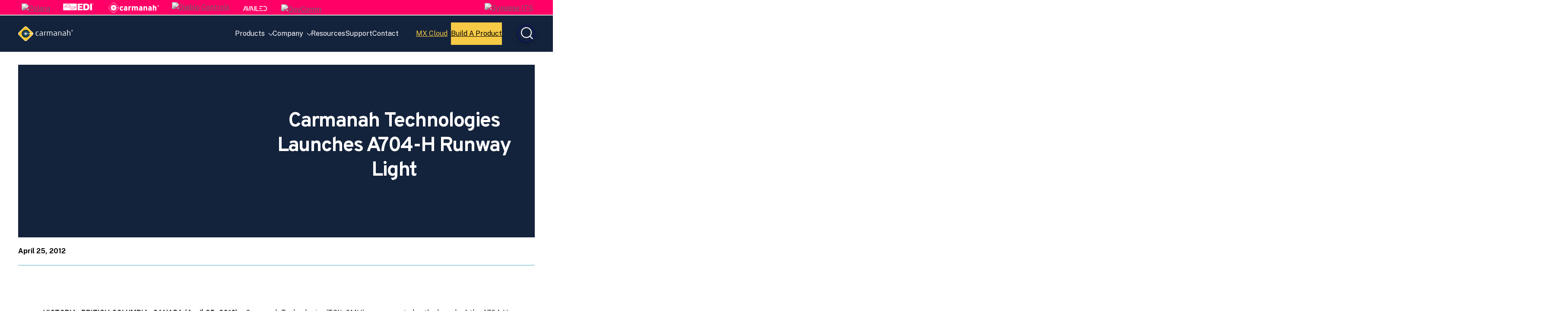

--- FILE ---
content_type: text/html; charset=UTF-8
request_url: https://carmanah.com/uncategorized/investor-carmanah-technologies-launches-a704-h-runway-light/
body_size: 12660
content:
<!doctype html>
<html lang="en-US">
<head>
	<meta charset="UTF-8">
	<meta name="viewport" content="width=device-width, initial-scale=1">
	<link rel="profile" href="https://gmpg.org/xfn/11">

	<meta name='robots' content='index, follow, max-image-preview:large, max-snippet:-1, max-video-preview:-1' />
	<style>img:is([sizes="auto" i], [sizes^="auto," i]) { contain-intrinsic-size: 3000px 1500px }</style>
	
<!-- Google Tag Manager for WordPress by gtm4wp.com -->
<script data-cfasync="false" data-pagespeed-no-defer>
	var gtm4wp_datalayer_name = "dataLayer";
	var dataLayer = dataLayer || [];
</script>
<!-- End Google Tag Manager for WordPress by gtm4wp.com -->
	<!-- This site is optimized with the Yoast SEO plugin v26.2 - https://yoast.com/wordpress/plugins/seo/ -->
	<title>Carmanah Technologies Launches A704-H Runway Light</title>
	<meta name="description" content="Sets new benchmark for Solar LED Aviation Lighting" />
	<link rel="canonical" href="https://carmanah.com/uncategorized/investor-carmanah-technologies-launches-a704-h-runway-light/" />
	<meta property="og:locale" content="en_US" />
	<meta property="og:type" content="article" />
	<meta property="og:title" content="Carmanah Technologies Launches A704-H Runway Light" />
	<meta property="og:description" content="Sets new benchmark for Solar LED Aviation Lighting" />
	<meta property="og:url" content="https://carmanah.com/uncategorized/investor-carmanah-technologies-launches-a704-h-runway-light/" />
	<meta property="og:site_name" content="Carmanah Technologies" />
	<meta property="article:published_time" content="2012-04-25T00:00:00+00:00" />
	<meta name="author" content="marcom" />
	<meta name="twitter:card" content="summary_large_image" />
	<meta name="twitter:label1" content="Written by" />
	<meta name="twitter:data1" content="marcom" />
	<meta name="twitter:label2" content="Est. reading time" />
	<meta name="twitter:data2" content="3 minutes" />
	<script type="application/ld+json" class="yoast-schema-graph">{"@context":"https://schema.org","@graph":[{"@type":"Article","@id":"https://carmanah.com/uncategorized/investor-carmanah-technologies-launches-a704-h-runway-light/#article","isPartOf":{"@id":"https://carmanah.com/uncategorized/investor-carmanah-technologies-launches-a704-h-runway-light/"},"author":{"name":"marcom","@id":"https://carmanah.com/#/schema/person/f755bf639c9c32b2c87aa5233e290c4a"},"headline":"Carmanah Technologies Launches A704-H Runway Light","datePublished":"2012-04-25T00:00:00+00:00","mainEntityOfPage":{"@id":"https://carmanah.com/uncategorized/investor-carmanah-technologies-launches-a704-h-runway-light/"},"wordCount":523,"commentCount":0,"publisher":{"@id":"https://carmanah.com/#organization"},"image":{"@id":"https://carmanah.com/uncategorized/investor-carmanah-technologies-launches-a704-h-runway-light/#primaryimage"},"thumbnailUrl":"","articleSection":["Investor News"],"inLanguage":"en-US","potentialAction":[{"@type":"CommentAction","name":"Comment","target":["https://carmanah.com/uncategorized/investor-carmanah-technologies-launches-a704-h-runway-light/#respond"]}]},{"@type":"WebPage","@id":"https://carmanah.com/uncategorized/investor-carmanah-technologies-launches-a704-h-runway-light/","url":"https://carmanah.com/uncategorized/investor-carmanah-technologies-launches-a704-h-runway-light/","name":"Carmanah Technologies Launches A704-H Runway Light","isPartOf":{"@id":"https://carmanah.com/#website"},"primaryImageOfPage":{"@id":"https://carmanah.com/uncategorized/investor-carmanah-technologies-launches-a704-h-runway-light/#primaryimage"},"image":{"@id":"https://carmanah.com/uncategorized/investor-carmanah-technologies-launches-a704-h-runway-light/#primaryimage"},"thumbnailUrl":"","datePublished":"2012-04-25T00:00:00+00:00","description":"Sets new benchmark for Solar LED Aviation Lighting","breadcrumb":{"@id":"https://carmanah.com/uncategorized/investor-carmanah-technologies-launches-a704-h-runway-light/#breadcrumb"},"inLanguage":"en-US","potentialAction":[{"@type":"ReadAction","target":["https://carmanah.com/uncategorized/investor-carmanah-technologies-launches-a704-h-runway-light/"]}]},{"@type":"ImageObject","inLanguage":"en-US","@id":"https://carmanah.com/uncategorized/investor-carmanah-technologies-launches-a704-h-runway-light/#primaryimage","url":"","contentUrl":""},{"@type":"BreadcrumbList","@id":"https://carmanah.com/uncategorized/investor-carmanah-technologies-launches-a704-h-runway-light/#breadcrumb","itemListElement":[{"@type":"ListItem","position":1,"name":"Home","item":"https://carmanah.com/"},{"@type":"ListItem","position":2,"name":"Carmanah Technologies Launches A704-H Runway Light"}]},{"@type":"WebSite","@id":"https://carmanah.com/#website","url":"https://carmanah.com/","name":"Carmanah Technologies","description":"","publisher":{"@id":"https://carmanah.com/#organization"},"potentialAction":[{"@type":"SearchAction","target":{"@type":"EntryPoint","urlTemplate":"https://carmanah.com/?s={search_term_string}"},"query-input":{"@type":"PropertyValueSpecification","valueRequired":true,"valueName":"search_term_string"}}],"inLanguage":"en-US"},{"@type":"Organization","@id":"https://carmanah.com/#organization","name":"Carmanah Technologies","url":"https://carmanah.com/","logo":{"@type":"ImageObject","inLanguage":"en-US","@id":"https://carmanah.com/#/schema/logo/image/","url":"https://carmanah.com/wp-content/uploads/2020/01/carmanah-logo-white.svg","contentUrl":"https://carmanah.com/wp-content/uploads/2020/01/carmanah-logo-white.svg","caption":"Carmanah Technologies"},"image":{"@id":"https://carmanah.com/#/schema/logo/image/"}},{"@type":"Person","@id":"https://carmanah.com/#/schema/person/f755bf639c9c32b2c87aa5233e290c4a","name":"marcom","image":{"@type":"ImageObject","inLanguage":"en-US","@id":"https://carmanah.com/#/schema/person/image/","url":"https://secure.gravatar.com/avatar/be03c2dc45df74024ad48119720157afc911e87226318a88131c896d44b3cbe2?s=96&d=mm&r=g","contentUrl":"https://secure.gravatar.com/avatar/be03c2dc45df74024ad48119720157afc911e87226318a88131c896d44b3cbe2?s=96&d=mm&r=g","caption":"marcom"}}]}</script>
	<!-- / Yoast SEO plugin. -->


<link rel="alternate" type="application/rss+xml" title="Carmanah Technologies &raquo; Feed" href="https://carmanah.com/feed/" />
<link rel='stylesheet' id='wp-block-library-css' href='https://carmanah.com/wp-includes/css/dist/block-library/style.min.css?ver=6.8.3' type='text/css' media='all' />
<style id='safe-svg-svg-icon-style-inline-css' type='text/css'>
.safe-svg-cover{text-align:center}.safe-svg-cover .safe-svg-inside{display:inline-block;max-width:100%}.safe-svg-cover svg{fill:currentColor;height:100%;max-height:100%;max-width:100%;width:100%}

</style>
<style id='global-styles-inline-css' type='text/css'>
:root{--wp--preset--aspect-ratio--square: 1;--wp--preset--aspect-ratio--4-3: 4/3;--wp--preset--aspect-ratio--3-4: 3/4;--wp--preset--aspect-ratio--3-2: 3/2;--wp--preset--aspect-ratio--2-3: 2/3;--wp--preset--aspect-ratio--16-9: 16/9;--wp--preset--aspect-ratio--9-16: 9/16;--wp--preset--color--black: #000000;--wp--preset--color--cyan-bluish-gray: #abb8c3;--wp--preset--color--white: #ffffff;--wp--preset--color--pale-pink: #f78da7;--wp--preset--color--vivid-red: #cf2e2e;--wp--preset--color--luminous-vivid-orange: #ff6900;--wp--preset--color--luminous-vivid-amber: #fcb900;--wp--preset--color--light-green-cyan: #7bdcb5;--wp--preset--color--vivid-green-cyan: #00d084;--wp--preset--color--pale-cyan-blue: #8ed1fc;--wp--preset--color--vivid-cyan-blue: #0693e3;--wp--preset--color--vivid-purple: #9b51e0;--wp--preset--color--black-light: #121212;--wp--preset--color--grey-dark: #D8DFD9;--wp--preset--color--grey: #F4F6F4;--wp--preset--color--grey-light: #F6F9FC;--wp--preset--color--blue-even-darker: #111E34;--wp--preset--color--blue-very-dark: #14233C;--wp--preset--color--blue-dark: #000044;--wp--preset--color--blue: #000092;--wp--preset--color--teal: #4DABB7;--wp--preset--color--pink: #EA3368;--wp--preset--color--pink-a-11-y: #E71853;--wp--preset--color--orange: #EE813A;--wp--preset--color--orange-a-11-y: #BC5510;--wp--preset--color--orange-a-11-y-dark: #AE4B09;--wp--preset--color--yellow: #F6CA45;--wp--preset--color--yellow-dark: #F3BA0D;--wp--preset--color--transparent: transparent;--wp--preset--gradient--vivid-cyan-blue-to-vivid-purple: linear-gradient(135deg,rgba(6,147,227,1) 0%,rgb(155,81,224) 100%);--wp--preset--gradient--light-green-cyan-to-vivid-green-cyan: linear-gradient(135deg,rgb(122,220,180) 0%,rgb(0,208,130) 100%);--wp--preset--gradient--luminous-vivid-amber-to-luminous-vivid-orange: linear-gradient(135deg,rgba(252,185,0,1) 0%,rgba(255,105,0,1) 100%);--wp--preset--gradient--luminous-vivid-orange-to-vivid-red: linear-gradient(135deg,rgba(255,105,0,1) 0%,rgb(207,46,46) 100%);--wp--preset--gradient--very-light-gray-to-cyan-bluish-gray: linear-gradient(135deg,rgb(238,238,238) 0%,rgb(169,184,195) 100%);--wp--preset--gradient--cool-to-warm-spectrum: linear-gradient(135deg,rgb(74,234,220) 0%,rgb(151,120,209) 20%,rgb(207,42,186) 40%,rgb(238,44,130) 60%,rgb(251,105,98) 80%,rgb(254,248,76) 100%);--wp--preset--gradient--blush-light-purple: linear-gradient(135deg,rgb(255,206,236) 0%,rgb(152,150,240) 100%);--wp--preset--gradient--blush-bordeaux: linear-gradient(135deg,rgb(254,205,165) 0%,rgb(254,45,45) 50%,rgb(107,0,62) 100%);--wp--preset--gradient--luminous-dusk: linear-gradient(135deg,rgb(255,203,112) 0%,rgb(199,81,192) 50%,rgb(65,88,208) 100%);--wp--preset--gradient--pale-ocean: linear-gradient(135deg,rgb(255,245,203) 0%,rgb(182,227,212) 50%,rgb(51,167,181) 100%);--wp--preset--gradient--electric-grass: linear-gradient(135deg,rgb(202,248,128) 0%,rgb(113,206,126) 100%);--wp--preset--gradient--midnight: linear-gradient(135deg,rgb(2,3,129) 0%,rgb(40,116,252) 100%);--wp--preset--gradient--d-transparent-primary: linear-gradient(to bottom right,transparent 49.9%,#5093d4 50%);--wp--preset--gradient--d-primary-transparent: linear-gradient(to bottom right, #5093d4 49.9%, transparent 50%);--wp--preset--gradient--d-white-primary: linear-gradient(to bottom right,#fff 49.9%,#5093d4 50%);--wp--preset--gradient--d-primary-white: linear-gradient(to bottom right,#5093d4 49.9%,#fff 50%);--wp--preset--gradient--h-primary-white: linear-gradient(#5093d4 49.9%,#fff 50%);--wp--preset--gradient--h-white-primary: linear-gradient(#fff 49.9%,#5093d4 50%);--wp--preset--gradient--v-primary-white: linear-gradient(to right, #5093d4 49.9%,#fff 50%);--wp--preset--gradient--v-white-primary: linear-gradient(to right, #fff 49.9%,#5093d4 50%);--wp--preset--font-size--small: 16px;--wp--preset--font-size--medium: 18px;--wp--preset--font-size--large: 24px;--wp--preset--font-size--x-large: 42px;--wp--preset--font-size--extra-small: 14px;--wp--preset--font-size--extra-large: 40px;--wp--preset--font-family--system: 'Public Sans', sans-serif;--wp--preset--font-family--headings: 'Overpass', sans-serif;--wp--preset--font-family--monospace: Monaco, Consolas, 'Andale Mono', 'DejaVu Sans Mono', monospace;--wp--preset--spacing--20: 0.44rem;--wp--preset--spacing--30: 0.67rem;--wp--preset--spacing--40: 1rem;--wp--preset--spacing--50: 1.5rem;--wp--preset--spacing--60: 2.25rem;--wp--preset--spacing--70: 3.38rem;--wp--preset--spacing--80: 5.06rem;--wp--preset--spacing--16: 16px;--wp--preset--spacing--24: 24px;--wp--preset--spacing--32: 32px;--wp--preset--spacing--64: 64px;--wp--preset--spacing--128: 128px;--wp--preset--spacing--248: 248px;--wp--preset--shadow--natural: 6px 6px 9px rgba(0, 0, 0, 0.2);--wp--preset--shadow--deep: 12px 12px 50px rgba(0, 0, 0, 0.4);--wp--preset--shadow--sharp: 6px 6px 0px rgba(0, 0, 0, 0.2);--wp--preset--shadow--outlined: 6px 6px 0px -3px rgba(255, 255, 255, 1), 6px 6px rgba(0, 0, 0, 1);--wp--preset--shadow--crisp: 6px 6px 0px rgba(0, 0, 0, 1);--wp--custom--h-spacing: 2.375rem;--wp--custom--v-spacing: 1.25rem;--wp--custom--text-shadow: 0 2px 8px rgba(0, 0, 0, 0.9);--wp--custom--button-shadow: 0 8px 8px 0 rgba(0, 0, 0, 0.2);--wp--custom--small-button-shadow: 0 1px 1px 0 rgba(0, 0, 0, 0.2);--wp--custom--button-highlight: 0 0 0 #fff;--wp--custom--button-border-radius: 2px;--wp--custom--button-padding: 16px 24px;}:root { --wp--style--global--content-size: 1080px;--wp--style--global--wide-size: 1200px; }:where(body) { margin: 0; }.wp-site-blocks > .alignleft { float: left; margin-right: 2em; }.wp-site-blocks > .alignright { float: right; margin-left: 2em; }.wp-site-blocks > .aligncenter { justify-content: center; margin-left: auto; margin-right: auto; }:where(.wp-site-blocks) > * { margin-block-start: var(--wp--custom--v-spacing); margin-block-end: 0; }:where(.wp-site-blocks) > :first-child { margin-block-start: 0; }:where(.wp-site-blocks) > :last-child { margin-block-end: 0; }:root { --wp--style--block-gap: var(--wp--custom--v-spacing); }:root :where(.is-layout-flow) > :first-child{margin-block-start: 0;}:root :where(.is-layout-flow) > :last-child{margin-block-end: 0;}:root :where(.is-layout-flow) > *{margin-block-start: var(--wp--custom--v-spacing);margin-block-end: 0;}:root :where(.is-layout-constrained) > :first-child{margin-block-start: 0;}:root :where(.is-layout-constrained) > :last-child{margin-block-end: 0;}:root :where(.is-layout-constrained) > *{margin-block-start: var(--wp--custom--v-spacing);margin-block-end: 0;}:root :where(.is-layout-flex){gap: var(--wp--custom--v-spacing);}:root :where(.is-layout-grid){gap: var(--wp--custom--v-spacing);}.is-layout-flow > .alignleft{float: left;margin-inline-start: 0;margin-inline-end: 2em;}.is-layout-flow > .alignright{float: right;margin-inline-start: 2em;margin-inline-end: 0;}.is-layout-flow > .aligncenter{margin-left: auto !important;margin-right: auto !important;}.is-layout-constrained > .alignleft{float: left;margin-inline-start: 0;margin-inline-end: 2em;}.is-layout-constrained > .alignright{float: right;margin-inline-start: 2em;margin-inline-end: 0;}.is-layout-constrained > .aligncenter{margin-left: auto !important;margin-right: auto !important;}.is-layout-constrained > :where(:not(.alignleft):not(.alignright):not(.alignfull)){max-width: var(--wp--style--global--content-size);margin-left: auto !important;margin-right: auto !important;}.is-layout-constrained > .alignwide{max-width: var(--wp--style--global--wide-size);}body .is-layout-flex{display: flex;}.is-layout-flex{flex-wrap: wrap;align-items: center;}.is-layout-flex > :is(*, div){margin: 0;}body .is-layout-grid{display: grid;}.is-layout-grid > :is(*, div){margin: 0;}body{background-color: var(--wp--preset--color--background);color: var(--wp--preset--color--foreground);font-family: var(--wp--preset--font-family--system);font-size: var(--wp--preset--font-size--medium);line-height: 1.75;padding-top: 0px;padding-right: 0px;padding-bottom: 0px;padding-left: 0px;}a:where(:not(.wp-element-button)){color: var(--wp--preset--color--foreground);text-decoration: underline;}:root :where(.wp-element-button, .wp-block-button__link){background-color: #32373c;border-width: 0;color: #fff;font-family: inherit;font-size: inherit;line-height: inherit;padding: calc(0.667em + 2px) calc(1.333em + 2px);text-decoration: none;}.has-black-color{color: var(--wp--preset--color--black) !important;}.has-cyan-bluish-gray-color{color: var(--wp--preset--color--cyan-bluish-gray) !important;}.has-white-color{color: var(--wp--preset--color--white) !important;}.has-pale-pink-color{color: var(--wp--preset--color--pale-pink) !important;}.has-vivid-red-color{color: var(--wp--preset--color--vivid-red) !important;}.has-luminous-vivid-orange-color{color: var(--wp--preset--color--luminous-vivid-orange) !important;}.has-luminous-vivid-amber-color{color: var(--wp--preset--color--luminous-vivid-amber) !important;}.has-light-green-cyan-color{color: var(--wp--preset--color--light-green-cyan) !important;}.has-vivid-green-cyan-color{color: var(--wp--preset--color--vivid-green-cyan) !important;}.has-pale-cyan-blue-color{color: var(--wp--preset--color--pale-cyan-blue) !important;}.has-vivid-cyan-blue-color{color: var(--wp--preset--color--vivid-cyan-blue) !important;}.has-vivid-purple-color{color: var(--wp--preset--color--vivid-purple) !important;}.has-black-light-color{color: var(--wp--preset--color--black-light) !important;}.has-grey-dark-color{color: var(--wp--preset--color--grey-dark) !important;}.has-grey-color{color: var(--wp--preset--color--grey) !important;}.has-grey-light-color{color: var(--wp--preset--color--grey-light) !important;}.has-blue-even-darker-color{color: var(--wp--preset--color--blue-even-darker) !important;}.has-blue-very-dark-color{color: var(--wp--preset--color--blue-very-dark) !important;}.has-blue-dark-color{color: var(--wp--preset--color--blue-dark) !important;}.has-blue-color{color: var(--wp--preset--color--blue) !important;}.has-teal-color{color: var(--wp--preset--color--teal) !important;}.has-pink-color{color: var(--wp--preset--color--pink) !important;}.has-pink-a-11-y-color{color: var(--wp--preset--color--pink-a-11-y) !important;}.has-orange-color{color: var(--wp--preset--color--orange) !important;}.has-orange-a-11-y-color{color: var(--wp--preset--color--orange-a-11-y) !important;}.has-orange-a-11-y-dark-color{color: var(--wp--preset--color--orange-a-11-y-dark) !important;}.has-yellow-color{color: var(--wp--preset--color--yellow) !important;}.has-yellow-dark-color{color: var(--wp--preset--color--yellow-dark) !important;}.has-transparent-color{color: var(--wp--preset--color--transparent) !important;}.has-black-background-color{background-color: var(--wp--preset--color--black) !important;}.has-cyan-bluish-gray-background-color{background-color: var(--wp--preset--color--cyan-bluish-gray) !important;}.has-white-background-color{background-color: var(--wp--preset--color--white) !important;}.has-pale-pink-background-color{background-color: var(--wp--preset--color--pale-pink) !important;}.has-vivid-red-background-color{background-color: var(--wp--preset--color--vivid-red) !important;}.has-luminous-vivid-orange-background-color{background-color: var(--wp--preset--color--luminous-vivid-orange) !important;}.has-luminous-vivid-amber-background-color{background-color: var(--wp--preset--color--luminous-vivid-amber) !important;}.has-light-green-cyan-background-color{background-color: var(--wp--preset--color--light-green-cyan) !important;}.has-vivid-green-cyan-background-color{background-color: var(--wp--preset--color--vivid-green-cyan) !important;}.has-pale-cyan-blue-background-color{background-color: var(--wp--preset--color--pale-cyan-blue) !important;}.has-vivid-cyan-blue-background-color{background-color: var(--wp--preset--color--vivid-cyan-blue) !important;}.has-vivid-purple-background-color{background-color: var(--wp--preset--color--vivid-purple) !important;}.has-black-light-background-color{background-color: var(--wp--preset--color--black-light) !important;}.has-grey-dark-background-color{background-color: var(--wp--preset--color--grey-dark) !important;}.has-grey-background-color{background-color: var(--wp--preset--color--grey) !important;}.has-grey-light-background-color{background-color: var(--wp--preset--color--grey-light) !important;}.has-blue-even-darker-background-color{background-color: var(--wp--preset--color--blue-even-darker) !important;}.has-blue-very-dark-background-color{background-color: var(--wp--preset--color--blue-very-dark) !important;}.has-blue-dark-background-color{background-color: var(--wp--preset--color--blue-dark) !important;}.has-blue-background-color{background-color: var(--wp--preset--color--blue) !important;}.has-teal-background-color{background-color: var(--wp--preset--color--teal) !important;}.has-pink-background-color{background-color: var(--wp--preset--color--pink) !important;}.has-pink-a-11-y-background-color{background-color: var(--wp--preset--color--pink-a-11-y) !important;}.has-orange-background-color{background-color: var(--wp--preset--color--orange) !important;}.has-orange-a-11-y-background-color{background-color: var(--wp--preset--color--orange-a-11-y) !important;}.has-orange-a-11-y-dark-background-color{background-color: var(--wp--preset--color--orange-a-11-y-dark) !important;}.has-yellow-background-color{background-color: var(--wp--preset--color--yellow) !important;}.has-yellow-dark-background-color{background-color: var(--wp--preset--color--yellow-dark) !important;}.has-transparent-background-color{background-color: var(--wp--preset--color--transparent) !important;}.has-black-border-color{border-color: var(--wp--preset--color--black) !important;}.has-cyan-bluish-gray-border-color{border-color: var(--wp--preset--color--cyan-bluish-gray) !important;}.has-white-border-color{border-color: var(--wp--preset--color--white) !important;}.has-pale-pink-border-color{border-color: var(--wp--preset--color--pale-pink) !important;}.has-vivid-red-border-color{border-color: var(--wp--preset--color--vivid-red) !important;}.has-luminous-vivid-orange-border-color{border-color: var(--wp--preset--color--luminous-vivid-orange) !important;}.has-luminous-vivid-amber-border-color{border-color: var(--wp--preset--color--luminous-vivid-amber) !important;}.has-light-green-cyan-border-color{border-color: var(--wp--preset--color--light-green-cyan) !important;}.has-vivid-green-cyan-border-color{border-color: var(--wp--preset--color--vivid-green-cyan) !important;}.has-pale-cyan-blue-border-color{border-color: var(--wp--preset--color--pale-cyan-blue) !important;}.has-vivid-cyan-blue-border-color{border-color: var(--wp--preset--color--vivid-cyan-blue) !important;}.has-vivid-purple-border-color{border-color: var(--wp--preset--color--vivid-purple) !important;}.has-black-light-border-color{border-color: var(--wp--preset--color--black-light) !important;}.has-grey-dark-border-color{border-color: var(--wp--preset--color--grey-dark) !important;}.has-grey-border-color{border-color: var(--wp--preset--color--grey) !important;}.has-grey-light-border-color{border-color: var(--wp--preset--color--grey-light) !important;}.has-blue-even-darker-border-color{border-color: var(--wp--preset--color--blue-even-darker) !important;}.has-blue-very-dark-border-color{border-color: var(--wp--preset--color--blue-very-dark) !important;}.has-blue-dark-border-color{border-color: var(--wp--preset--color--blue-dark) !important;}.has-blue-border-color{border-color: var(--wp--preset--color--blue) !important;}.has-teal-border-color{border-color: var(--wp--preset--color--teal) !important;}.has-pink-border-color{border-color: var(--wp--preset--color--pink) !important;}.has-pink-a-11-y-border-color{border-color: var(--wp--preset--color--pink-a-11-y) !important;}.has-orange-border-color{border-color: var(--wp--preset--color--orange) !important;}.has-orange-a-11-y-border-color{border-color: var(--wp--preset--color--orange-a-11-y) !important;}.has-orange-a-11-y-dark-border-color{border-color: var(--wp--preset--color--orange-a-11-y-dark) !important;}.has-yellow-border-color{border-color: var(--wp--preset--color--yellow) !important;}.has-yellow-dark-border-color{border-color: var(--wp--preset--color--yellow-dark) !important;}.has-transparent-border-color{border-color: var(--wp--preset--color--transparent) !important;}.has-vivid-cyan-blue-to-vivid-purple-gradient-background{background: var(--wp--preset--gradient--vivid-cyan-blue-to-vivid-purple) !important;}.has-light-green-cyan-to-vivid-green-cyan-gradient-background{background: var(--wp--preset--gradient--light-green-cyan-to-vivid-green-cyan) !important;}.has-luminous-vivid-amber-to-luminous-vivid-orange-gradient-background{background: var(--wp--preset--gradient--luminous-vivid-amber-to-luminous-vivid-orange) !important;}.has-luminous-vivid-orange-to-vivid-red-gradient-background{background: var(--wp--preset--gradient--luminous-vivid-orange-to-vivid-red) !important;}.has-very-light-gray-to-cyan-bluish-gray-gradient-background{background: var(--wp--preset--gradient--very-light-gray-to-cyan-bluish-gray) !important;}.has-cool-to-warm-spectrum-gradient-background{background: var(--wp--preset--gradient--cool-to-warm-spectrum) !important;}.has-blush-light-purple-gradient-background{background: var(--wp--preset--gradient--blush-light-purple) !important;}.has-blush-bordeaux-gradient-background{background: var(--wp--preset--gradient--blush-bordeaux) !important;}.has-luminous-dusk-gradient-background{background: var(--wp--preset--gradient--luminous-dusk) !important;}.has-pale-ocean-gradient-background{background: var(--wp--preset--gradient--pale-ocean) !important;}.has-electric-grass-gradient-background{background: var(--wp--preset--gradient--electric-grass) !important;}.has-midnight-gradient-background{background: var(--wp--preset--gradient--midnight) !important;}.has-d-transparent-primary-gradient-background{background: var(--wp--preset--gradient--d-transparent-primary) !important;}.has-d-primary-transparent-gradient-background{background: var(--wp--preset--gradient--d-primary-transparent) !important;}.has-d-white-primary-gradient-background{background: var(--wp--preset--gradient--d-white-primary) !important;}.has-d-primary-white-gradient-background{background: var(--wp--preset--gradient--d-primary-white) !important;}.has-h-primary-white-gradient-background{background: var(--wp--preset--gradient--h-primary-white) !important;}.has-h-white-primary-gradient-background{background: var(--wp--preset--gradient--h-white-primary) !important;}.has-v-primary-white-gradient-background{background: var(--wp--preset--gradient--v-primary-white) !important;}.has-v-white-primary-gradient-background{background: var(--wp--preset--gradient--v-white-primary) !important;}.has-small-font-size{font-size: var(--wp--preset--font-size--small) !important;}.has-medium-font-size{font-size: var(--wp--preset--font-size--medium) !important;}.has-large-font-size{font-size: var(--wp--preset--font-size--large) !important;}.has-x-large-font-size{font-size: var(--wp--preset--font-size--x-large) !important;}.has-extra-small-font-size{font-size: var(--wp--preset--font-size--extra-small) !important;}.has-extra-large-font-size{font-size: var(--wp--preset--font-size--extra-large) !important;}.has-system-font-family{font-family: var(--wp--preset--font-family--system) !important;}.has-headings-font-family{font-family: var(--wp--preset--font-family--headings) !important;}.has-monospace-font-family{font-family: var(--wp--preset--font-family--monospace) !important;}
:root :where(.wp-block-button .wp-block-button__link){background-color: var(--wp--preset--color--yellow);border-radius: 2px;border-width: 0;border-style: solid;color: var(--wp--preset--color--black);font-size: 1rem;font-weight: 700;padding-top: 16px;padding-right: 24px;padding-bottom: 16px;padding-left: 24px;}
:root :where(.wp-block-pullquote){font-size: 1.5em;line-height: 1.6;}
:root :where(.wp-block-heading){font-family: var(--wp--preset--font-family--headings);margin-top: 0;margin-bottom: 24px;}
:root :where(.wp-block-code){color: var(--wp--preset--color--foreground);}
:root :where(.wp-block-post-navigation-link){margin-top: calc(var(--wp--custom--v-spacing) * 3);margin-bottom: var(--wp--custom--v-spacing);}
:root :where(.wp-block-query-pagination){margin-top: calc(var(--wp--custom--v-spacing) * 3) !important;}
:root :where(.wp-block-post-author){color: var(--wp--preset--color--primary);font-size: var(--wp--preset--font-size--extra-small);}
:root :where(.wp-block-post-author a:where(:not(.wp-element-button))){color: var(--wp--preset--color--primary);}
:root :where(.wp-block-post-date){color: var(--wp--preset--color--primary);font-size: var(--wp--preset--font-size--extra-small);}
:root :where(.wp-block-post-date a:where(:not(.wp-element-button))){color: var(--wp--preset--color--primary);}
:root :where(.wp-block-post-terms){color: var(--wp--preset--color--primary);font-size: var(--wp--preset--font-size--extra-small);}
:root :where(.wp-block-post-terms a:where(:not(.wp-element-button))){color: var(--wp--preset--color--primary);}
:root :where(.wp-block-latest-comments){padding-left: 0px;}
</style>
<link rel='stylesheet' id='related-posts-by-taxonomy-css' href='https://carmanah.com/wp-content/plugins/related-posts-by-taxonomy/includes/assets/css/styles.css?ver=6.8.3' type='text/css' media='all' />
<link rel='stylesheet' id='woocommerce-layout-css' href='https://carmanah.com/wp-content/plugins/woocommerce/assets/css/woocommerce-layout.css?ver=10.3.4' type='text/css' media='all' />
<link rel='stylesheet' id='woocommerce-smallscreen-css' href='https://carmanah.com/wp-content/plugins/woocommerce/assets/css/woocommerce-smallscreen.css?ver=10.3.4' type='text/css' media='only screen and (max-width: 768px)' />
<link rel='stylesheet' id='woocommerce-general-css' href='https://carmanah.com/wp-content/plugins/woocommerce/assets/css/woocommerce.css?ver=10.3.4' type='text/css' media='all' />
<style id='woocommerce-inline-inline-css' type='text/css'>
.woocommerce form .form-row .required { visibility: visible; }
</style>
<link rel='stylesheet' id='brands-styles-css' href='https://carmanah.com/wp-content/plugins/woocommerce/assets/css/brands.css?ver=10.3.4' type='text/css' media='all' />
<link rel='stylesheet' id='kanopi-pack-theme-css' href='https://carmanah.com/wp-content/themes/custom/kanopi-bootstrap/assets/dist/css/theme.6eb289bcbcc29ddc9da3.css?ver=1.0.0' type='text/css' media='all' />
<link rel='stylesheet' id='searchwp-forms-css' href='https://carmanah.com/wp-content/plugins/searchwp/assets/css/frontend/search-forms.min.css?ver=4.5.3' type='text/css' media='all' />
<script type="text/javascript" src="https://carmanah.com/wp-includes/js/jquery/jquery.min.js?ver=3.7.1" id="jquery-core-js"></script>
<script type="text/javascript" src="https://carmanah.com/wp-includes/js/jquery/jquery-migrate.min.js?ver=3.4.1" id="jquery-migrate-js"></script>
<script type="text/javascript" src="https://carmanah.com/wp-content/plugins/woocommerce/assets/js/jquery-blockui/jquery.blockUI.min.js?ver=2.7.0-wc.10.3.4" id="wc-jquery-blockui-js" defer="defer" data-wp-strategy="defer"></script>
<script type="text/javascript" id="wc-add-to-cart-js-extra">
/* <![CDATA[ */
var wc_add_to_cart_params = {"ajax_url":"\/wp-admin\/admin-ajax.php","wc_ajax_url":"\/?wc-ajax=%%endpoint%%","i18n_view_cart":"View cart","cart_url":"https:\/\/carmanah.com\/cart\/","is_cart":"","cart_redirect_after_add":"no"};
/* ]]> */
</script>
<script type="text/javascript" src="https://carmanah.com/wp-content/plugins/woocommerce/assets/js/frontend/add-to-cart.min.js?ver=10.3.4" id="wc-add-to-cart-js" defer="defer" data-wp-strategy="defer"></script>
<script type="text/javascript" src="https://carmanah.com/wp-content/plugins/woocommerce/assets/js/js-cookie/js.cookie.min.js?ver=2.1.4-wc.10.3.4" id="wc-js-cookie-js" defer="defer" data-wp-strategy="defer"></script>
<script type="text/javascript" id="woocommerce-js-extra">
/* <![CDATA[ */
var woocommerce_params = {"ajax_url":"\/wp-admin\/admin-ajax.php","wc_ajax_url":"\/?wc-ajax=%%endpoint%%","i18n_password_show":"Show password","i18n_password_hide":"Hide password"};
/* ]]> */
</script>
<script type="text/javascript" src="https://carmanah.com/wp-content/plugins/woocommerce/assets/js/frontend/woocommerce.min.js?ver=10.3.4" id="woocommerce-js" defer="defer" data-wp-strategy="defer"></script>
<link rel="https://api.w.org/" href="https://carmanah.com/wp-json/" /><link rel="alternate" title="JSON" type="application/json" href="https://carmanah.com/wp-json/wp/v2/posts/3507" /><link rel="EditURI" type="application/rsd+xml" title="RSD" href="https://carmanah.com/xmlrpc.php?rsd" />
<meta name="generator" content="WordPress 6.8.3" />
<meta name="generator" content="WooCommerce 10.3.4" />
<link rel='shortlink' href='https://carmanah.com/?p=3507' />
<link rel="alternate" title="oEmbed (JSON)" type="application/json+oembed" href="https://carmanah.com/wp-json/oembed/1.0/embed?url=https%3A%2F%2Fcarmanah.com%2Fnews%2Finvestor-carmanah-technologies-launches-a704-h-runway-light%2F" />
<link rel="alternate" title="oEmbed (XML)" type="text/xml+oembed" href="https://carmanah.com/wp-json/oembed/1.0/embed?url=https%3A%2F%2Fcarmanah.com%2Fnews%2Finvestor-carmanah-technologies-launches-a704-h-runway-light%2F&#038;format=xml" />
<meta name="generator" content="performance-lab 4.0.0; plugins: ">

<!-- Google Tag Manager for WordPress by gtm4wp.com -->
<!-- GTM Container placement set to automatic -->
<script data-cfasync="false" data-pagespeed-no-defer>
	var dataLayer_content = {"pagePostType":"post","pagePostType2":"single-post","pageCategory":["investor-news","uncategorized"],"pagePostAuthor":"marcom"};
	dataLayer.push( dataLayer_content );
</script>
<script data-cfasync="false" data-pagespeed-no-defer>
(function(w,d,s,l,i){w[l]=w[l]||[];w[l].push({'gtm.start':
new Date().getTime(),event:'gtm.js'});var f=d.getElementsByTagName(s)[0],
j=d.createElement(s),dl=l!='dataLayer'?'&l='+l:'';j.async=true;j.src=
'//www.googletagmanager.com/gtm.js?id='+i+dl;f.parentNode.insertBefore(j,f);
})(window,document,'script','dataLayer','GTM-NLN69WZ');
</script>
<!-- End Google Tag Manager for WordPress by gtm4wp.com --><link rel="pingback" href="https://carmanah.com/xmlrpc.php">	<noscript><style>.woocommerce-product-gallery{ opacity: 1 !important; }</style></noscript>
	<script type="text/javascript" src="//script.crazyegg.com/pages/scripts/0122/1045.js" async="async" ></script><link rel="icon" href="https://carmanah.com/wp-content/uploads/cropped-carmanah-favicon-512x512-1-32x32.png" sizes="32x32" />
<link rel="icon" href="https://carmanah.com/wp-content/uploads/cropped-carmanah-favicon-512x512-1-192x192.png" sizes="192x192" />
<link rel="apple-touch-icon" href="https://carmanah.com/wp-content/uploads/cropped-carmanah-favicon-512x512-1-180x180.png" />
<meta name="msapplication-TileImage" content="https://carmanah.com/wp-content/uploads/cropped-carmanah-favicon-512x512-1-270x270.png" />
		<style type="text/css" id="wp-custom-css">
			.navbar .navbar-brand img {
   width: revert-layer;
}
		</style>
		</head>

<body class="wp-singular post-template-default single single-post postid-3507 single-format-standard wp-custom-logo wp-theme-customkanopi-bootstrap theme-custom/kanopi-bootstrap woocommerce-no-js no-sidebar">
<div id="page" class="site">
	<a class="skip-link screen-reader-text" href="#content">Skip to content</a>

	
<div id="header--site--above" class="header--site--above" style="background-color: #ff0066;">
	<div class="header--site--above__inner">
			<div class="header--site--above__group">
			<a href="https://polara.com/" class="header--site--above__link is-polara" rel="noopener noreferrer" target="_blank">
				<img src="https://polara.com/wp-content/uploads/2025/08/POL-logo-white.svg" height="20" style="height: 20px; width: auto; padding: 0px 8px 4px 4px; position: relative; top: -4px;"  decoding="async" alt="Polara" class="header--site--above__logo is-polara" /></a>
			<a href="https://www.editraffic.com/" class="header--site--above__link is-edi" rel="noopener noreferrer" target="_blank">
				<img src="https://www.editraffic.com/wp-content/uploads/2025/08/EDI-logo-white.svg" height="20" style="height: 20px; width: auto; padding: 0px 8px 4px 4px; position: relative; top: -4px;" decoding="async" alt="Eberle Design Inc" class="header--site--above__logo is-edi" /></a>
			<a href="https://carmanah.com/" class="header--site--above__link is-carmanah" rel="noopener noreferrer" target="_blank">
				<img src="https://carmanah.com/wp-content/uploads/Carmanah-Logo-2-white.svg" height="28" style="height: 28px; width: auto; padding: 0px 8px 4px 8px; position: relative; top: -2px;"  decoding="async" alt="Carmanah" class="header--site--above__logo is-carmanah" /></a>
			<a href="https://www.diablocontrols.com/" class="header--site--above__link is-diablo" rel="noopener noreferrer" target="_blank">
				<img src="https://diablocontrols.com/wp-content/uploads/DIA-logo-white.svg" height="30" style="height: 30px; width: auto; padding: 0px 8px 4px 4px; position: relative; top: -2px !important;" decoding="async" alt="Diablo Controls" class="header--site--above__logo is-diablo" /></a>
			<a href="https://availedtechnologies.com/" class="header--site--above__link is-availed" rel="noopener noreferrer" target="_blank">
				<img src="https://availedtechnologies.com/wp-content/uploads/Availed-black-logo.svg" height="36" style="height: 36px; width: auto; padding: 2px 8px 4px 4px; position: relative; top: -2px;" decoding="async" alt="Availed" class="header--site--above__logo is-availed" /></a>
			<a href="https://govcomm.us/" class="header--site--above__link is-availed" rel="noopener noreferrer" target="_blank">
				<img src="http://synapse-its.com/wp-content/uploads/2025/08/GovComm_Main_Logo_White_RGB_1080x320-2.png" height="32" style="height: 32px; width: auto; padding: 6px 4px 4px 4px; position: relative; top: -2px;" decoding="async" alt="GovComm" class="header--site--above__logo is-govcomm" /></a>
		</div>
		<div class="header--site--above__main">
			<a href="https://synapse-its.com/" class="header--site--above__link is-synapse" rel="noopener noreferrer" target="_blank">
				<img src="http://synapse-its.com/wp-content/uploads/2025/08/Synapse-pill-logo-inverted-rgb_1200px-1.png" height="22" style="height: 22px; width: auto; position: relative; top: -4px;" decoding="async" alt="Synapse ITS" class="header--site--above__logo is-synapse" />
			</a>
		</div>	</div>
</div>

	<header id="masthead" class="site-header">
		<div class="container">
			<nav class="navbar navbar-expand-xl navbar-dark">
	<div class="container-fluid">
		<div class="navbar-brand">
			<a href="https://carmanah.com/" class="custom-logo-link" rel="home"><img width="341" height="93" src="https://carmanah.com/wp-content/uploads/2020/01/carmanah-logo-white.svg" class="custom-logo" alt="Carmanah Technologies" decoding="async" /></a>		</div>
		<div class="navbar-toggler-search">
			<div class="top-utility-search d-xl-none">
				<button class="btn-search" aria-label="Open Search Box" data-bs-toggle="modal" data-bs-target="#search-modal"></button>
			</div><!-- .top-utility-search -->
			<button class="navbar-toggler ms-auto bg-dark" type="button" data-bs-toggle="collapse" data-bs-target="#main-menu" aria-controls="main-menu" aria-expanded="false" aria-label="Toggle navigation">
				<span class="navbar-toggler-icon"></span>
			</button>
		</div>
		<div class="collapse navbar-collapse" id="main-menu">
			<div class="mega-nav ms-auto mb-2 mb-md-0">
				<div class="mega-nav-wrapper"><ul id="mega-menu" class="mega-menu navbar-nav" role="menu"><li id="menu-item-33338" class="menu-item menu-item-type-custom menu-item-object-custom menu-item-has-children menu-item-33338 menu-item-is-child navmenu-styles--none"><button type="button" class="menu-parent-link" aria-haspopup = "true" aria-expanded = "false">Products</button>
<ul class="sub-menu">
	<li id="menu-item-33339" class="menu-item menu-item-type-custom menu-item-object-custom menu-item-has-children menu-item-33339 menu-item-is-child navmenu-styles--column"><span style="display:none">Column 1</span>
	<ul class="sub-menu">
		<li id="menu-item-33340" class="menu-item menu-item-type-custom menu-item-object-custom menu-item-has-children menu-item-33340 menu-item-is-child navmenu-styles--none"><p class="sub-parent-link">CROSSWALK BEACONS & SIGNS</p>
		<ul class="sub-menu">
			<li id="menu-item-33341" class="menu-item menu-item-type-custom menu-item-object-custom menu-item-33341 menu-item-is-child navmenu-styles--none"><a href="https://carmanah.com/product-category/rrfb-rectangular-rapid-flashing-beacons/">Rectangular Rapid Flashing Beacons (RRFBs)</a></li>
			<li id="menu-item-33342" class="menu-item menu-item-type-custom menu-item-object-custom menu-item-33342 menu-item-is-child navmenu-styles--none"><a href="https://carmanah.com/product-category/circular-crosswalk-beacons/">Circular Flashing Crosswalk Beacons</a></li>
			<li id="menu-item-33343" class="menu-item menu-item-type-custom menu-item-object-custom menu-item-33343 menu-item-is-child navmenu-styles--none"><a href="https://carmanah.com/overhead-lighting-crosswalks/">Crosswalk Lighting</a></li>
		</ul>
</li>
		<li id="menu-item-33344" class="menu-item menu-item-type-custom menu-item-object-custom menu-item-has-children menu-item-33344 menu-item-is-child navmenu-styles--none"><p class="sub-parent-link">SCHOOL ZONE BEACONS & SIGNS</p>
		<ul class="sub-menu">
			<li id="menu-item-33345" class="menu-item menu-item-type-custom menu-item-object-custom menu-item-33345 menu-item-is-child navmenu-styles--none"><a href="https://carmanah.com/product-category/school-zone-flashing-beacons/">School Zone Flashing Beacons</a></li>
			<li id="menu-item-33346" class="menu-item menu-item-type-custom menu-item-object-custom menu-item-33346 menu-item-is-child navmenu-styles--none"><a href="https://carmanah.com/product-category/radar-speed-signs-school-zones/">School Zone Radar Speed Signs</a></li>
		</ul>
</li>
		<li id="menu-item-33347" class="menu-item menu-item-type-custom menu-item-object-custom menu-item-has-children menu-item-33347 menu-item-is-child navmenu-styles--none"><p class="sub-parent-link">CONNECTIVITY</p>
		<ul class="sub-menu">
			<li id="menu-item-33348" class="menu-item menu-item-type-custom menu-item-object-custom menu-item-33348 menu-item-is-child navmenu-styles--none"><a href="https://carmanah.com/mx-series/">MX Series &#8211; 3 Years Free Remote Connectivity</a></li>
		</ul>
</li>
	</ul>
</li>
	<li id="menu-item-33349" class="menu-item menu-item-type-custom menu-item-object-custom menu-item-has-children menu-item-33349 menu-item-is-child navmenu-styles--column"><span style="display:none">Column 2</span>
	<ul class="sub-menu">
		<li id="menu-item-33350" class="menu-item menu-item-type-custom menu-item-object-custom menu-item-has-children menu-item-33350 menu-item-is-child navmenu-styles--none"><p class="sub-parent-link">TRAFFIC CALMING /  SPEEDCHECK SIGNS</p>
		<ul class="sub-menu">
			<li id="menu-item-33351" class="menu-item menu-item-type-custom menu-item-object-custom menu-item-33351 menu-item-is-child navmenu-styles--none"><a href="https://carmanah.com/product-category/your-speed-radar-speed-signs/">Radar Speed Signs / Your Speed Signs</a></li>
			<li id="menu-item-33352" class="menu-item menu-item-type-custom menu-item-object-custom menu-item-33352 menu-item-is-child navmenu-styles--none"><a href="https://carmanah.com/product-category/advisory-radar-speed-signs/">Advisory Speed Signs</a></li>
		</ul>
</li>
		<li id="menu-item-33354" class="menu-item menu-item-type-custom menu-item-object-custom menu-item-has-children menu-item-33354 menu-item-is-child navmenu-styles--none"><p class="sub-parent-link">GENERAL WARNING & STOP SIGNS</p>
		<ul class="sub-menu">
			<li id="menu-item-33355" class="menu-item menu-item-type-custom menu-item-object-custom menu-item-33355 menu-item-is-child navmenu-styles--none"><a href="https://carmanah.com/product-category/24-hour-flashing-beacons/">Stop / Warning Sign Flashing Beacons</a></li>
			<li id="menu-item-33356" class="menu-item menu-item-type-custom menu-item-object-custom menu-item-33356 menu-item-is-child navmenu-styles--none"><a href="https://carmanah.com/product-category/led-enhanced-signs/">Flashing LED Enhanced Signs</a></li>
			<li id="menu-item-33357" class="menu-item menu-item-type-custom menu-item-object-custom menu-item-33357 menu-item-is-child navmenu-styles--none"><a href="https://carmanah.com/product-category/wrong-way-driver-systems/">Wrong-Way Driver Alert Systems</a></li>
			<li id="menu-item-33358" class="menu-item menu-item-type-custom menu-item-object-custom menu-item-33358 menu-item-is-child navmenu-styles--none"><a href="https://carmanah.com/product-category/vehicle-detection-systems/">Vehicle Detection Systems</a></li>
			<li id="menu-item-33359" class="menu-item menu-item-type-custom menu-item-object-custom menu-item-33359 menu-item-is-child navmenu-styles--none"><a href="https://carmanah.com/product-category/emergency-vehicle-warning-systems/">Emergency Vehicle Warning Systems</a></li>
			<li id="menu-item-33360" class="menu-item menu-item-type-custom menu-item-object-custom menu-item-33360 menu-item-is-child navmenu-styles--none"><a href="https://carmanah.com/product-category/chevron-signs/">Chevron Signs</a></li>
		</ul>
</li>
	</ul>
</li>
	<li id="menu-item-33564" class="menu-item menu-item-type-custom menu-item-object-custom menu-item-33564 menu-item-is-child navmenu-styles--feature"><a href="https://carmanah.com/resources/download-the-radar-speed-sign-application-guide/"><div class="navmenu-item__title">Featured Guide</div><div class="navmenu-item__image"><img width="300" height="300" src="https://carmanah.com/wp-content/uploads/SC-MX12-Cover-for-Application-Guide-600x600-1-300x300.jpg" class="attachment-medium size-medium" alt="" decoding="async" fetchpriority="high" srcset="https://carmanah.com/wp-content/uploads/SC-MX12-Cover-for-Application-Guide-600x600-1-300x300.jpg 300w, https://carmanah.com/wp-content/uploads/SC-MX12-Cover-for-Application-Guide-600x600-1-82x82.jpg 82w, https://carmanah.com/wp-content/uploads/SC-MX12-Cover-for-Application-Guide-600x600-1-400x400.jpg 400w, https://carmanah.com/wp-content/uploads/SC-MX12-Cover-for-Application-Guide-600x600-1-100x100.jpg 100w, https://carmanah.com/wp-content/uploads/SC-MX12-Cover-for-Application-Guide-600x600-1.jpg 600w" sizes="(max-width: 300px) 100vw, 300px" /></div><div class="navmenu-item__meta"><div class="navmenu-item__desc">Radar Speed Sign Application Guide</div><div class="navmenu-item__link">Download the guide <span class="arrow arrow-bar is-right"></span></div></div></a></li>
</ul>
</li>
<li id="menu-item-33362" class="menu-item menu-item-type-custom menu-item-object-custom menu-item-has-children menu-item-33362 menu-item-is-child navmenu-styles--normal"><button type="button" class="menu-parent-link" aria-haspopup = "true" aria-expanded = "false">Company</button>
<ul class="sub-menu">
	<li id="menu-item-33363" class="menu-item menu-item-type-post_type menu-item-object-page menu-item-33363 menu-item-is-child navmenu-styles--none"><a href="https://carmanah.com/about-us/">About Us</a></li>
	<li id="menu-item-33364" class="menu-item menu-item-type-post_type menu-item-object-page menu-item-33364 menu-item-is-child navmenu-styles--none"><a href="https://carmanah.com/about-us/careers/">Careers</a></li>
	<li id="menu-item-33365" class="menu-item menu-item-type-post_type menu-item-object-page menu-item-33365 menu-item-is-child navmenu-styles--none"><a href="https://carmanah.com/about-us/corporate-social-responsibility/">Corporate Social Responsibility</a></li>
</ul>
</li>
<li id="menu-item-33366" class="menu-item menu-item-type-custom menu-item-object-custom menu-item-33366 menu-item-is-child navmenu-styles--none"><a href="https://carmanah.com/resources/" class="menu-parent-link">Resources</a></li>
<li id="menu-item-33367" class="menu-item menu-item-type-custom menu-item-object-custom menu-item-33367 menu-item-is-child navmenu-styles--none"><a href="https://support.carmanah.com/" class="menu-parent-link">Support</a></li>
<li id="menu-item-33368" class="menu-item menu-item-type-custom menu-item-object-custom menu-item-33368 menu-item-is-child navmenu-styles--none"><a href="https://carmanah.com/contact/" class="menu-parent-link">Contact</a></li>
</ul></div>			</div>
						<div class="wp-block-button is-style-outline">
					<a 
	class="wp-block-button__link has-yellow-color has-transparent-background-color has-text-color has-background has-link-color wp-element-button" 
	href="https://mxcloud.live/" 
	target="_blank" 
		rel="noopener nofollow"
	>
		MX Cloud					<span class="screen-reader-text"> Open MX Cloud</span>
			</a>
			</div><!-- .top-utility-cta -->
										<div class="wp-block-button is-style-fill">
						<a 
	class="wp-block-button__link has-black-color has-yellow-background-color has-text-color has-background has-link-color wp-element-button" 
	href="https://carmanah.com/build/" 
	target="" 
		rel=""
	>
		Build A Product					<span class="screen-reader-text"> Open Build A Product</span>
			</a>
				</div><!-- .top-utility-cta -->
					</div>
		<div class="top-utility-search d-none d-xl-block">
			<button class="btn-search" aria-label="Open Search Box" data-bs-toggle="modal" data-bs-target="#search-modal"></button>
		</div><!-- .top-utility-search -->
	</div>
</nav><!-- #site-navigation -->
		</div>
	</header><!-- #masthead -->

	<div id="content" class="site-content container">

	<div id="primary" class="content-area">
		<main id="main" class="site-main">

		
<article id="post-3507" class="post-3507 post type-post status-publish format-standard has-post-thumbnail hentry category-investor-news category-uncategorized">

	<header class="entry-header">

		<div class="entry-header--hero">
							<div class="post__media">
									</div>
			
			<div class="post__heading">
				<h1 class="entry-title h2--mimic">Carmanah Technologies Launches A704-H Runway Light</h1>							</div>
		</div>

		<div class="entry-meta">
			<span class="posted-on"><time class="entry-date published updated" datetime="2012-04-25T00:00:00-07:00">April 25, 2012</time></span>		</div><!-- .entry-meta -->
	</header><!-- .entry-header -->

	<div class="entry-content">
		<p> </p>
<div style="text-align: justify; "><strong>VICTORIA, BRITISH COLUMBIA, CANADA</strong> <strong>(April 25, 2012) – </strong>Carmanah Technologies (TSX: CMH) announces today the launch of the A704-H, its latest Aviation signaling product, which sets a new and higher level for solar LED lighting intensity in the aviation market. Based on Carmanah’s proven technology, this light is easily installed, and can be remotely controlled. More importantly, the increased light intensity enables safe flights and ensures airfields can stay open more often in adverse weather.</div>
<div> </div>
<div style="text-align: justify; ">“We have thousands of installations at permanent and temporary airfields through the world, and new product designs for this sector must provide enhanced visibility, as well as continue Carmanah’s high standard for reliability,” said Bruce Cousins, Carmanah CEO. “In this case, customers identified a need for higher intensity lighting aimed in specific directions, and Carmanah was able to respond quickly with a compelling product solution.”</div>
<div> </div>
<div style="text-align: justify; ">Lighting intensity is the top safety factor in the aviation sector, and when weather deteriorates, lighting intensities must be able to compensate for low visibility conditions. The A704-H meets the standards for medium intensity runway lighting (“MIRL”), and high intensity runway lighting (“HIRL”) up to 500 candela (in white). It also has Infrared Red (“IR”) mode for Night Vision Goggle (“NVG”) operation and is appropriate for deployment at permanent or temporary airfields and helipads, and as emergency backup systems.</div>
<div> </div>
<div align="center">###</div>
<div> </div>
<div><strong><em>About Carmanah Technologies Corporation</em></strong></div>
<div style="text-align: justify; "><em>As one of the most trusted names in solar technology, Carmanah has earned a reputation for delivering strong and effective products for industrial applications worldwide. Industry proven to perform reliably in some of the world&#8217;s harshest environments, Carmanah solar LED lights and solar power systems provide a durable, dependable and cost effective energy alternative. Carmanah is a publicly traded company, with common shares listed on the Toronto Stock Exchange under the symbol &#8220;CMH”. For more information, visit </em><a href="https://carmanah.com/"><em>www.carmanah.com</em></a><em>.</em></div>
<div> </div>
<div><em>For further information:</em></div>
<div> </div>
<table class="financials" border="1" cellpadding="0" cellspacing="0">
<tbody>
<tr>
<td style="width:259px;height:75px;">
<div><strong>Investors:</strong></div>
<div>Investor Relations:</div>
<div>Roland Sartorius, CFO</div>
<div>Toll-Free:  1.877.722.8877</div>
<div><a href="mailto:investors@carmanah.com">investors@carmanah.com</a></div>
</td>
<td style="width:216px;height:75px;">
<div><strong>Media:</strong></div>
<div>Public Relations:</div>
<div>David Davies</div>
<div>Tel:  +1.250.382.4332</div>
<div><a href="mailto:ddavies@carmanah.com">ddavies@carmanah.com</a></div>
</td>
</tr>
</tbody>
</table>
<div> </div>
<div style="text-align: justify; "><em>This release may contain forward-looking statements. Often, but not always, forward-looking statements can be identified by the use of words such as “expects,” “plans,” “estimates,” “intends,” “believes,” “could,” “might,” “will” or variations of such words and phrases. Forward-looking statements involve known and unknown risks, uncertainties, and other factors which may cause the actual results, performance, or achievements of Carmanah to be materially different from any future results, performance, or achievements expressed or implied by the forward-looking statements. These statements are based on management’s current expectations and beliefs and are subject to a number of risks and uncertainties. For additional information on these risks and uncertainties, see Carmanah’s most recently filed Annual Information Form (AIF) and Annual MD&#038;A, which are available on SEDAR at </em><a href="http://www.sedar.com/"><em>www.sedar.com</em></a><em> and on the Company’s website at </em><a href="https://carmanah.com/"><em>www.carmanah.com</em></a><em>. The risk factors identified in Carmanah’s AIF and MD&#038;A are not intended to represent a complete list of factors that could affect Carmanah. Accordingly, readers should not place undue reliance on forward-looking statements. Carmanah does not assume any obligation to update the forward-looking information contained in this press release.</em></div>
	</div><!-- .entry-content -->

	<footer class="entry-footer">
		<span class="cat-links">Posted in <a href="https://carmanah.com/category/investor-news/" rel="category tag">Investor News</a>, <a href="https://carmanah.com/category/uncategorized/" rel="category tag">Uncategorized</a></span>	</footer><!-- .entry-footer -->
</article><!-- #post-3507 -->

		</main><!-- #main -->
	</div><!-- #primary -->


	</div><!-- #content -->

	<footer id="colophon" class="site-footer">
		<div class="container">
			<div class="inner-container">
				<div class="footer-top">
											<div class="footer-logo">
							<img width="432" height="191" src="https://carmanah.com/wp-content/uploads/Carmanah-Synapse-combined-reversed.svg" class="attachment-full size-full" alt="" decoding="async" loading="lazy" />						</div><!-- .footer-logo -->
					
					<div class="footer-social-icons">
																														<a href="https://www.linkedin.com/company/carmanah-technologies" target="_blank" class="icon--linkedin" rel="noopener nofollow" >
										<span class="screen-reader-text">Open Kanopi's linkedin in a new window</span>
									</a>
																																<a href="https://www.youtube.com/user/carmanahtraffic" target="_blank" class="icon--youtube" rel="noopener nofollow" >
										<span class="screen-reader-text">Open Kanopi's youtube in a new window</span>
									</a>
																										</div><!-- .footer-social-icons -->
				</div><!-- .footer-top -->

				<div class="footer-utility">
					<div class="footer-address">
													<p>Carmanah Technologies Corp.,<br />
250 Bay Street, Victoria, BC, Canada, V9A 3K5</p>
											</div><!-- .footer-address -->
				</div><!-- .footer-utility -->

				<div class="footer-navs-form">
					<nav class="footer-nav" aria-label="Footer Menu">
													<div class="single-nav">
								<h2 class="menu-title"> Quick Links </h2>
								<div class="menu-quick-links-container"><ul id="footer-col-1" class="footer-nav-js"><li id="menu-item-31333" class="menu-item menu-item-type-custom menu-item-object-custom menu-item-31333"><a href="https://support.carmanah.com/" class="menu-parent-link">Product Support/FAQs</a></li>
<li id="menu-item-31334" class="menu-item menu-item-type-custom menu-item-object-custom menu-item-31334"><a href="https://support.carmanah.com/collection/265-product-documents" class="menu-parent-link">Product Manuals and Data Sheets</a></li>
<li id="menu-item-31335" class="menu-item menu-item-type-custom menu-item-object-custom menu-item-31335"><a href="https://carmanah.com/app/" class="menu-parent-link">Download Our App</a></li>
<li id="menu-item-36122" class="menu-item menu-item-type-custom menu-item-object-custom menu-item-36122"><a href="https://carmanah.com/software-download/" class="menu-parent-link">Download Our Software</a></li>
<li id="menu-item-36123" class="menu-item menu-item-type-custom menu-item-object-custom menu-item-36123"><a href="https://carmanah.com/traffic-analyzer/" class="menu-parent-link">Traffic Analyzer</a></li>
<li id="menu-item-31336" class="menu-item menu-item-type-custom menu-item-object-custom menu-item-31336"><a href="https://carmanah.com/get-all-purchase-specs/" class="menu-parent-link">Get Purchase Specs</a></li>
<li id="menu-item-31337" class="menu-item menu-item-type-custom menu-item-object-custom menu-item-31337"><a href="https://carmanah.com/policies/" class="menu-parent-link">Warranties</a></li>
<li id="menu-item-31339" class="menu-item menu-item-type-custom menu-item-object-custom menu-item-31339"><a href="https://training.carmanah.com/" class="menu-parent-link">Carmanah U</a></li>
</ul></div>							</div><!-- .single-nav -->
																			<div class="single-nav">
								<h2 class="menu-title"> Products </h2>
								<div class="menu-products-container"><ul id="footer-col-2" class="footer-nav-js"><li id="menu-item-31340" class="menu-item menu-item-type-custom menu-item-object-custom menu-item-31340"><a href="https://carmanah.com/mx-series/" class="menu-parent-link">MX Series</a></li>
<li id="menu-item-31341" class="menu-item menu-item-type-custom menu-item-object-custom menu-item-31341"><a href="https://carmanah.com/product-category/rrfb-rectangular-rapid-flashing-beacons/" class="menu-parent-link">Rectangular Rapid Flashing Becon</a></li>
<li id="menu-item-31342" class="menu-item menu-item-type-custom menu-item-object-custom menu-item-31342"><a href="https://carmanah.com/product-category/your-speed-radar-speed-signs/" class="menu-parent-link">Radar Speed Sign</a></li>
<li id="menu-item-31343" class="menu-item menu-item-type-custom menu-item-object-custom menu-item-31343"><a href="https://carmanah.com/product-category/school-zone-flashing-beacons/" class="menu-parent-link">School Zone Flashing Beacon</a></li>
<li id="menu-item-31344" class="menu-item menu-item-type-custom menu-item-object-custom menu-item-31344"><a href="https://carmanah.com/product-category/24-hour-flashing-beacons/" class="menu-parent-link">Warning/Stop Beacon & Sign</a></li>
<li id="menu-item-31345" class="menu-item menu-item-type-custom menu-item-object-custom menu-item-31345"><a href="https://carmanah.com/product-category/wrong-way-driver-systems/" class="menu-parent-link">Wrong Way Driver System</a></li>
</ul></div>							</div><!-- .single-nav -->
																			<div class="single-nav">
								<h2 class="menu-title"> Product Builders </h2>
								<div class="menu-product-builders-container"><ul id="footer-col-3" class="footer-nav-js"><li id="menu-item-31346" class="menu-item menu-item-type-custom menu-item-object-custom menu-item-31346"><a href="https://carmanah.com/build/" class="menu-parent-link">See All Build Tools</a></li>
<li id="menu-item-31347" class="menu-item menu-item-type-custom menu-item-object-custom menu-item-31347"><a href="https://carmanah.com/build/#speedcheck" class="menu-parent-link">Build Radar Speed Sign</a></li>
<li id="menu-item-31348" class="menu-item menu-item-type-custom menu-item-object-custom menu-item-31348"><a href="https://carmanah.com/build-mx-crosswalk/" class="menu-parent-link">Build MX Crosswalk</a></li>
<li id="menu-item-31349" class="menu-item menu-item-type-custom menu-item-object-custom menu-item-31349"><a href="https://carmanah.com/build-mx-school-zone/" class="menu-parent-link">Build MX School Zone</a></li>
<li id="menu-item-31350" class="menu-item menu-item-type-custom menu-item-object-custom menu-item-31350"><a href="https://carmanah.com/build-mx-stop-warning/" class="menu-parent-link">Build MX Warning Beacon/Sign</a></li>
</ul></div>							</div><!-- .single-nav -->
											</nav><!-- .footer-nav -->

					<div class="footer-form">
													<h2>Get product updates and news</h2>
																									<div class="wp-block-button is-style-outline">
									<a 
	class="wp-block-button__link has-white-color has-transparent-background-color has-text-color has-background has-link-color wp-element-button" 
	href="https://carmanah.com/dont-miss-update-traffic/" 
	target="" 
		rel=""
	>
		Subscribe Now					<span class="screen-reader-text"> Open Subscribe Now</span>
			</a>
							</div><!-- .top-utility-cta -->
						
						<div class="footer-copyright">
															&copy; 2025 Carmanah Technologies Corp. All Rights Reserved.													</div><!-- .footer-copyright -->

						<nav class="footer-utility-menu" aria-label="Footer Utility">
															<div class="menu-footer-utility-container"><ul id="menu-footer-utility" class="menu"><li id="menu-item-31351" class="menu-item menu-item-type-custom menu-item-object-custom menu-item-31351"><a href="https://carmanah.com/policies/privacy-policy/" class="menu-parent-link">Privacy Policy</a></li>
<li id="menu-item-31352" class="menu-item menu-item-type-custom menu-item-object-custom menu-item-31352"><a href="https://carmanah.com/policies/website-terms-of-use/" class="menu-parent-link">Terms of Use</a></li>
<li id="menu-item-31353" class="menu-item menu-item-type-custom menu-item-object-custom menu-item-31353"><a href="https://carmanah.com/policies/" class="menu-parent-link">Legal</a></li>
<li id="menu-item-31354" class="menu-item menu-item-type-custom menu-item-object-custom menu-item-31354"><a href="https://carmanah.com/policies/covid-19-safety/" class="menu-parent-link">COVID/Safety</a></li>
</ul></div>													</nav><!-- .footer-utility-menu -->
					</div><!-- .footer-form -->
				</div><!-- .footer-navs-form -->

				<div class="footer-utility-menu-mobile">
					<nav class="footer-utility-menu" aria-label="Mobile Footer Utility">
													<div class="menu-footer-utility-container"><ul id="footer-utility" class="menu"><li class="menu-item menu-item-type-custom menu-item-object-custom menu-item-31351"><a href="https://carmanah.com/policies/privacy-policy/" class="menu-parent-link">Privacy Policy</a></li>
<li class="menu-item menu-item-type-custom menu-item-object-custom menu-item-31352"><a href="https://carmanah.com/policies/website-terms-of-use/" class="menu-parent-link">Terms of Use</a></li>
<li class="menu-item menu-item-type-custom menu-item-object-custom menu-item-31353"><a href="https://carmanah.com/policies/" class="menu-parent-link">Legal</a></li>
<li class="menu-item menu-item-type-custom menu-item-object-custom menu-item-31354"><a href="https://carmanah.com/policies/covid-19-safety/" class="menu-parent-link">COVID/Safety</a></li>
</ul></div>											</nav><!-- .footer-utility-menu -->
				</div><!-- .footer-utility-menu-mobile -->

			</div><!-- .inner-container -->
		</div><!-- .container -->
	</footer><!-- #colophon -->
</div><!-- #page -->
<div id="search-modal" class="modal fade" tabindex="-1">
	<div class="modal-dialog modal-dialog-centered">
		<div class="modal-content">
			<button type="button" class="search-modal__close" data-bs-dismiss="modal" aria-label="Close"></button>
			<div class="modal-body">
								<form method="get" class="searchform" action="https://carmanah.com" role="search">
					<input aria-label="Search field" class="searchform__input" type="search" name="s" placeholder="Type a word or phrase">
					<button class="searchform__button" type="submit" role="button" aria-label="Submit"><span class="screen-reader-text">Search the site.</span></button>
				</form>
							</div>
		</div>
	</div>
</div>
<script type="speculationrules">
{"prefetch":[{"source":"document","where":{"and":[{"href_matches":"\/*"},{"not":{"href_matches":["\/wp-*.php","\/wp-admin\/*","\/wp-content\/uploads\/*","\/wp-content\/*","\/wp-content\/plugins\/*","\/wp-content\/themes\/custom\/kanopi-bootstrap\/*","\/*\\?(.+)"]}},{"not":{"selector_matches":"a[rel~=\"nofollow\"]"}},{"not":{"selector_matches":".no-prefetch, .no-prefetch a"}}]},"eagerness":"conservative"}]}
</script>
<!-- Start of Async HubSpot Analytics Code -->
<script type="text/javascript">
(function(d,s,i,r) {
if (d.getElementById(i)){return;}
var n=d.createElement(s),e=d.getElementsByTagName(s)[0];
n.id=i;n.src='//js.hs-analytics.net/analytics/'+(Math.ceil(new Date()/r)*r)+'/4118923.js';
e.parentNode.insertBefore(n, e);
})(document,"script","hs-analytics",300000);
</script>
<!-- End of Async HubSpot Analytics Code -->
	<script type='text/javascript'>
		(function () {
			var c = document.body.className;
			c = c.replace(/woocommerce-no-js/, 'woocommerce-js');
			document.body.className = c;
		})();
	</script>
	<link rel='stylesheet' id='wc-blocks-style-css' href='https://carmanah.com/wp-content/plugins/woocommerce/assets/client/blocks/wc-blocks.css?ver=wc-10.3.4' type='text/css' media='all' />
<script type="text/javascript" src="https://carmanah.com/wp-content/themes/custom/kanopi-bootstrap/assets/dist/js/vendor.35affa2e637cf81d475b.js?ver=1.0.0" id="kanopi-pack-vendor-js"></script>
<script type="text/javascript" src="https://carmanah.com/wp-content/themes/custom/kanopi-bootstrap/assets/dist/js/runtime.d3453e90972d111b9d65.js?ver=1.0.0" id="kanopi-pack-runtime-js"></script>
<script type="text/javascript" src="https://carmanah.com/wp-content/themes/custom/kanopi-bootstrap/assets/dist/js/legacy.aad4e2c3898a9f0a6efe.js?ver=1.0.0" id="kanopi-pack-legacy-js"></script>
<script type="text/javascript" src="https://carmanah.com/wp-content/themes/custom/kanopi-bootstrap/assets/dist/js/site.f3a62f3c24d93c423e50.js?ver=1.0.0" id="kanopi-pack-site-js"></script>
<script type="text/javascript" src="https://carmanah.com/wp-content/plugins/woocommerce/assets/js/sourcebuster/sourcebuster.min.js?ver=10.3.4" id="sourcebuster-js-js"></script>
<script type="text/javascript" id="wc-order-attribution-js-extra">
/* <![CDATA[ */
var wc_order_attribution = {"params":{"lifetime":1.0e-5,"session":30,"base64":false,"ajaxurl":"https:\/\/carmanah.com\/wp-admin\/admin-ajax.php","prefix":"wc_order_attribution_","allowTracking":true},"fields":{"source_type":"current.typ","referrer":"current_add.rf","utm_campaign":"current.cmp","utm_source":"current.src","utm_medium":"current.mdm","utm_content":"current.cnt","utm_id":"current.id","utm_term":"current.trm","utm_source_platform":"current.plt","utm_creative_format":"current.fmt","utm_marketing_tactic":"current.tct","session_entry":"current_add.ep","session_start_time":"current_add.fd","session_pages":"session.pgs","session_count":"udata.vst","user_agent":"udata.uag"}};
/* ]]> */
</script>
<script type="text/javascript" src="https://carmanah.com/wp-content/plugins/woocommerce/assets/js/frontend/order-attribution.min.js?ver=10.3.4" id="wc-order-attribution-js"></script>

</body>
</html>


--- FILE ---
content_type: application/javascript; charset=UTF-8
request_url: https://carmanah.com/wp-content/themes/custom/kanopi-bootstrap/assets/dist/js/vendor.35affa2e637cf81d475b.js?ver=1.0.0
body_size: 34292
content:
(self.webpackChunkkanopi_bootstrap_theme=self.webpackChunkkanopi_bootstrap_theme||[]).push([["vendor"],{"101118bd":(t,e,i)=>{"use strict";i.d(e,{A:()=>l});var s=i("b73e432c"),n=i("3be829d2"),o=i("726fd298"),r=i("178a5e4a");class a extends o.A{constructor(t,e){super(),(t=(0,r.V6)(t))&&(this._element=t,this._config=this._getConfig(e),s.A.set(this._element,this.constructor.DATA_KEY,this))}dispose(){s.A.remove(this._element,this.constructor.DATA_KEY),n.A.off(this._element,this.constructor.EVENT_KEY);for(const t of Object.getOwnPropertyNames(this))this[t]=null}_queueCallback(t,e,i=!0){(0,r.dO)(t,e,i)}_getConfig(t){return t=this._mergeConfigObj(t,this._element),t=this._configAfterMerge(t),this._typeCheckConfig(t),t}static getInstance(t){return s.A.get((0,r.V6)(t),this.DATA_KEY)}static getOrCreateInstance(t,e={}){return this.getInstance(t)||new this(t,"object"==typeof e?e:null)}static get VERSION(){return"5.3.3"}static get DATA_KEY(){return`bs.${this.NAME}`}static get EVENT_KEY(){return`.${this.DATA_KEY}`}static eventName(t){return`${t}${this.EVENT_KEY}`}}const l=a},53935451:(t,e,i)=>{"use strict";var s=i("101118bd"),n=i("3be829d2"),o=i("178a5e4a");const r='[data-bs-toggle="button"]';class a extends s.A{static get NAME(){return"button"}toggle(){this._element.setAttribute("aria-pressed",this._element.classList.toggle("active"))}static jQueryInterface(t){return this.each((function(){const e=a.getOrCreateInstance(this);"toggle"===t&&e[t]()}))}}n.A.on(document,"click.bs.button.data-api",r,(t=>{t.preventDefault();const e=t.target.closest(r);a.getOrCreateInstance(e).toggle()})),(0,o.L0)(a)},"90a1d9ab":(t,e,i)=>{"use strict";var s=i("101118bd"),n=i("3be829d2"),o=i("617cc6c1"),r=i("178a5e4a");const a=".bs.collapse",l=`show${a}`,d=`shown${a}`,c=`hide${a}`,p=`hidden${a}`,u=`click${a}.data-api`,h="show",f="collapse",m="collapsing",g=`:scope .${f} .${f}`,y='[data-bs-toggle="collapse"]',v={parent:null,toggle:!0},b={parent:"(null|element)",toggle:"boolean"};class w extends s.A{constructor(t,e){super(t,e),this._isTransitioning=!1,this._triggerArray=[];const i=o.A.find(y);for(const t of i){const e=o.A.getSelectorFromElement(t),i=o.A.find(e).filter((t=>t===this._element));null!==e&&i.length&&this._triggerArray.push(t)}this._initializeChildren(),this._config.parent||this._addAriaAndCollapsedClass(this._triggerArray,this._isShown()),this._config.toggle&&this.toggle()}static get Default(){return v}static get DefaultType(){return b}static get NAME(){return"collapse"}toggle(){this._isShown()?this.hide():this.show()}show(){if(this._isTransitioning||this._isShown())return;let t=[];if(this._config.parent&&(t=this._getFirstLevelChildren(".collapse.show, .collapse.collapsing").filter((t=>t!==this._element)).map((t=>w.getOrCreateInstance(t,{toggle:!1})))),t.length&&t[0]._isTransitioning)return;if(n.A.trigger(this._element,l).defaultPrevented)return;for(const e of t)e.hide();const e=this._getDimension();this._element.classList.remove(f),this._element.classList.add(m),this._element.style[e]=0,this._addAriaAndCollapsedClass(this._triggerArray,!0),this._isTransitioning=!0;const i=`scroll${e[0].toUpperCase()+e.slice(1)}`;this._queueCallback((()=>{this._isTransitioning=!1,this._element.classList.remove(m),this._element.classList.add(f,h),this._element.style[e]="",n.A.trigger(this._element,d)}),this._element,!0),this._element.style[e]=`${this._element[i]}px`}hide(){if(this._isTransitioning||!this._isShown())return;if(n.A.trigger(this._element,c).defaultPrevented)return;const t=this._getDimension();this._element.style[t]=`${this._element.getBoundingClientRect()[t]}px`,(0,r.qm)(this._element),this._element.classList.add(m),this._element.classList.remove(f,h);for(const t of this._triggerArray){const e=o.A.getElementFromSelector(t);e&&!this._isShown(e)&&this._addAriaAndCollapsedClass([t],!1)}this._isTransitioning=!0;this._element.style[t]="",this._queueCallback((()=>{this._isTransitioning=!1,this._element.classList.remove(m),this._element.classList.add(f),n.A.trigger(this._element,p)}),this._element,!0)}_isShown(t=this._element){return t.classList.contains(h)}_configAfterMerge(t){return t.toggle=Boolean(t.toggle),t.parent=(0,r.V6)(t.parent),t}_getDimension(){return this._element.classList.contains("collapse-horizontal")?"width":"height"}_initializeChildren(){if(!this._config.parent)return;const t=this._getFirstLevelChildren(y);for(const e of t){const t=o.A.getElementFromSelector(e);t&&this._addAriaAndCollapsedClass([e],this._isShown(t))}}_getFirstLevelChildren(t){const e=o.A.find(g,this._config.parent);return o.A.find(t,this._config.parent).filter((t=>!e.includes(t)))}_addAriaAndCollapsedClass(t,e){if(t.length)for(const i of t)i.classList.toggle("collapsed",!e),i.setAttribute("aria-expanded",e)}static jQueryInterface(t){const e={};return"string"==typeof t&&/show|hide/.test(t)&&(e.toggle=!1),this.each((function(){const i=w.getOrCreateInstance(this,e);if("string"==typeof t){if(void 0===i[t])throw new TypeError(`No method named "${t}"`);i[t]()}}))}}n.A.on(document,u,y,(function(t){("A"===t.target.tagName||t.delegateTarget&&"A"===t.delegateTarget.tagName)&&t.preventDefault();for(const t of o.A.getMultipleElementsFromSelector(this))w.getOrCreateInstance(t,{toggle:!1}).toggle()})),(0,r.L0)(w)},b73e432c:(t,e,i)=>{"use strict";i.d(e,{A:()=>n});const s=new Map,n={set(t,e,i){s.has(t)||s.set(t,new Map);const n=s.get(t);n.has(e)||0===n.size?n.set(e,i):console.error(`Bootstrap doesn't allow more than one instance per element. Bound instance: ${Array.from(n.keys())[0]}.`)},get:(t,e)=>s.has(t)&&s.get(t).get(e)||null,remove(t,e){if(!s.has(t))return;const i=s.get(t);i.delete(e),0===i.size&&s.delete(t)}}},"3be829d2":(t,e,i)=>{"use strict";i.d(e,{A:()=>k});var s=i("178a5e4a");const n=/[^.]*(?=\..*)\.|.*/,o=/\..*/,r=/::\d+$/,a={};let l=1;const d={mouseenter:"mouseover",mouseleave:"mouseout"},c=new Set(["click","dblclick","mouseup","mousedown","contextmenu","mousewheel","DOMMouseScroll","mouseover","mouseout","mousemove","selectstart","selectend","keydown","keypress","keyup","orientationchange","touchstart","touchmove","touchend","touchcancel","pointerdown","pointermove","pointerup","pointerleave","pointercancel","gesturestart","gesturechange","gestureend","focus","blur","change","reset","select","submit","focusin","focusout","load","unload","beforeunload","resize","move","DOMContentLoaded","readystatechange","error","abort","scroll"]);function p(t,e){return e&&`${e}::${l++}`||t.uidEvent||l++}function u(t){const e=p(t);return t.uidEvent=e,a[e]=a[e]||{},a[e]}function h(t,e,i=null){return Object.values(t).find((t=>t.callable===e&&t.delegationSelector===i))}function f(t,e,i){const s="string"==typeof e,n=s?i:e||i;let o=v(t);return c.has(o)||(o=t),[s,n,o]}function m(t,e,i,s,o){if("string"!=typeof e||!t)return;let[r,a,l]=f(e,i,s);if(e in d){const t=t=>function(e){if(!e.relatedTarget||e.relatedTarget!==e.delegateTarget&&!e.delegateTarget.contains(e.relatedTarget))return t.call(this,e)};a=t(a)}const c=u(t),m=c[l]||(c[l]={}),g=h(m,a,r?i:null);if(g)return void(g.oneOff=g.oneOff&&o);const y=p(a,e.replace(n,"")),v=r?function(t,e,i){return function s(n){const o=t.querySelectorAll(e);for(let{target:r}=n;r&&r!==this;r=r.parentNode)for(const a of o)if(a===r)return w(n,{delegateTarget:r}),s.oneOff&&b.off(t,n.type,e,i),i.apply(r,[n])}}(t,i,a):function(t,e){return function i(s){return w(s,{delegateTarget:t}),i.oneOff&&b.off(t,s.type,e),e.apply(t,[s])}}(t,a);v.delegationSelector=r?i:null,v.callable=a,v.oneOff=o,v.uidEvent=y,m[y]=v,t.addEventListener(l,v,r)}function g(t,e,i,s,n){const o=h(e[i],s,n);o&&(t.removeEventListener(i,o,Boolean(n)),delete e[i][o.uidEvent])}function y(t,e,i,s){const n=e[i]||{};for(const[o,r]of Object.entries(n))o.includes(s)&&g(t,e,i,r.callable,r.delegationSelector)}function v(t){return t=t.replace(o,""),d[t]||t}const b={on(t,e,i,s){m(t,e,i,s,!1)},one(t,e,i,s){m(t,e,i,s,!0)},off(t,e,i,s){if("string"!=typeof e||!t)return;const[n,o,a]=f(e,i,s),l=a!==e,d=u(t),c=d[a]||{},p=e.startsWith(".");if(void 0===o){if(p)for(const i of Object.keys(d))y(t,d,i,e.slice(1));for(const[i,s]of Object.entries(c)){const n=i.replace(r,"");l&&!e.includes(n)||g(t,d,a,s.callable,s.delegationSelector)}}else{if(!Object.keys(c).length)return;g(t,d,a,o,n?i:null)}},trigger(t,e,i){if("string"!=typeof e||!t)return null;const n=(0,s.Ve)();let o=null,r=!0,a=!0,l=!1;e!==v(e)&&n&&(o=n.Event(e,i),n(t).trigger(o),r=!o.isPropagationStopped(),a=!o.isImmediatePropagationStopped(),l=o.isDefaultPrevented());const d=w(new Event(e,{bubbles:r,cancelable:!0}),i);return l&&d.preventDefault(),a&&t.dispatchEvent(d),d.defaultPrevented&&o&&o.preventDefault(),d}};function w(t,e={}){for(const[i,s]of Object.entries(e))try{t[i]=s}catch{Object.defineProperty(t,i,{configurable:!0,get:()=>s})}return t}const k=b},"62f02652":(t,e,i)=>{"use strict";function s(t){if("true"===t)return!0;if("false"===t)return!1;if(t===Number(t).toString())return Number(t);if(""===t||"null"===t)return null;if("string"!=typeof t)return t;try{return JSON.parse(decodeURIComponent(t))}catch{return t}}function n(t){return t.replace(/[A-Z]/g,(t=>`-${t.toLowerCase()}`))}i.d(e,{A:()=>o});const o={setDataAttribute(t,e,i){t.setAttribute(`data-bs-${n(e)}`,i)},removeDataAttribute(t,e){t.removeAttribute(`data-bs-${n(e)}`)},getDataAttributes(t){if(!t)return{};const e={},i=Object.keys(t.dataset).filter((t=>t.startsWith("bs")&&!t.startsWith("bsConfig")));for(const n of i){let i=n.replace(/^bs/,"");i=i.charAt(0).toLowerCase()+i.slice(1,i.length),e[i]=s(t.dataset[n])}return e},getDataAttribute:(t,e)=>s(t.getAttribute(`data-bs-${n(e)}`))}},"617cc6c1":(t,e,i)=>{"use strict";i.d(e,{A:()=>r});var s=i("178a5e4a");const n=t=>{let e=t.getAttribute("data-bs-target");if(!e||"#"===e){let i=t.getAttribute("href");if(!i||!i.includes("#")&&!i.startsWith("."))return null;i.includes("#")&&!i.startsWith("#")&&(i=`#${i.split("#")[1]}`),e=i&&"#"!==i?i.trim():null}return e?e.split(",").map((t=>(0,s.Pl)(t))).join(","):null},o={find:(t,e=document.documentElement)=>[].concat(...Element.prototype.querySelectorAll.call(e,t)),findOne:(t,e=document.documentElement)=>Element.prototype.querySelector.call(e,t),children:(t,e)=>[].concat(...t.children).filter((t=>t.matches(e))),parents(t,e){const i=[];let s=t.parentNode.closest(e);for(;s;)i.push(s),s=s.parentNode.closest(e);return i},prev(t,e){let i=t.previousElementSibling;for(;i;){if(i.matches(e))return[i];i=i.previousElementSibling}return[]},next(t,e){let i=t.nextElementSibling;for(;i;){if(i.matches(e))return[i];i=i.nextElementSibling}return[]},focusableChildren(t){const e=["a","button","input","textarea","select","details","[tabindex]",'[contenteditable="true"]'].map((t=>`${t}:not([tabindex^="-"])`)).join(",");return this.find(e,t).filter((t=>!(0,s.d6)(t)&&(0,s.zN)(t)))},getSelectorFromElement(t){const e=n(t);return e&&o.findOne(e)?e:null},getElementFromSelector(t){const e=n(t);return e?o.findOne(e):null},getMultipleElementsFromSelector(t){const e=n(t);return e?o.find(e):[]}},r=o},"0b1786dc":(t,e,i)=>{"use strict";var s={};i.r(s),i.d(s,{afterMain:()=>A,afterRead:()=>w,afterWrite:()=>$,applyStyles:()=>D,arrow:()=>Z,auto:()=>l,basePlacements:()=>d,beforeMain:()=>k,beforeRead:()=>v,beforeWrite:()=>S,bottom:()=>o,clippingParents:()=>u,computeStyles:()=>st,createPopper:()=>Dt,createPopperBase:()=>Lt,createPopperLite:()=>It,detectOverflow:()=>bt,end:()=>p,eventListeners:()=>ot,flip:()=>wt,hide:()=>At,left:()=>a,main:()=>T,modifierPhases:()=>C,offset:()=>St,placements:()=>y,popper:()=>f,popperGenerator:()=>Pt,popperOffsets:()=>_t,preventOverflow:()=>$t,read:()=>b,reference:()=>m,right:()=>r,start:()=>c,top:()=>n,variationPlacements:()=>g,viewport:()=>h,write:()=>_});var n="top",o="bottom",r="right",a="left",l="auto",d=[n,o,r,a],c="start",p="end",u="clippingParents",h="viewport",f="popper",m="reference",g=d.reduce((function(t,e){return t.concat([e+"-"+c,e+"-"+p])}),[]),y=[].concat(d,[l]).reduce((function(t,e){return t.concat([e,e+"-"+c,e+"-"+p])}),[]),v="beforeRead",b="read",w="afterRead",k="beforeMain",T="main",A="afterMain",S="beforeWrite",_="write",$="afterWrite",C=[v,b,w,k,T,A,S,_,$];function x(t){return t?(t.nodeName||"").toLowerCase():null}function E(t){if(null==t)return window;if("[object Window]"!==t.toString()){var e=t.ownerDocument;return e&&e.defaultView||window}return t}function O(t){return t instanceof E(t).Element||t instanceof Element}function P(t){return t instanceof E(t).HTMLElement||t instanceof HTMLElement}function L(t){return"undefined"!=typeof ShadowRoot&&(t instanceof E(t).ShadowRoot||t instanceof ShadowRoot)}const D={name:"applyStyles",enabled:!0,phase:"write",fn:function(t){var e=t.state;Object.keys(e.elements).forEach((function(t){var i=e.styles[t]||{},s=e.attributes[t]||{},n=e.elements[t];P(n)&&x(n)&&(Object.assign(n.style,i),Object.keys(s).forEach((function(t){var e=s[t];!1===e?n.removeAttribute(t):n.setAttribute(t,!0===e?"":e)})))}))},effect:function(t){var e=t.state,i={popper:{position:e.options.strategy,left:"0",top:"0",margin:"0"},arrow:{position:"absolute"},reference:{}};return Object.assign(e.elements.popper.style,i.popper),e.styles=i,e.elements.arrow&&Object.assign(e.elements.arrow.style,i.arrow),function(){Object.keys(e.elements).forEach((function(t){var s=e.elements[t],n=e.attributes[t]||{},o=Object.keys(e.styles.hasOwnProperty(t)?e.styles[t]:i[t]).reduce((function(t,e){return t[e]="",t}),{});P(s)&&x(s)&&(Object.assign(s.style,o),Object.keys(n).forEach((function(t){s.removeAttribute(t)})))}))}},requires:["computeStyles"]};function I(t){return t.split("-")[0]}var M=Math.max,N=Math.min,V=Math.round;function j(){var t=navigator.userAgentData;return null!=t&&t.brands&&Array.isArray(t.brands)?t.brands.map((function(t){return t.brand+"/"+t.version})).join(" "):navigator.userAgent}function z(){return!/^((?!chrome|android).)*safari/i.test(j())}function H(t,e,i){void 0===e&&(e=!1),void 0===i&&(i=!1);var s=t.getBoundingClientRect(),n=1,o=1;e&&P(t)&&(n=t.offsetWidth>0&&V(s.width)/t.offsetWidth||1,o=t.offsetHeight>0&&V(s.height)/t.offsetHeight||1);var r=(O(t)?E(t):window).visualViewport,a=!z()&&i,l=(s.left+(a&&r?r.offsetLeft:0))/n,d=(s.top+(a&&r?r.offsetTop:0))/o,c=s.width/n,p=s.height/o;return{width:c,height:p,top:d,right:l+c,bottom:d+p,left:l,x:l,y:d}}function q(t){var e=H(t),i=t.offsetWidth,s=t.offsetHeight;return Math.abs(e.width-i)<=1&&(i=e.width),Math.abs(e.height-s)<=1&&(s=e.height),{x:t.offsetLeft,y:t.offsetTop,width:i,height:s}}function R(t,e){var i=e.getRootNode&&e.getRootNode();if(t.contains(e))return!0;if(i&&L(i)){var s=e;do{if(s&&t.isSameNode(s))return!0;s=s.parentNode||s.host}while(s)}return!1}function W(t){return E(t).getComputedStyle(t)}function B(t){return["table","td","th"].indexOf(x(t))>=0}function U(t){return((O(t)?t.ownerDocument:t.document)||window.document).documentElement}function F(t){return"html"===x(t)?t:t.assignedSlot||t.parentNode||(L(t)?t.host:null)||U(t)}function Y(t){return P(t)&&"fixed"!==W(t).position?t.offsetParent:null}function K(t){for(var e=E(t),i=Y(t);i&&B(i)&&"static"===W(i).position;)i=Y(i);return i&&("html"===x(i)||"body"===x(i)&&"static"===W(i).position)?e:i||function(t){var e=/firefox/i.test(j());if(/Trident/i.test(j())&&P(t)&&"fixed"===W(t).position)return null;var i=F(t);for(L(i)&&(i=i.host);P(i)&&["html","body"].indexOf(x(i))<0;){var s=W(i);if("none"!==s.transform||"none"!==s.perspective||"paint"===s.contain||-1!==["transform","perspective"].indexOf(s.willChange)||e&&"filter"===s.willChange||e&&s.filter&&"none"!==s.filter)return i;i=i.parentNode}return null}(t)||e}function X(t){return["top","bottom"].indexOf(t)>=0?"x":"y"}function Q(t,e,i){return M(t,N(e,i))}function G(t){return Object.assign({},{top:0,right:0,bottom:0,left:0},t)}function J(t,e){return e.reduce((function(e,i){return e[i]=t,e}),{})}const Z={name:"arrow",enabled:!0,phase:"main",fn:function(t){var e,i=t.state,s=t.name,l=t.options,c=i.elements.arrow,p=i.modifiersData.popperOffsets,u=I(i.placement),h=X(u),f=[a,r].indexOf(u)>=0?"height":"width";if(c&&p){var m=function(t,e){return G("number"!=typeof(t="function"==typeof t?t(Object.assign({},e.rects,{placement:e.placement})):t)?t:J(t,d))}(l.padding,i),g=q(c),y="y"===h?n:a,v="y"===h?o:r,b=i.rects.reference[f]+i.rects.reference[h]-p[h]-i.rects.popper[f],w=p[h]-i.rects.reference[h],k=K(c),T=k?"y"===h?k.clientHeight||0:k.clientWidth||0:0,A=b/2-w/2,S=m[y],_=T-g[f]-m[v],$=T/2-g[f]/2+A,C=Q(S,$,_),x=h;i.modifiersData[s]=((e={})[x]=C,e.centerOffset=C-$,e)}},effect:function(t){var e=t.state,i=t.options.element,s=void 0===i?"[data-popper-arrow]":i;null!=s&&("string"!=typeof s||(s=e.elements.popper.querySelector(s)))&&R(e.elements.popper,s)&&(e.elements.arrow=s)},requires:["popperOffsets"],requiresIfExists:["preventOverflow"]};function tt(t){return t.split("-")[1]}var et={top:"auto",right:"auto",bottom:"auto",left:"auto"};function it(t){var e,i=t.popper,s=t.popperRect,l=t.placement,d=t.variation,c=t.offsets,u=t.position,h=t.gpuAcceleration,f=t.adaptive,m=t.roundOffsets,g=t.isFixed,y=c.x,v=void 0===y?0:y,b=c.y,w=void 0===b?0:b,k="function"==typeof m?m({x:v,y:w}):{x:v,y:w};v=k.x,w=k.y;var T=c.hasOwnProperty("x"),A=c.hasOwnProperty("y"),S=a,_=n,$=window;if(f){var C=K(i),x="clientHeight",O="clientWidth";if(C===E(i)&&"static"!==W(C=U(i)).position&&"absolute"===u&&(x="scrollHeight",O="scrollWidth"),l===n||(l===a||l===r)&&d===p)_=o,w-=(g&&C===$&&$.visualViewport?$.visualViewport.height:C[x])-s.height,w*=h?1:-1;if(l===a||(l===n||l===o)&&d===p)S=r,v-=(g&&C===$&&$.visualViewport?$.visualViewport.width:C[O])-s.width,v*=h?1:-1}var P,L=Object.assign({position:u},f&&et),D=!0===m?function(t,e){var i=t.x,s=t.y,n=e.devicePixelRatio||1;return{x:V(i*n)/n||0,y:V(s*n)/n||0}}({x:v,y:w},E(i)):{x:v,y:w};return v=D.x,w=D.y,h?Object.assign({},L,((P={})[_]=A?"0":"",P[S]=T?"0":"",P.transform=($.devicePixelRatio||1)<=1?"translate("+v+"px, "+w+"px)":"translate3d("+v+"px, "+w+"px, 0)",P)):Object.assign({},L,((e={})[_]=A?w+"px":"",e[S]=T?v+"px":"",e.transform="",e))}const st={name:"computeStyles",enabled:!0,phase:"beforeWrite",fn:function(t){var e=t.state,i=t.options,s=i.gpuAcceleration,n=void 0===s||s,o=i.adaptive,r=void 0===o||o,a=i.roundOffsets,l=void 0===a||a,d={placement:I(e.placement),variation:tt(e.placement),popper:e.elements.popper,popperRect:e.rects.popper,gpuAcceleration:n,isFixed:"fixed"===e.options.strategy};null!=e.modifiersData.popperOffsets&&(e.styles.popper=Object.assign({},e.styles.popper,it(Object.assign({},d,{offsets:e.modifiersData.popperOffsets,position:e.options.strategy,adaptive:r,roundOffsets:l})))),null!=e.modifiersData.arrow&&(e.styles.arrow=Object.assign({},e.styles.arrow,it(Object.assign({},d,{offsets:e.modifiersData.arrow,position:"absolute",adaptive:!1,roundOffsets:l})))),e.attributes.popper=Object.assign({},e.attributes.popper,{"data-popper-placement":e.placement})},data:{}};var nt={passive:!0};const ot={name:"eventListeners",enabled:!0,phase:"write",fn:function(){},effect:function(t){var e=t.state,i=t.instance,s=t.options,n=s.scroll,o=void 0===n||n,r=s.resize,a=void 0===r||r,l=E(e.elements.popper),d=[].concat(e.scrollParents.reference,e.scrollParents.popper);return o&&d.forEach((function(t){t.addEventListener("scroll",i.update,nt)})),a&&l.addEventListener("resize",i.update,nt),function(){o&&d.forEach((function(t){t.removeEventListener("scroll",i.update,nt)})),a&&l.removeEventListener("resize",i.update,nt)}},data:{}};var rt={left:"right",right:"left",bottom:"top",top:"bottom"};function at(t){return t.replace(/left|right|bottom|top/g,(function(t){return rt[t]}))}var lt={start:"end",end:"start"};function dt(t){return t.replace(/start|end/g,(function(t){return lt[t]}))}function ct(t){var e=E(t);return{scrollLeft:e.pageXOffset,scrollTop:e.pageYOffset}}function pt(t){return H(U(t)).left+ct(t).scrollLeft}function ut(t){var e=W(t),i=e.overflow,s=e.overflowX,n=e.overflowY;return/auto|scroll|overlay|hidden/.test(i+n+s)}function ht(t){return["html","body","#document"].indexOf(x(t))>=0?t.ownerDocument.body:P(t)&&ut(t)?t:ht(F(t))}function ft(t,e){var i;void 0===e&&(e=[]);var s=ht(t),n=s===(null==(i=t.ownerDocument)?void 0:i.body),o=E(s),r=n?[o].concat(o.visualViewport||[],ut(s)?s:[]):s,a=e.concat(r);return n?a:a.concat(ft(F(r)))}function mt(t){return Object.assign({},t,{left:t.x,top:t.y,right:t.x+t.width,bottom:t.y+t.height})}function gt(t,e,i){return e===h?mt(function(t,e){var i=E(t),s=U(t),n=i.visualViewport,o=s.clientWidth,r=s.clientHeight,a=0,l=0;if(n){o=n.width,r=n.height;var d=z();(d||!d&&"fixed"===e)&&(a=n.offsetLeft,l=n.offsetTop)}return{width:o,height:r,x:a+pt(t),y:l}}(t,i)):O(e)?function(t,e){var i=H(t,!1,"fixed"===e);return i.top=i.top+t.clientTop,i.left=i.left+t.clientLeft,i.bottom=i.top+t.clientHeight,i.right=i.left+t.clientWidth,i.width=t.clientWidth,i.height=t.clientHeight,i.x=i.left,i.y=i.top,i}(e,i):mt(function(t){var e,i=U(t),s=ct(t),n=null==(e=t.ownerDocument)?void 0:e.body,o=M(i.scrollWidth,i.clientWidth,n?n.scrollWidth:0,n?n.clientWidth:0),r=M(i.scrollHeight,i.clientHeight,n?n.scrollHeight:0,n?n.clientHeight:0),a=-s.scrollLeft+pt(t),l=-s.scrollTop;return"rtl"===W(n||i).direction&&(a+=M(i.clientWidth,n?n.clientWidth:0)-o),{width:o,height:r,x:a,y:l}}(U(t)))}function yt(t,e,i,s){var n="clippingParents"===e?function(t){var e=ft(F(t)),i=["absolute","fixed"].indexOf(W(t).position)>=0&&P(t)?K(t):t;return O(i)?e.filter((function(t){return O(t)&&R(t,i)&&"body"!==x(t)})):[]}(t):[].concat(e),o=[].concat(n,[i]),r=o[0],a=o.reduce((function(e,i){var n=gt(t,i,s);return e.top=M(n.top,e.top),e.right=N(n.right,e.right),e.bottom=N(n.bottom,e.bottom),e.left=M(n.left,e.left),e}),gt(t,r,s));return a.width=a.right-a.left,a.height=a.bottom-a.top,a.x=a.left,a.y=a.top,a}function vt(t){var e,i=t.reference,s=t.element,l=t.placement,d=l?I(l):null,u=l?tt(l):null,h=i.x+i.width/2-s.width/2,f=i.y+i.height/2-s.height/2;switch(d){case n:e={x:h,y:i.y-s.height};break;case o:e={x:h,y:i.y+i.height};break;case r:e={x:i.x+i.width,y:f};break;case a:e={x:i.x-s.width,y:f};break;default:e={x:i.x,y:i.y}}var m=d?X(d):null;if(null!=m){var g="y"===m?"height":"width";switch(u){case c:e[m]=e[m]-(i[g]/2-s[g]/2);break;case p:e[m]=e[m]+(i[g]/2-s[g]/2)}}return e}function bt(t,e){void 0===e&&(e={});var i=e,s=i.placement,a=void 0===s?t.placement:s,l=i.strategy,c=void 0===l?t.strategy:l,p=i.boundary,g=void 0===p?u:p,y=i.rootBoundary,v=void 0===y?h:y,b=i.elementContext,w=void 0===b?f:b,k=i.altBoundary,T=void 0!==k&&k,A=i.padding,S=void 0===A?0:A,_=G("number"!=typeof S?S:J(S,d)),$=w===f?m:f,C=t.rects.popper,x=t.elements[T?$:w],E=yt(O(x)?x:x.contextElement||U(t.elements.popper),g,v,c),P=H(t.elements.reference),L=vt({reference:P,element:C,strategy:"absolute",placement:a}),D=mt(Object.assign({},C,L)),I=w===f?D:P,M={top:E.top-I.top+_.top,bottom:I.bottom-E.bottom+_.bottom,left:E.left-I.left+_.left,right:I.right-E.right+_.right},N=t.modifiersData.offset;if(w===f&&N){var V=N[a];Object.keys(M).forEach((function(t){var e=[r,o].indexOf(t)>=0?1:-1,i=[n,o].indexOf(t)>=0?"y":"x";M[t]+=V[i]*e}))}return M}const wt={name:"flip",enabled:!0,phase:"main",fn:function(t){var e=t.state,i=t.options,s=t.name;if(!e.modifiersData[s]._skip){for(var p=i.mainAxis,u=void 0===p||p,h=i.altAxis,f=void 0===h||h,m=i.fallbackPlacements,v=i.padding,b=i.boundary,w=i.rootBoundary,k=i.altBoundary,T=i.flipVariations,A=void 0===T||T,S=i.allowedAutoPlacements,_=e.options.placement,$=I(_),C=m||($===_||!A?[at(_)]:function(t){if(I(t)===l)return[];var e=at(t);return[dt(t),e,dt(e)]}(_)),x=[_].concat(C).reduce((function(t,i){return t.concat(I(i)===l?function(t,e){void 0===e&&(e={});var i=e,s=i.placement,n=i.boundary,o=i.rootBoundary,r=i.padding,a=i.flipVariations,l=i.allowedAutoPlacements,c=void 0===l?y:l,p=tt(s),u=p?a?g:g.filter((function(t){return tt(t)===p})):d,h=u.filter((function(t){return c.indexOf(t)>=0}));0===h.length&&(h=u);var f=h.reduce((function(e,i){return e[i]=bt(t,{placement:i,boundary:n,rootBoundary:o,padding:r})[I(i)],e}),{});return Object.keys(f).sort((function(t,e){return f[t]-f[e]}))}(e,{placement:i,boundary:b,rootBoundary:w,padding:v,flipVariations:A,allowedAutoPlacements:S}):i)}),[]),E=e.rects.reference,O=e.rects.popper,P=new Map,L=!0,D=x[0],M=0;M<x.length;M++){var N=x[M],V=I(N),j=tt(N)===c,z=[n,o].indexOf(V)>=0,H=z?"width":"height",q=bt(e,{placement:N,boundary:b,rootBoundary:w,altBoundary:k,padding:v}),R=z?j?r:a:j?o:n;E[H]>O[H]&&(R=at(R));var W=at(R),B=[];if(u&&B.push(q[V]<=0),f&&B.push(q[R]<=0,q[W]<=0),B.every((function(t){return t}))){D=N,L=!1;break}P.set(N,B)}if(L)for(var U=function(t){var e=x.find((function(e){var i=P.get(e);if(i)return i.slice(0,t).every((function(t){return t}))}));if(e)return D=e,"break"},F=A?3:1;F>0;F--){if("break"===U(F))break}e.placement!==D&&(e.modifiersData[s]._skip=!0,e.placement=D,e.reset=!0)}},requiresIfExists:["offset"],data:{_skip:!1}};function kt(t,e,i){return void 0===i&&(i={x:0,y:0}),{top:t.top-e.height-i.y,right:t.right-e.width+i.x,bottom:t.bottom-e.height+i.y,left:t.left-e.width-i.x}}function Tt(t){return[n,r,o,a].some((function(e){return t[e]>=0}))}const At={name:"hide",enabled:!0,phase:"main",requiresIfExists:["preventOverflow"],fn:function(t){var e=t.state,i=t.name,s=e.rects.reference,n=e.rects.popper,o=e.modifiersData.preventOverflow,r=bt(e,{elementContext:"reference"}),a=bt(e,{altBoundary:!0}),l=kt(r,s),d=kt(a,n,o),c=Tt(l),p=Tt(d);e.modifiersData[i]={referenceClippingOffsets:l,popperEscapeOffsets:d,isReferenceHidden:c,hasPopperEscaped:p},e.attributes.popper=Object.assign({},e.attributes.popper,{"data-popper-reference-hidden":c,"data-popper-escaped":p})}};const St={name:"offset",enabled:!0,phase:"main",requires:["popperOffsets"],fn:function(t){var e=t.state,i=t.options,s=t.name,o=i.offset,l=void 0===o?[0,0]:o,d=y.reduce((function(t,i){return t[i]=function(t,e,i){var s=I(t),o=[a,n].indexOf(s)>=0?-1:1,l="function"==typeof i?i(Object.assign({},e,{placement:t})):i,d=l[0],c=l[1];return d=d||0,c=(c||0)*o,[a,r].indexOf(s)>=0?{x:c,y:d}:{x:d,y:c}}(i,e.rects,l),t}),{}),c=d[e.placement],p=c.x,u=c.y;null!=e.modifiersData.popperOffsets&&(e.modifiersData.popperOffsets.x+=p,e.modifiersData.popperOffsets.y+=u),e.modifiersData[s]=d}};const _t={name:"popperOffsets",enabled:!0,phase:"read",fn:function(t){var e=t.state,i=t.name;e.modifiersData[i]=vt({reference:e.rects.reference,element:e.rects.popper,strategy:"absolute",placement:e.placement})},data:{}};const $t={name:"preventOverflow",enabled:!0,phase:"main",fn:function(t){var e=t.state,i=t.options,s=t.name,l=i.mainAxis,d=void 0===l||l,p=i.altAxis,u=void 0!==p&&p,h=i.boundary,f=i.rootBoundary,m=i.altBoundary,g=i.padding,y=i.tether,v=void 0===y||y,b=i.tetherOffset,w=void 0===b?0:b,k=bt(e,{boundary:h,rootBoundary:f,padding:g,altBoundary:m}),T=I(e.placement),A=tt(e.placement),S=!A,_=X(T),$="x"===_?"y":"x",C=e.modifiersData.popperOffsets,x=e.rects.reference,E=e.rects.popper,O="function"==typeof w?w(Object.assign({},e.rects,{placement:e.placement})):w,P="number"==typeof O?{mainAxis:O,altAxis:O}:Object.assign({mainAxis:0,altAxis:0},O),L=e.modifiersData.offset?e.modifiersData.offset[e.placement]:null,D={x:0,y:0};if(C){if(d){var V,j="y"===_?n:a,z="y"===_?o:r,H="y"===_?"height":"width",R=C[_],W=R+k[j],B=R-k[z],U=v?-E[H]/2:0,F=A===c?x[H]:E[H],Y=A===c?-E[H]:-x[H],G=e.elements.arrow,J=v&&G?q(G):{width:0,height:0},Z=e.modifiersData["arrow#persistent"]?e.modifiersData["arrow#persistent"].padding:{top:0,right:0,bottom:0,left:0},et=Z[j],it=Z[z],st=Q(0,x[H],J[H]),nt=S?x[H]/2-U-st-et-P.mainAxis:F-st-et-P.mainAxis,ot=S?-x[H]/2+U+st+it+P.mainAxis:Y+st+it+P.mainAxis,rt=e.elements.arrow&&K(e.elements.arrow),at=rt?"y"===_?rt.clientTop||0:rt.clientLeft||0:0,lt=null!=(V=null==L?void 0:L[_])?V:0,dt=R+ot-lt,ct=Q(v?N(W,R+nt-lt-at):W,R,v?M(B,dt):B);C[_]=ct,D[_]=ct-R}if(u){var pt,ut="x"===_?n:a,ht="x"===_?o:r,ft=C[$],mt="y"===$?"height":"width",gt=ft+k[ut],yt=ft-k[ht],vt=-1!==[n,a].indexOf(T),wt=null!=(pt=null==L?void 0:L[$])?pt:0,kt=vt?gt:ft-x[mt]-E[mt]-wt+P.altAxis,Tt=vt?ft+x[mt]+E[mt]-wt-P.altAxis:yt,At=v&&vt?function(t,e,i){var s=Q(t,e,i);return s>i?i:s}(kt,ft,Tt):Q(v?kt:gt,ft,v?Tt:yt);C[$]=At,D[$]=At-ft}e.modifiersData[s]=D}},requiresIfExists:["offset"]};function Ct(t,e,i){void 0===i&&(i=!1);var s,n,o=P(e),r=P(e)&&function(t){var e=t.getBoundingClientRect(),i=V(e.width)/t.offsetWidth||1,s=V(e.height)/t.offsetHeight||1;return 1!==i||1!==s}(e),a=U(e),l=H(t,r,i),d={scrollLeft:0,scrollTop:0},c={x:0,y:0};return(o||!o&&!i)&&(("body"!==x(e)||ut(a))&&(d=(s=e)!==E(s)&&P(s)?{scrollLeft:(n=s).scrollLeft,scrollTop:n.scrollTop}:ct(s)),P(e)?((c=H(e,!0)).x+=e.clientLeft,c.y+=e.clientTop):a&&(c.x=pt(a))),{x:l.left+d.scrollLeft-c.x,y:l.top+d.scrollTop-c.y,width:l.width,height:l.height}}function xt(t){var e=new Map,i=new Set,s=[];function n(t){i.add(t.name),[].concat(t.requires||[],t.requiresIfExists||[]).forEach((function(t){if(!i.has(t)){var s=e.get(t);s&&n(s)}})),s.push(t)}return t.forEach((function(t){e.set(t.name,t)})),t.forEach((function(t){i.has(t.name)||n(t)})),s}var Et={placement:"bottom",modifiers:[],strategy:"absolute"};function Ot(){for(var t=arguments.length,e=new Array(t),i=0;i<t;i++)e[i]=arguments[i];return!e.some((function(t){return!(t&&"function"==typeof t.getBoundingClientRect)}))}function Pt(t){void 0===t&&(t={});var e=t,i=e.defaultModifiers,s=void 0===i?[]:i,n=e.defaultOptions,o=void 0===n?Et:n;return function(t,e,i){void 0===i&&(i=o);var n,r,a={placement:"bottom",orderedModifiers:[],options:Object.assign({},Et,o),modifiersData:{},elements:{reference:t,popper:e},attributes:{},styles:{}},l=[],d=!1,c={state:a,setOptions:function(i){var n="function"==typeof i?i(a.options):i;p(),a.options=Object.assign({},o,a.options,n),a.scrollParents={reference:O(t)?ft(t):t.contextElement?ft(t.contextElement):[],popper:ft(e)};var r,d,u=function(t){var e=xt(t);return C.reduce((function(t,i){return t.concat(e.filter((function(t){return t.phase===i})))}),[])}((r=[].concat(s,a.options.modifiers),d=r.reduce((function(t,e){var i=t[e.name];return t[e.name]=i?Object.assign({},i,e,{options:Object.assign({},i.options,e.options),data:Object.assign({},i.data,e.data)}):e,t}),{}),Object.keys(d).map((function(t){return d[t]}))));return a.orderedModifiers=u.filter((function(t){return t.enabled})),a.orderedModifiers.forEach((function(t){var e=t.name,i=t.options,s=void 0===i?{}:i,n=t.effect;if("function"==typeof n){var o=n({state:a,name:e,instance:c,options:s}),r=function(){};l.push(o||r)}})),c.update()},forceUpdate:function(){if(!d){var t=a.elements,e=t.reference,i=t.popper;if(Ot(e,i)){a.rects={reference:Ct(e,K(i),"fixed"===a.options.strategy),popper:q(i)},a.reset=!1,a.placement=a.options.placement,a.orderedModifiers.forEach((function(t){return a.modifiersData[t.name]=Object.assign({},t.data)}));for(var s=0;s<a.orderedModifiers.length;s++)if(!0!==a.reset){var n=a.orderedModifiers[s],o=n.fn,r=n.options,l=void 0===r?{}:r,p=n.name;"function"==typeof o&&(a=o({state:a,options:l,name:p,instance:c})||a)}else a.reset=!1,s=-1}}},update:(n=function(){return new Promise((function(t){c.forceUpdate(),t(a)}))},function(){return r||(r=new Promise((function(t){Promise.resolve().then((function(){r=void 0,t(n())}))}))),r}),destroy:function(){p(),d=!0}};if(!Ot(t,e))return c;function p(){l.forEach((function(t){return t()})),l=[]}return c.setOptions(i).then((function(t){!d&&i.onFirstUpdate&&i.onFirstUpdate(t)})),c}}var Lt=Pt(),Dt=Pt({defaultModifiers:[ot,_t,st,D,St,wt,$t,Z,At]}),It=Pt({defaultModifiers:[ot,_t,st,D]}),Mt=i("101118bd"),Nt=i("3be829d2"),Vt=i("62f02652"),jt=i("617cc6c1"),zt=i("178a5e4a");const Ht="dropdown",qt=".bs.dropdown",Rt=".data-api",Wt="ArrowUp",Bt="ArrowDown",Ut=`hide${qt}`,Ft=`hidden${qt}`,Yt=`show${qt}`,Kt=`shown${qt}`,Xt=`click${qt}${Rt}`,Qt=`keydown${qt}${Rt}`,Gt=`keyup${qt}${Rt}`,Jt="show",Zt='[data-bs-toggle="dropdown"]:not(.disabled):not(:disabled)',te=`${Zt}.${Jt}`,ee=".dropdown-menu",ie=(0,zt.V8)()?"top-end":"top-start",se=(0,zt.V8)()?"top-start":"top-end",ne=(0,zt.V8)()?"bottom-end":"bottom-start",oe=(0,zt.V8)()?"bottom-start":"bottom-end",re=(0,zt.V8)()?"left-start":"right-start",ae=(0,zt.V8)()?"right-start":"left-start",le={autoClose:!0,boundary:"clippingParents",display:"dynamic",offset:[0,2],popperConfig:null,reference:"toggle"},de={autoClose:"(boolean|string)",boundary:"(string|element)",display:"string",offset:"(array|string|function)",popperConfig:"(null|object|function)",reference:"(string|element|object)"};class ce extends Mt.A{constructor(t,e){super(t,e),this._popper=null,this._parent=this._element.parentNode,this._menu=jt.A.next(this._element,ee)[0]||jt.A.prev(this._element,ee)[0]||jt.A.findOne(ee,this._parent),this._inNavbar=this._detectNavbar()}static get Default(){return le}static get DefaultType(){return de}static get NAME(){return Ht}toggle(){return this._isShown()?this.hide():this.show()}show(){if((0,zt.d6)(this._element)||this._isShown())return;const t={relatedTarget:this._element};if(!Nt.A.trigger(this._element,Yt,t).defaultPrevented){if(this._createPopper(),"ontouchstart"in document.documentElement&&!this._parent.closest(".navbar-nav"))for(const t of[].concat(...document.body.children))Nt.A.on(t,"mouseover",zt.lQ);this._element.focus(),this._element.setAttribute("aria-expanded",!0),this._menu.classList.add(Jt),this._element.classList.add(Jt),Nt.A.trigger(this._element,Kt,t)}}hide(){if((0,zt.d6)(this._element)||!this._isShown())return;const t={relatedTarget:this._element};this._completeHide(t)}dispose(){this._popper&&this._popper.destroy(),super.dispose()}update(){this._inNavbar=this._detectNavbar(),this._popper&&this._popper.update()}_completeHide(t){if(!Nt.A.trigger(this._element,Ut,t).defaultPrevented){if("ontouchstart"in document.documentElement)for(const t of[].concat(...document.body.children))Nt.A.off(t,"mouseover",zt.lQ);this._popper&&this._popper.destroy(),this._menu.classList.remove(Jt),this._element.classList.remove(Jt),this._element.setAttribute("aria-expanded","false"),Vt.A.removeDataAttribute(this._menu,"popper"),Nt.A.trigger(this._element,Ft,t)}}_getConfig(t){if("object"==typeof(t=super._getConfig(t)).reference&&!(0,zt.vq)(t.reference)&&"function"!=typeof t.reference.getBoundingClientRect)throw new TypeError(`${Ht.toUpperCase()}: Option "reference" provided type "object" without a required "getBoundingClientRect" method.`);return t}_createPopper(){let t=this._element;"parent"===this._config.reference?t=this._parent:(0,zt.vq)(this._config.reference)?t=(0,zt.V6)(this._config.reference):"object"==typeof this._config.reference&&(t=this._config.reference);const e=this._getPopperConfig();this._popper=Dt(t,this._menu,e)}_isShown(){return this._menu.classList.contains(Jt)}_getPlacement(){const t=this._parent;if(t.classList.contains("dropend"))return re;if(t.classList.contains("dropstart"))return ae;if(t.classList.contains("dropup-center"))return"top";if(t.classList.contains("dropdown-center"))return"bottom";const e="end"===getComputedStyle(this._menu).getPropertyValue("--bs-position").trim();return t.classList.contains("dropup")?e?se:ie:e?oe:ne}_detectNavbar(){return null!==this._element.closest(".navbar")}_getOffset(){const{offset:t}=this._config;return"string"==typeof t?t.split(",").map((t=>Number.parseInt(t,10))):"function"==typeof t?e=>t(e,this._element):t}_getPopperConfig(){const t={placement:this._getPlacement(),modifiers:[{name:"preventOverflow",options:{boundary:this._config.boundary}},{name:"offset",options:{offset:this._getOffset()}}]};return(this._inNavbar||"static"===this._config.display)&&(Vt.A.setDataAttribute(this._menu,"popper","static"),t.modifiers=[{name:"applyStyles",enabled:!1}]),{...t,...(0,zt.g7)(this._config.popperConfig,[t])}}_selectMenuItem({key:t,target:e}){const i=jt.A.find(".dropdown-menu .dropdown-item:not(.disabled):not(:disabled)",this._menu).filter((t=>(0,zt.zN)(t)));i.length&&(0,zt.iq)(i,e,t===Bt,!i.includes(e)).focus()}static jQueryInterface(t){return this.each((function(){const e=ce.getOrCreateInstance(this,t);if("string"==typeof t){if(void 0===e[t])throw new TypeError(`No method named "${t}"`);e[t]()}}))}static clearMenus(t){if(2===t.button||"keyup"===t.type&&"Tab"!==t.key)return;const e=jt.A.find(te);for(const i of e){const e=ce.getInstance(i);if(!e||!1===e._config.autoClose)continue;const s=t.composedPath(),n=s.includes(e._menu);if(s.includes(e._element)||"inside"===e._config.autoClose&&!n||"outside"===e._config.autoClose&&n)continue;if(e._menu.contains(t.target)&&("keyup"===t.type&&"Tab"===t.key||/input|select|option|textarea|form/i.test(t.target.tagName)))continue;const o={relatedTarget:e._element};"click"===t.type&&(o.clickEvent=t),e._completeHide(o)}}static dataApiKeydownHandler(t){const e=/input|textarea/i.test(t.target.tagName),i="Escape"===t.key,s=[Wt,Bt].includes(t.key);if(!s&&!i)return;if(e&&!i)return;t.preventDefault();const n=this.matches(Zt)?this:jt.A.prev(this,Zt)[0]||jt.A.next(this,Zt)[0]||jt.A.findOne(Zt,t.delegateTarget.parentNode),o=ce.getOrCreateInstance(n);if(s)return t.stopPropagation(),o.show(),void o._selectMenuItem(t);o._isShown()&&(t.stopPropagation(),o.hide(),n.focus())}}Nt.A.on(document,Qt,Zt,ce.dataApiKeydownHandler),Nt.A.on(document,Qt,ee,ce.dataApiKeydownHandler),Nt.A.on(document,Xt,ce.clearMenus),Nt.A.on(document,Gt,ce.clearMenus),Nt.A.on(document,Xt,Zt,(function(t){t.preventDefault(),ce.getOrCreateInstance(this).toggle()})),(0,zt.L0)(ce)},"6b6f334f":(t,e,i)=>{"use strict";var s=i("101118bd"),n=i("3be829d2"),o=i("617cc6c1"),r=i("6d3d56f8"),a=i("1b7aafcf"),l=i("44415a23"),d=i("178a5e4a"),c=i("a697881e");const p=".bs.modal",u=`hide${p}`,h=`hidePrevented${p}`,f=`hidden${p}`,m=`show${p}`,g=`shown${p}`,y=`resize${p}`,v=`click.dismiss${p}`,b=`mousedown.dismiss${p}`,w=`keydown.dismiss${p}`,k=`click${p}.data-api`,T="modal-open",A="show",S="modal-static",_={backdrop:!0,focus:!0,keyboard:!0},$={backdrop:"(boolean|string)",focus:"boolean",keyboard:"boolean"};class C extends s.A{constructor(t,e){super(t,e),this._dialog=o.A.findOne(".modal-dialog",this._element),this._backdrop=this._initializeBackDrop(),this._focustrap=this._initializeFocusTrap(),this._isShown=!1,this._isTransitioning=!1,this._scrollBar=new c.A,this._addEventListeners()}static get Default(){return _}static get DefaultType(){return $}static get NAME(){return"modal"}toggle(t){return this._isShown?this.hide():this.show(t)}show(t){if(this._isShown||this._isTransitioning)return;n.A.trigger(this._element,m,{relatedTarget:t}).defaultPrevented||(this._isShown=!0,this._isTransitioning=!0,this._scrollBar.hide(),document.body.classList.add(T),this._adjustDialog(),this._backdrop.show((()=>this._showElement(t))))}hide(){if(!this._isShown||this._isTransitioning)return;n.A.trigger(this._element,u).defaultPrevented||(this._isShown=!1,this._isTransitioning=!0,this._focustrap.deactivate(),this._element.classList.remove(A),this._queueCallback((()=>this._hideModal()),this._element,this._isAnimated()))}dispose(){n.A.off(window,p),n.A.off(this._dialog,p),this._backdrop.dispose(),this._focustrap.deactivate(),super.dispose()}handleUpdate(){this._adjustDialog()}_initializeBackDrop(){return new r.A({isVisible:Boolean(this._config.backdrop),isAnimated:this._isAnimated()})}_initializeFocusTrap(){return new l.A({trapElement:this._element})}_showElement(t){document.body.contains(this._element)||document.body.append(this._element),this._element.style.display="block",this._element.removeAttribute("aria-hidden"),this._element.setAttribute("aria-modal",!0),this._element.setAttribute("role","dialog"),this._element.scrollTop=0;const e=o.A.findOne(".modal-body",this._dialog);e&&(e.scrollTop=0),(0,d.qm)(this._element),this._element.classList.add(A);this._queueCallback((()=>{this._config.focus&&this._focustrap.activate(),this._isTransitioning=!1,n.A.trigger(this._element,g,{relatedTarget:t})}),this._dialog,this._isAnimated())}_addEventListeners(){n.A.on(this._element,w,(t=>{"Escape"===t.key&&(this._config.keyboard?this.hide():this._triggerBackdropTransition())})),n.A.on(window,y,(()=>{this._isShown&&!this._isTransitioning&&this._adjustDialog()})),n.A.on(this._element,b,(t=>{n.A.one(this._element,v,(e=>{this._element===t.target&&this._element===e.target&&("static"!==this._config.backdrop?this._config.backdrop&&this.hide():this._triggerBackdropTransition())}))}))}_hideModal(){this._element.style.display="none",this._element.setAttribute("aria-hidden",!0),this._element.removeAttribute("aria-modal"),this._element.removeAttribute("role"),this._isTransitioning=!1,this._backdrop.hide((()=>{document.body.classList.remove(T),this._resetAdjustments(),this._scrollBar.reset(),n.A.trigger(this._element,f)}))}_isAnimated(){return this._element.classList.contains("fade")}_triggerBackdropTransition(){if(n.A.trigger(this._element,h).defaultPrevented)return;const t=this._element.scrollHeight>document.documentElement.clientHeight,e=this._element.style.overflowY;"hidden"===e||this._element.classList.contains(S)||(t||(this._element.style.overflowY="hidden"),this._element.classList.add(S),this._queueCallback((()=>{this._element.classList.remove(S),this._queueCallback((()=>{this._element.style.overflowY=e}),this._dialog)}),this._dialog),this._element.focus())}_adjustDialog(){const t=this._element.scrollHeight>document.documentElement.clientHeight,e=this._scrollBar.getWidth(),i=e>0;if(i&&!t){const t=(0,d.V8)()?"paddingLeft":"paddingRight";this._element.style[t]=`${e}px`}if(!i&&t){const t=(0,d.V8)()?"paddingRight":"paddingLeft";this._element.style[t]=`${e}px`}}_resetAdjustments(){this._element.style.paddingLeft="",this._element.style.paddingRight=""}static jQueryInterface(t,e){return this.each((function(){const i=C.getOrCreateInstance(this,t);if("string"==typeof t){if(void 0===i[t])throw new TypeError(`No method named "${t}"`);i[t](e)}}))}}n.A.on(document,k,'[data-bs-toggle="modal"]',(function(t){const e=o.A.getElementFromSelector(this);["A","AREA"].includes(this.tagName)&&t.preventDefault(),n.A.one(e,m,(t=>{t.defaultPrevented||n.A.one(e,f,(()=>{(0,d.zN)(this)&&this.focus()}))}));const i=o.A.findOne(".modal.show");i&&C.getInstance(i).hide();C.getOrCreateInstance(e).toggle(this)})),(0,a.s)(C),(0,d.L0)(C)},c00d80a0:(t,e,i)=>{"use strict";var s=i("101118bd"),n=i("3be829d2"),o=i("617cc6c1"),r=i("6d3d56f8"),a=i("1b7aafcf"),l=i("44415a23"),d=i("178a5e4a"),c=i("a697881e");const p=".bs.offcanvas",u=".data-api",h=`load${p}${u}`,f="show",m="showing",g="hiding",y=".offcanvas.show",v=`show${p}`,b=`shown${p}`,w=`hide${p}`,k=`hidePrevented${p}`,T=`hidden${p}`,A=`resize${p}`,S=`click${p}${u}`,_=`keydown.dismiss${p}`,$={backdrop:!0,keyboard:!0,scroll:!1},C={backdrop:"(boolean|string)",keyboard:"boolean",scroll:"boolean"};class x extends s.A{constructor(t,e){super(t,e),this._isShown=!1,this._backdrop=this._initializeBackDrop(),this._focustrap=this._initializeFocusTrap(),this._addEventListeners()}static get Default(){return $}static get DefaultType(){return C}static get NAME(){return"offcanvas"}toggle(t){return this._isShown?this.hide():this.show(t)}show(t){if(this._isShown)return;if(n.A.trigger(this._element,v,{relatedTarget:t}).defaultPrevented)return;this._isShown=!0,this._backdrop.show(),this._config.scroll||(new c.A).hide(),this._element.setAttribute("aria-modal",!0),this._element.setAttribute("role","dialog"),this._element.classList.add(m);this._queueCallback((()=>{this._config.scroll&&!this._config.backdrop||this._focustrap.activate(),this._element.classList.add(f),this._element.classList.remove(m),n.A.trigger(this._element,b,{relatedTarget:t})}),this._element,!0)}hide(){if(!this._isShown)return;if(n.A.trigger(this._element,w).defaultPrevented)return;this._focustrap.deactivate(),this._element.blur(),this._isShown=!1,this._element.classList.add(g),this._backdrop.hide();this._queueCallback((()=>{this._element.classList.remove(f,g),this._element.removeAttribute("aria-modal"),this._element.removeAttribute("role"),this._config.scroll||(new c.A).reset(),n.A.trigger(this._element,T)}),this._element,!0)}dispose(){this._backdrop.dispose(),this._focustrap.deactivate(),super.dispose()}_initializeBackDrop(){const t=Boolean(this._config.backdrop);return new r.A({className:"offcanvas-backdrop",isVisible:t,isAnimated:!0,rootElement:this._element.parentNode,clickCallback:t?()=>{"static"!==this._config.backdrop?this.hide():n.A.trigger(this._element,k)}:null})}_initializeFocusTrap(){return new l.A({trapElement:this._element})}_addEventListeners(){n.A.on(this._element,_,(t=>{"Escape"===t.key&&(this._config.keyboard?this.hide():n.A.trigger(this._element,k))}))}static jQueryInterface(t){return this.each((function(){const e=x.getOrCreateInstance(this,t);if("string"==typeof t){if(void 0===e[t]||t.startsWith("_")||"constructor"===t)throw new TypeError(`No method named "${t}"`);e[t](this)}}))}}n.A.on(document,S,'[data-bs-toggle="offcanvas"]',(function(t){const e=o.A.getElementFromSelector(this);if(["A","AREA"].includes(this.tagName)&&t.preventDefault(),(0,d.d6)(this))return;n.A.one(e,T,(()=>{(0,d.zN)(this)&&this.focus()}));const i=o.A.findOne(y);i&&i!==e&&x.getInstance(i).hide();x.getOrCreateInstance(e).toggle(this)})),n.A.on(window,h,(()=>{for(const t of o.A.find(y))x.getOrCreateInstance(t).show()})),n.A.on(window,A,(()=>{for(const t of o.A.find("[aria-modal][class*=show][class*=offcanvas-]"))"fixed"!==getComputedStyle(t).position&&x.getOrCreateInstance(t).hide()})),(0,a.s)(x),(0,d.L0)(x)},"6d3d56f8":(t,e,i)=>{"use strict";i.d(e,{A:()=>u});var s=i("3be829d2"),n=i("726fd298"),o=i("178a5e4a");const r="backdrop",a="show",l=`mousedown.bs.${r}`,d={className:"modal-backdrop",clickCallback:null,isAnimated:!1,isVisible:!0,rootElement:"body"},c={className:"string",clickCallback:"(function|null)",isAnimated:"boolean",isVisible:"boolean",rootElement:"(element|string)"};class p extends n.A{constructor(t){super(),this._config=this._getConfig(t),this._isAppended=!1,this._element=null}static get Default(){return d}static get DefaultType(){return c}static get NAME(){return r}show(t){if(!this._config.isVisible)return void(0,o.g7)(t);this._append();const e=this._getElement();this._config.isAnimated&&(0,o.qm)(e),e.classList.add(a),this._emulateAnimation((()=>{(0,o.g7)(t)}))}hide(t){this._config.isVisible?(this._getElement().classList.remove(a),this._emulateAnimation((()=>{this.dispose(),(0,o.g7)(t)}))):(0,o.g7)(t)}dispose(){this._isAppended&&(s.A.off(this._element,l),this._element.remove(),this._isAppended=!1)}_getElement(){if(!this._element){const t=document.createElement("div");t.className=this._config.className,this._config.isAnimated&&t.classList.add("fade"),this._element=t}return this._element}_configAfterMerge(t){return t.rootElement=(0,o.V6)(t.rootElement),t}_append(){if(this._isAppended)return;const t=this._getElement();this._config.rootElement.append(t),s.A.on(t,l,(()=>{(0,o.g7)(this._config.clickCallback)})),this._isAppended=!0}_emulateAnimation(t){(0,o.dO)(t,this._getElement(),this._config.isAnimated)}}const u=p},"1b7aafcf":(t,e,i)=>{"use strict";i.d(e,{s:()=>r});var s=i("3be829d2"),n=i("617cc6c1"),o=i("178a5e4a");const r=(t,e="hide")=>{const i=`click.dismiss${t.EVENT_KEY}`,r=t.NAME;s.A.on(document,i,`[data-bs-dismiss="${r}"]`,(function(i){if(["A","AREA"].includes(this.tagName)&&i.preventDefault(),(0,o.d6)(this))return;const s=n.A.getElementFromSelector(this)||this.closest(`.${r}`);t.getOrCreateInstance(s)[e]()}))}},"726fd298":(t,e,i)=>{"use strict";i.d(e,{A:()=>o});var s=i("62f02652"),n=i("178a5e4a");const o=class{static get Default(){return{}}static get DefaultType(){return{}}static get NAME(){throw new Error('You have to implement the static method "NAME", for each component!')}_getConfig(t){return t=this._mergeConfigObj(t),t=this._configAfterMerge(t),this._typeCheckConfig(t),t}_configAfterMerge(t){return t}_mergeConfigObj(t,e){const i=(0,n.vq)(e)?s.A.getDataAttribute(e,"config"):{};return{...this.constructor.Default,..."object"==typeof i?i:{},...(0,n.vq)(e)?s.A.getDataAttributes(e):{},..."object"==typeof t?t:{}}}_typeCheckConfig(t,e=this.constructor.DefaultType){for(const[i,s]of Object.entries(e)){const e=t[i],o=(0,n.vq)(e)?"element":(0,n.Ax)(e);if(!new RegExp(s).test(o))throw new TypeError(`${this.constructor.NAME.toUpperCase()}: Option "${i}" provided type "${o}" but expected type "${s}".`)}}}},"44415a23":(t,e,i)=>{"use strict";i.d(e,{A:()=>h});var s=i("3be829d2"),n=i("617cc6c1"),o=i("726fd298");const r=".bs.focustrap",a=`focusin${r}`,l=`keydown.tab${r}`,d="backward",c={autofocus:!0,trapElement:null},p={autofocus:"boolean",trapElement:"element"};class u extends o.A{constructor(t){super(),this._config=this._getConfig(t),this._isActive=!1,this._lastTabNavDirection=null}static get Default(){return c}static get DefaultType(){return p}static get NAME(){return"focustrap"}activate(){this._isActive||(this._config.autofocus&&this._config.trapElement.focus(),s.A.off(document,r),s.A.on(document,a,(t=>this._handleFocusin(t))),s.A.on(document,l,(t=>this._handleKeydown(t))),this._isActive=!0)}deactivate(){this._isActive&&(this._isActive=!1,s.A.off(document,r))}_handleFocusin(t){const{trapElement:e}=this._config;if(t.target===document||t.target===e||e.contains(t.target))return;const i=n.A.focusableChildren(e);0===i.length?e.focus():this._lastTabNavDirection===d?i[i.length-1].focus():i[0].focus()}_handleKeydown(t){"Tab"===t.key&&(this._lastTabNavDirection=t.shiftKey?d:"forward")}}const h=u},"178a5e4a":(t,e,i)=>{"use strict";i.d(e,{Ax:()=>o,L0:()=>m,Pl:()=>n,V6:()=>a,V8:()=>f,Ve:()=>u,d6:()=>d,dO:()=>y,g7:()=>g,iq:()=>v,lQ:()=>c,qm:()=>p,vq:()=>r,zN:()=>l});const s="transitionend",n=t=>(t&&window.CSS&&window.CSS.escape&&(t=t.replace(/#([^\s"#']+)/g,((t,e)=>`#${CSS.escape(e)}`))),t),o=t=>null==t?`${t}`:Object.prototype.toString.call(t).match(/\s([a-z]+)/i)[1].toLowerCase(),r=t=>!(!t||"object"!=typeof t)&&(void 0!==t.jquery&&(t=t[0]),void 0!==t.nodeType),a=t=>r(t)?t.jquery?t[0]:t:"string"==typeof t&&t.length>0?document.querySelector(n(t)):null,l=t=>{if(!r(t)||0===t.getClientRects().length)return!1;const e="visible"===getComputedStyle(t).getPropertyValue("visibility"),i=t.closest("details:not([open])");if(!i)return e;if(i!==t){const e=t.closest("summary");if(e&&e.parentNode!==i)return!1;if(null===e)return!1}return e},d=t=>!t||t.nodeType!==Node.ELEMENT_NODE||(!!t.classList.contains("disabled")||(void 0!==t.disabled?t.disabled:t.hasAttribute("disabled")&&"false"!==t.getAttribute("disabled"))),c=()=>{},p=t=>{t.offsetHeight},u=()=>window.jQuery&&!document.body.hasAttribute("data-bs-no-jquery")?window.jQuery:null,h=[],f=()=>"rtl"===document.documentElement.dir,m=t=>{var e;e=()=>{const e=u();if(e){const i=t.NAME,s=e.fn[i];e.fn[i]=t.jQueryInterface,e.fn[i].Constructor=t,e.fn[i].noConflict=()=>(e.fn[i]=s,t.jQueryInterface)}},"loading"===document.readyState?(h.length||document.addEventListener("DOMContentLoaded",(()=>{for(const t of h)t()})),h.push(e)):e()},g=(t,e=[],i=t)=>"function"==typeof t?t(...e):i,y=(t,e,i=!0)=>{if(!i)return void g(t);const n=(t=>{if(!t)return 0;let{transitionDuration:e,transitionDelay:i}=window.getComputedStyle(t);const s=Number.parseFloat(e),n=Number.parseFloat(i);return s||n?(e=e.split(",")[0],i=i.split(",")[0],1e3*(Number.parseFloat(e)+Number.parseFloat(i))):0})(e)+5;let o=!1;const r=({target:i})=>{i===e&&(o=!0,e.removeEventListener(s,r),g(t))};e.addEventListener(s,r),setTimeout((()=>{o||e.dispatchEvent(new Event(s))}),n)},v=(t,e,i,s)=>{const n=t.length;let o=t.indexOf(e);return-1===o?!i&&s?t[n-1]:t[0]:(o+=i?1:-1,s&&(o=(o+n)%n),t[Math.max(0,Math.min(o,n-1))])}},d9dcbd7e:(t,e,i)=>{"use strict";i.d(e,{d:()=>s,p:()=>a});const s={"*":["class","dir","id","lang","role",/^aria-[\w-]*$/i],a:["target","href","title","rel"],area:[],b:[],br:[],col:[],code:[],dd:[],div:[],dl:[],dt:[],em:[],hr:[],h1:[],h2:[],h3:[],h4:[],h5:[],h6:[],i:[],img:["src","srcset","alt","title","width","height"],li:[],ol:[],p:[],pre:[],s:[],small:[],span:[],sub:[],sup:[],strong:[],u:[],ul:[]},n=new Set(["background","cite","href","itemtype","longdesc","poster","src","xlink:href"]),o=/^(?!javascript:)(?:[a-z0-9+.-]+:|[^&:/?#]*(?:[/?#]|$))/i,r=(t,e)=>{const i=t.nodeName.toLowerCase();return e.includes(i)?!n.has(i)||Boolean(o.test(t.nodeValue)):e.filter((t=>t instanceof RegExp)).some((t=>t.test(i)))};function a(t,e,i){if(!t.length)return t;if(i&&"function"==typeof i)return i(t);const s=(new window.DOMParser).parseFromString(t,"text/html"),n=[].concat(...s.body.querySelectorAll("*"));for(const t of n){const i=t.nodeName.toLowerCase();if(!Object.keys(e).includes(i)){t.remove();continue}const s=[].concat(...t.attributes),n=[].concat(e["*"]||[],e[i]||[]);for(const e of s)r(e,n)||t.removeAttribute(e.nodeName)}return s.body.innerHTML}},a697881e:(t,e,i)=>{"use strict";i.d(e,{A:()=>c});var s=i("62f02652"),n=i("617cc6c1"),o=i("178a5e4a");const r=".fixed-top, .fixed-bottom, .is-fixed, .sticky-top",a=".sticky-top",l="padding-right",d="margin-right";const c=class{constructor(){this._element=document.body}getWidth(){const t=document.documentElement.clientWidth;return Math.abs(window.innerWidth-t)}hide(){const t=this.getWidth();this._disableOverFlow(),this._setElementAttributes(this._element,l,(e=>e+t)),this._setElementAttributes(r,l,(e=>e+t)),this._setElementAttributes(a,d,(e=>e-t))}reset(){this._resetElementAttributes(this._element,"overflow"),this._resetElementAttributes(this._element,l),this._resetElementAttributes(r,l),this._resetElementAttributes(a,d)}isOverflowing(){return this.getWidth()>0}_disableOverFlow(){this._saveInitialAttribute(this._element,"overflow"),this._element.style.overflow="hidden"}_setElementAttributes(t,e,i){const s=this.getWidth();this._applyManipulationCallback(t,(t=>{if(t!==this._element&&window.innerWidth>t.clientWidth+s)return;this._saveInitialAttribute(t,e);const n=window.getComputedStyle(t).getPropertyValue(e);t.style.setProperty(e,`${i(Number.parseFloat(n))}px`)}))}_saveInitialAttribute(t,e){const i=t.style.getPropertyValue(e);i&&s.A.setDataAttribute(t,e,i)}_resetElementAttributes(t,e){this._applyManipulationCallback(t,(t=>{const i=s.A.getDataAttribute(t,e);null!==i?(s.A.removeDataAttribute(t,e),t.style.setProperty(e,i)):t.style.removeProperty(e)}))}_applyManipulationCallback(t,e){if((0,o.vq)(t))e(t);else for(const i of n.A.find(t,this._element))e(i)}}},"41241e22":(t,e,i)=>{"use strict";i("3be829d2");var s=i("726fd298");i("178a5e4a");s.A},"511f6817":(t,e,i)=>{"use strict";i("617cc6c1");var s=i("726fd298"),n=i("d9dcbd7e");i("178a5e4a");n.d;s.A},a422d017:()=>{class t extends HTMLElement{connectedCallback(){this.videoId=this.getAttribute("videoid");let e=this.querySelector(".lty-playbtn");if(this.playLabel=e&&e.textContent.trim()||this.getAttribute("playlabel")||"Play",this.dataset.title=this.getAttribute("title")||"",this.style.backgroundImage||(this.style.backgroundImage=`url("https://i.ytimg.com/vi/${this.videoId}/hqdefault.jpg")`,this.upgradePosterImage()),e||(e=document.createElement("button"),e.type="button",e.classList.add("lty-playbtn"),this.append(e)),!e.textContent){const t=document.createElement("span");t.className="lyt-visually-hidden",t.textContent=this.playLabel,e.append(t)}this.addNoscriptIframe(),"A"===e.nodeName&&(e.removeAttribute("href"),e.setAttribute("tabindex","0"),e.setAttribute("role","button"),e.addEventListener("keydown",(t=>{"Enter"!==t.key&&" "!==t.key||(t.preventDefault(),this.activate())}))),this.addEventListener("pointerover",t.warmConnections,{once:!0}),this.addEventListener("focusin",t.warmConnections,{once:!0}),this.addEventListener("click",this.activate),this.needsYTApi=this.hasAttribute("js-api")||navigator.vendor.includes("Apple")||navigator.userAgent.includes("Mobi")}static addPrefetch(t,e,i){const s=document.createElement("link");s.rel=t,s.href=e,i&&(s.as=i),document.head.append(s)}static warmConnections(){t.preconnected||(t.addPrefetch("preconnect","https://www.youtube-nocookie.com"),t.addPrefetch("preconnect","https://www.google.com"),t.addPrefetch("preconnect","https://googleads.g.doubleclick.net"),t.addPrefetch("preconnect","https://static.doubleclick.net"),t.preconnected=!0)}fetchYTPlayerApi(){window.YT||window.YT&&window.YT.Player||(this.ytApiPromise=new Promise(((t,e)=>{var i=document.createElement("script");i.src="https://www.youtube.com/iframe_api",i.async=!0,i.onload=e=>{YT.ready(t)},i.onerror=e,this.append(i)})))}async getYTPlayer(){return this.playerPromise||await this.activate(),this.playerPromise}async addYTPlayerIframe(){this.fetchYTPlayerApi(),await this.ytApiPromise;const t=document.createElement("div");this.append(t);const e=Object.fromEntries(this.getParams().entries());this.playerPromise=new Promise((i=>{let s=new YT.Player(t,{width:"100%",videoId:this.videoId,playerVars:e,events:{onReady:t=>{t.target.playVideo(),i(s)}}})}))}addNoscriptIframe(){const t=this.createBasicIframe(),e=document.createElement("noscript");e.innerHTML=t.outerHTML,this.append(e)}getParams(){const t=new URLSearchParams(this.getAttribute("params")||[]);return t.append("autoplay","1"),t.append("playsinline","1"),t}async activate(){if(this.classList.contains("lyt-activated"))return;if(this.classList.add("lyt-activated"),this.needsYTApi)return this.addYTPlayerIframe(this.getParams());const t=this.createBasicIframe();this.append(t),t.focus()}createBasicIframe(){const t=document.createElement("iframe");return t.width=560,t.height=315,t.title=this.playLabel,t.allow="accelerometer; autoplay; encrypted-media; gyroscope; picture-in-picture",t.allowFullscreen=!0,t.src=`https://www.youtube-nocookie.com/embed/${encodeURIComponent(this.videoId)}?${this.getParams().toString()}`,t}upgradePosterImage(){setTimeout((()=>{const t=`https://i.ytimg.com/vi_webp/${this.videoId}/sddefault.webp`,e=new Image;e.fetchPriority="low",e.referrerpolicy="origin",e.src=t,e.onload=e=>{90==e.target.naturalHeight&&120==e.target.naturalWidth||(this.style.backgroundImage=`url("${t}")`)}}),100)}}customElements.define("lite-youtube",t)},"4db73607":(t,e,i)=>{var s,n,o;!function(){"use strict";n=[i("641a4b89")],s=function(t){var e=window.Slick||{};(e=function(){var e=0;function i(i,s){var n,o=this;o.defaults={accessibility:!0,adaptiveHeight:!1,appendArrows:t(i),appendDots:t(i),arrows:!0,asNavFor:null,prevArrow:'<button class="slick-prev" aria-label="Previous" type="button">Previous</button>',nextArrow:'<button class="slick-next" aria-label="Next" type="button">Next</button>',autoplay:!1,autoplaySpeed:3e3,centerMode:!1,centerPadding:"50px",cssEase:"ease",customPaging:function(e,i){return t('<button type="button" />').text(i+1)},dots:!1,dotsClass:"slick-dots",draggable:!0,easing:"linear",edgeFriction:.35,fade:!1,focusOnSelect:!1,focusOnChange:!1,infinite:!0,initialSlide:0,lazyLoad:"ondemand",mobileFirst:!1,pauseOnHover:!0,pauseOnFocus:!0,pauseOnDotsHover:!1,respondTo:"window",responsive:null,rows:1,rtl:!1,slide:"",slidesPerRow:1,slidesToShow:1,slidesToScroll:1,speed:500,swipe:!0,swipeToSlide:!1,touchMove:!0,touchThreshold:5,useCSS:!0,useTransform:!0,variableWidth:!1,vertical:!1,verticalSwiping:!1,waitForAnimate:!0,zIndex:1e3},o.initials={animating:!1,dragging:!1,autoPlayTimer:null,currentDirection:0,currentLeft:null,currentSlide:0,direction:1,$dots:null,listWidth:null,listHeight:null,loadIndex:0,$nextArrow:null,$prevArrow:null,scrolling:!1,slideCount:null,slideWidth:null,$slideTrack:null,$slides:null,sliding:!1,slideOffset:0,swipeLeft:null,swiping:!1,$list:null,touchObject:{},transformsEnabled:!1,unslicked:!1},t.extend(o,o.initials),o.activeBreakpoint=null,o.animType=null,o.animProp=null,o.breakpoints=[],o.breakpointSettings=[],o.cssTransitions=!1,o.focussed=!1,o.interrupted=!1,o.hidden="hidden",o.paused=!0,o.positionProp=null,o.respondTo=null,o.rowCount=1,o.shouldClick=!0,o.$slider=t(i),o.$slidesCache=null,o.transformType=null,o.transitionType=null,o.visibilityChange="visibilitychange",o.windowWidth=0,o.windowTimer=null,n=t(i).data("slick")||{},o.options=t.extend({},o.defaults,s,n),o.currentSlide=o.options.initialSlide,o.originalSettings=o.options,void 0!==document.mozHidden?(o.hidden="mozHidden",o.visibilityChange="mozvisibilitychange"):void 0!==document.webkitHidden&&(o.hidden="webkitHidden",o.visibilityChange="webkitvisibilitychange"),o.autoPlay=t.proxy(o.autoPlay,o),o.autoPlayClear=t.proxy(o.autoPlayClear,o),o.autoPlayIterator=t.proxy(o.autoPlayIterator,o),o.changeSlide=t.proxy(o.changeSlide,o),o.clickHandler=t.proxy(o.clickHandler,o),o.selectHandler=t.proxy(o.selectHandler,o),o.setPosition=t.proxy(o.setPosition,o),o.swipeHandler=t.proxy(o.swipeHandler,o),o.dragHandler=t.proxy(o.dragHandler,o),o.keyHandler=t.proxy(o.keyHandler,o),o.instanceUid=e++,o.htmlExpr=/^(?:\s*(<[\w\W]+>)[^>]*)$/,o.registerBreakpoints(),o.init(!0)}return i}()).prototype.activateADA=function(){this.$slideTrack.find(".slick-active").attr({"aria-hidden":"false"}).find("a, input, button, select").attr({tabindex:"0"})},e.prototype.addSlide=e.prototype.slickAdd=function(e,i,s){var n=this;if("boolean"==typeof i)s=i,i=null;else if(i<0||i>=n.slideCount)return!1;n.unload(),"number"==typeof i?0===i&&0===n.$slides.length?t(e).appendTo(n.$slideTrack):s?t(e).insertBefore(n.$slides.eq(i)):t(e).insertAfter(n.$slides.eq(i)):!0===s?t(e).prependTo(n.$slideTrack):t(e).appendTo(n.$slideTrack),n.$slides=n.$slideTrack.children(this.options.slide),n.$slideTrack.children(this.options.slide).detach(),n.$slideTrack.append(n.$slides),n.$slides.each((function(e,i){t(i).attr("data-slick-index",e)})),n.$slidesCache=n.$slides,n.reinit()},e.prototype.animateHeight=function(){var t=this;if(1===t.options.slidesToShow&&!0===t.options.adaptiveHeight&&!1===t.options.vertical){var e=t.$slides.eq(t.currentSlide).outerHeight(!0);t.$list.animate({height:e},t.options.speed)}},e.prototype.animateSlide=function(e,i){var s={},n=this;n.animateHeight(),!0===n.options.rtl&&!1===n.options.vertical&&(e=-e),!1===n.transformsEnabled?!1===n.options.vertical?n.$slideTrack.animate({left:e},n.options.speed,n.options.easing,i):n.$slideTrack.animate({top:e},n.options.speed,n.options.easing,i):!1===n.cssTransitions?(!0===n.options.rtl&&(n.currentLeft=-n.currentLeft),t({animStart:n.currentLeft}).animate({animStart:e},{duration:n.options.speed,easing:n.options.easing,step:function(t){t=Math.ceil(t),!1===n.options.vertical?(s[n.animType]="translate("+t+"px, 0px)",n.$slideTrack.css(s)):(s[n.animType]="translate(0px,"+t+"px)",n.$slideTrack.css(s))},complete:function(){i&&i.call()}})):(n.applyTransition(),e=Math.ceil(e),!1===n.options.vertical?s[n.animType]="translate3d("+e+"px, 0px, 0px)":s[n.animType]="translate3d(0px,"+e+"px, 0px)",n.$slideTrack.css(s),i&&setTimeout((function(){n.disableTransition(),i.call()}),n.options.speed))},e.prototype.getNavTarget=function(){var e=this,i=e.options.asNavFor;return i&&null!==i&&(i=t(i).not(e.$slider)),i},e.prototype.asNavFor=function(e){var i=this.getNavTarget();null!==i&&"object"==typeof i&&i.each((function(){var i=t(this).slick("getSlick");i.unslicked||i.slideHandler(e,!0)}))},e.prototype.applyTransition=function(t){var e=this,i={};!1===e.options.fade?i[e.transitionType]=e.transformType+" "+e.options.speed+"ms "+e.options.cssEase:i[e.transitionType]="opacity "+e.options.speed+"ms "+e.options.cssEase,!1===e.options.fade?e.$slideTrack.css(i):e.$slides.eq(t).css(i)},e.prototype.autoPlay=function(){var t=this;t.autoPlayClear(),t.slideCount>t.options.slidesToShow&&(t.autoPlayTimer=setInterval(t.autoPlayIterator,t.options.autoplaySpeed))},e.prototype.autoPlayClear=function(){var t=this;t.autoPlayTimer&&clearInterval(t.autoPlayTimer)},e.prototype.autoPlayIterator=function(){var t=this,e=t.currentSlide+t.options.slidesToScroll;t.paused||t.interrupted||t.focussed||(!1===t.options.infinite&&(1===t.direction&&t.currentSlide+1===t.slideCount-1?t.direction=0:0===t.direction&&(e=t.currentSlide-t.options.slidesToScroll,t.currentSlide-1==0&&(t.direction=1))),t.slideHandler(e))},e.prototype.buildArrows=function(){var e=this;!0===e.options.arrows&&(e.$prevArrow=t(e.options.prevArrow).addClass("slick-arrow"),e.$nextArrow=t(e.options.nextArrow).addClass("slick-arrow"),e.slideCount>e.options.slidesToShow?(e.$prevArrow.removeClass("slick-hidden").removeAttr("aria-hidden tabindex"),e.$nextArrow.removeClass("slick-hidden").removeAttr("aria-hidden tabindex"),e.htmlExpr.test(e.options.prevArrow)&&e.$prevArrow.prependTo(e.options.appendArrows),e.htmlExpr.test(e.options.nextArrow)&&e.$nextArrow.appendTo(e.options.appendArrows),!0!==e.options.infinite&&e.$prevArrow.addClass("slick-disabled").attr("aria-disabled","true")):e.$prevArrow.add(e.$nextArrow).addClass("slick-hidden").attr({"aria-disabled":"true",tabindex:"-1"}))},e.prototype.buildDots=function(){var e,i,s=this;if(!0===s.options.dots&&s.slideCount>s.options.slidesToShow){for(s.$slider.addClass("slick-dotted"),i=t("<ul />").addClass(s.options.dotsClass),e=0;e<=s.getDotCount();e+=1)i.append(t("<li />").append(s.options.customPaging.call(this,s,e)));s.$dots=i.appendTo(s.options.appendDots),s.$dots.find("li").first().addClass("slick-active")}},e.prototype.buildOut=function(){var e=this;e.$slides=e.$slider.children(e.options.slide+":not(.slick-cloned)").addClass("slick-slide"),e.slideCount=e.$slides.length,e.$slides.each((function(e,i){t(i).attr("data-slick-index",e).data("originalStyling",t(i).attr("style")||"")})),e.$slider.addClass("slick-slider"),e.$slideTrack=0===e.slideCount?t('<div class="slick-track"/>').appendTo(e.$slider):e.$slides.wrapAll('<div class="slick-track"/>').parent(),e.$list=e.$slideTrack.wrap('<div class="slick-list"/>').parent(),e.$slideTrack.css("opacity",0),!0!==e.options.centerMode&&!0!==e.options.swipeToSlide||(e.options.slidesToScroll=1),t("img[data-lazy]",e.$slider).not("[src]").addClass("slick-loading"),e.setupInfinite(),e.buildArrows(),e.buildDots(),e.updateDots(),e.setSlideClasses("number"==typeof e.currentSlide?e.currentSlide:0),!0===e.options.draggable&&e.$list.addClass("draggable")},e.prototype.buildRows=function(){var t,e,i,s,n,o,r,a=this;if(s=document.createDocumentFragment(),o=a.$slider.children(),a.options.rows>0){for(r=a.options.slidesPerRow*a.options.rows,n=Math.ceil(o.length/r),t=0;t<n;t++){var l=document.createElement("div");for(e=0;e<a.options.rows;e++){var d=document.createElement("div");for(i=0;i<a.options.slidesPerRow;i++){var c=t*r+(e*a.options.slidesPerRow+i);o.get(c)&&d.appendChild(o.get(c))}l.appendChild(d)}s.appendChild(l)}a.$slider.empty().append(s),a.$slider.children().children().children().css({width:100/a.options.slidesPerRow+"%",display:"inline-block"})}},e.prototype.checkResponsive=function(e,i){var s,n,o,r=this,a=!1,l=r.$slider.width(),d=window.innerWidth||t(window).width();if("window"===r.respondTo?o=d:"slider"===r.respondTo?o=l:"min"===r.respondTo&&(o=Math.min(d,l)),r.options.responsive&&r.options.responsive.length&&null!==r.options.responsive){for(s in n=null,r.breakpoints)r.breakpoints.hasOwnProperty(s)&&(!1===r.originalSettings.mobileFirst?o<r.breakpoints[s]&&(n=r.breakpoints[s]):o>r.breakpoints[s]&&(n=r.breakpoints[s]));null!==n?null!==r.activeBreakpoint?(n!==r.activeBreakpoint||i)&&(r.activeBreakpoint=n,"unslick"===r.breakpointSettings[n]?r.unslick(n):(r.options=t.extend({},r.originalSettings,r.breakpointSettings[n]),!0===e&&(r.currentSlide=r.options.initialSlide),r.refresh(e)),a=n):(r.activeBreakpoint=n,"unslick"===r.breakpointSettings[n]?r.unslick(n):(r.options=t.extend({},r.originalSettings,r.breakpointSettings[n]),!0===e&&(r.currentSlide=r.options.initialSlide),r.refresh(e)),a=n):null!==r.activeBreakpoint&&(r.activeBreakpoint=null,r.options=r.originalSettings,!0===e&&(r.currentSlide=r.options.initialSlide),r.refresh(e),a=n),e||!1===a||r.$slider.trigger("breakpoint",[r,a])}},e.prototype.changeSlide=function(e,i){var s,n,o=this,r=t(e.currentTarget);switch(r.is("a")&&e.preventDefault(),r.is("li")||(r=r.closest("li")),s=o.slideCount%o.options.slidesToScroll!=0?0:(o.slideCount-o.currentSlide)%o.options.slidesToScroll,e.data.message){case"previous":n=0===s?o.options.slidesToScroll:o.options.slidesToShow-s,o.slideCount>o.options.slidesToShow&&o.slideHandler(o.currentSlide-n,!1,i);break;case"next":n=0===s?o.options.slidesToScroll:s,o.slideCount>o.options.slidesToShow&&o.slideHandler(o.currentSlide+n,!1,i);break;case"index":var a=0===e.data.index?0:e.data.index||r.index()*o.options.slidesToScroll;o.slideHandler(o.checkNavigable(a),!1,i),r.children().trigger("focus");break;default:return}},e.prototype.checkNavigable=function(t){var e,i;if(i=0,t>(e=this.getNavigableIndexes())[e.length-1])t=e[e.length-1];else for(var s in e){if(t<e[s]){t=i;break}i=e[s]}return t},e.prototype.cleanUpEvents=function(){var e=this;e.options.dots&&null!==e.$dots&&(t("li",e.$dots).off("click.slick",e.changeSlide).off("mouseenter.slick",t.proxy(e.interrupt,e,!0)).off("mouseleave.slick",t.proxy(e.interrupt,e,!1)),!0===e.options.accessibility&&e.$dots.off("keydown.slick",e.keyHandler)),e.$slider.off("focus.slick blur.slick"),!0===e.options.arrows&&e.slideCount>e.options.slidesToShow&&(e.$prevArrow&&e.$prevArrow.off("click.slick",e.changeSlide),e.$nextArrow&&e.$nextArrow.off("click.slick",e.changeSlide),!0===e.options.accessibility&&(e.$prevArrow&&e.$prevArrow.off("keydown.slick",e.keyHandler),e.$nextArrow&&e.$nextArrow.off("keydown.slick",e.keyHandler))),e.$list.off("touchstart.slick mousedown.slick",e.swipeHandler),e.$list.off("touchmove.slick mousemove.slick",e.swipeHandler),e.$list.off("touchend.slick mouseup.slick",e.swipeHandler),e.$list.off("touchcancel.slick mouseleave.slick",e.swipeHandler),e.$list.off("click.slick",e.clickHandler),t(document).off(e.visibilityChange,e.visibility),e.cleanUpSlideEvents(),!0===e.options.accessibility&&e.$list.off("keydown.slick",e.keyHandler),!0===e.options.focusOnSelect&&t(e.$slideTrack).children().off("click.slick",e.selectHandler),t(window).off("orientationchange.slick.slick-"+e.instanceUid,e.orientationChange),t(window).off("resize.slick.slick-"+e.instanceUid,e.resize),t("[draggable!=true]",e.$slideTrack).off("dragstart",e.preventDefault),t(window).off("load.slick.slick-"+e.instanceUid,e.setPosition)},e.prototype.cleanUpSlideEvents=function(){var e=this;e.$list.off("mouseenter.slick",t.proxy(e.interrupt,e,!0)),e.$list.off("mouseleave.slick",t.proxy(e.interrupt,e,!1))},e.prototype.cleanUpRows=function(){var t,e=this;e.options.rows>0&&((t=e.$slides.children().children()).removeAttr("style"),e.$slider.empty().append(t))},e.prototype.clickHandler=function(t){!1===this.shouldClick&&(t.stopImmediatePropagation(),t.stopPropagation(),t.preventDefault())},e.prototype.destroy=function(e){var i=this;i.autoPlayClear(),i.touchObject={},i.cleanUpEvents(),t(".slick-cloned",i.$slider).detach(),i.$dots&&i.$dots.remove(),i.$prevArrow&&i.$prevArrow.length&&(i.$prevArrow.removeClass("slick-disabled slick-arrow slick-hidden").removeAttr("aria-hidden aria-disabled tabindex").css("display",""),i.htmlExpr.test(i.options.prevArrow)&&i.$prevArrow.remove()),i.$nextArrow&&i.$nextArrow.length&&(i.$nextArrow.removeClass("slick-disabled slick-arrow slick-hidden").removeAttr("aria-hidden aria-disabled tabindex").css("display",""),i.htmlExpr.test(i.options.nextArrow)&&i.$nextArrow.remove()),i.$slides&&(i.$slides.removeClass("slick-slide slick-active slick-center slick-visible slick-current").removeAttr("aria-hidden").removeAttr("data-slick-index").each((function(){t(this).attr("style",t(this).data("originalStyling"))})),i.$slideTrack.children(this.options.slide).detach(),i.$slideTrack.detach(),i.$list.detach(),i.$slider.append(i.$slides)),i.cleanUpRows(),i.$slider.removeClass("slick-slider"),i.$slider.removeClass("slick-initialized"),i.$slider.removeClass("slick-dotted"),i.unslicked=!0,e||i.$slider.trigger("destroy",[i])},e.prototype.disableTransition=function(t){var e=this,i={};i[e.transitionType]="",!1===e.options.fade?e.$slideTrack.css(i):e.$slides.eq(t).css(i)},e.prototype.fadeSlide=function(t,e){var i=this;!1===i.cssTransitions?(i.$slides.eq(t).css({zIndex:i.options.zIndex}),i.$slides.eq(t).animate({opacity:1},i.options.speed,i.options.easing,e)):(i.applyTransition(t),i.$slides.eq(t).css({opacity:1,zIndex:i.options.zIndex}),e&&setTimeout((function(){i.disableTransition(t),e.call()}),i.options.speed))},e.prototype.fadeSlideOut=function(t){var e=this;!1===e.cssTransitions?e.$slides.eq(t).animate({opacity:0,zIndex:e.options.zIndex-2},e.options.speed,e.options.easing):(e.applyTransition(t),e.$slides.eq(t).css({opacity:0,zIndex:e.options.zIndex-2}))},e.prototype.filterSlides=e.prototype.slickFilter=function(t){var e=this;null!==t&&(e.$slidesCache=e.$slides,e.unload(),e.$slideTrack.children(this.options.slide).detach(),e.$slidesCache.filter(t).appendTo(e.$slideTrack),e.reinit())},e.prototype.focusHandler=function(){var e=this;e.$slider.off("focus.slick blur.slick").on("focus.slick blur.slick","*",(function(i){i.stopImmediatePropagation();var s=t(this);setTimeout((function(){e.options.pauseOnFocus&&(e.focussed=s.is(":focus"),e.autoPlay())}),0)}))},e.prototype.getCurrent=e.prototype.slickCurrentSlide=function(){return this.currentSlide},e.prototype.getDotCount=function(){var t=this,e=0,i=0,s=0;if(!0===t.options.infinite)if(t.slideCount<=t.options.slidesToShow)++s;else for(;e<t.slideCount;)++s,e=i+t.options.slidesToScroll,i+=t.options.slidesToScroll<=t.options.slidesToShow?t.options.slidesToScroll:t.options.slidesToShow;else if(!0===t.options.centerMode)s=t.slideCount;else if(t.options.asNavFor)for(;e<t.slideCount;)++s,e=i+t.options.slidesToScroll,i+=t.options.slidesToScroll<=t.options.slidesToShow?t.options.slidesToScroll:t.options.slidesToShow;else s=1+Math.ceil((t.slideCount-t.options.slidesToShow)/t.options.slidesToScroll);return s-1},e.prototype.getLeft=function(t){var e,i,s,n,o=this,r=0;return o.slideOffset=0,i=o.$slides.first().outerHeight(!0),!0===o.options.infinite?(o.slideCount>o.options.slidesToShow&&(o.slideOffset=o.slideWidth*o.options.slidesToShow*-1,n=-1,!0===o.options.vertical&&!0===o.options.centerMode&&(2===o.options.slidesToShow?n=-1.5:1===o.options.slidesToShow&&(n=-2)),r=i*o.options.slidesToShow*n),o.slideCount%o.options.slidesToScroll!=0&&t+o.options.slidesToScroll>o.slideCount&&o.slideCount>o.options.slidesToShow&&(t>o.slideCount?(o.slideOffset=(o.options.slidesToShow-(t-o.slideCount))*o.slideWidth*-1,r=(o.options.slidesToShow-(t-o.slideCount))*i*-1):(o.slideOffset=o.slideCount%o.options.slidesToScroll*o.slideWidth*-1,r=o.slideCount%o.options.slidesToScroll*i*-1))):t+o.options.slidesToShow>o.slideCount&&(o.slideOffset=(t+o.options.slidesToShow-o.slideCount)*o.slideWidth,r=(t+o.options.slidesToShow-o.slideCount)*i),o.slideCount<=o.options.slidesToShow&&(o.slideOffset=0,r=0),!0===o.options.centerMode&&o.slideCount<=o.options.slidesToShow?o.slideOffset=o.slideWidth*Math.floor(o.options.slidesToShow)/2-o.slideWidth*o.slideCount/2:!0===o.options.centerMode&&!0===o.options.infinite?o.slideOffset+=o.slideWidth*Math.floor(o.options.slidesToShow/2)-o.slideWidth:!0===o.options.centerMode&&(o.slideOffset=0,o.slideOffset+=o.slideWidth*Math.floor(o.options.slidesToShow/2)),e=!1===o.options.vertical?t*o.slideWidth*-1+o.slideOffset:t*i*-1+r,!0===o.options.variableWidth&&(s=o.slideCount<=o.options.slidesToShow||!1===o.options.infinite?o.$slideTrack.children(".slick-slide").eq(t):o.$slideTrack.children(".slick-slide").eq(t+o.options.slidesToShow),e=!0===o.options.rtl?s[0]?-1*(o.$slideTrack.width()-s[0].offsetLeft-s.width()):0:s[0]?-1*s[0].offsetLeft:0,!0===o.options.centerMode&&(s=o.slideCount<=o.options.slidesToShow||!1===o.options.infinite?o.$slideTrack.children(".slick-slide").eq(t):o.$slideTrack.children(".slick-slide").eq(t+o.options.slidesToShow+1),e=!0===o.options.rtl?s[0]?-1*(o.$slideTrack.width()-s[0].offsetLeft-s.width()):0:s[0]?-1*s[0].offsetLeft:0,e+=(o.$list.width()-s.outerWidth())/2)),e},e.prototype.getOption=e.prototype.slickGetOption=function(t){return this.options[t]},e.prototype.getNavigableIndexes=function(){var t,e=this,i=0,s=0,n=[];for(!1===e.options.infinite?t=e.slideCount:(i=-1*e.options.slidesToScroll,s=-1*e.options.slidesToScroll,t=2*e.slideCount);i<t;)n.push(i),i=s+e.options.slidesToScroll,s+=e.options.slidesToScroll<=e.options.slidesToShow?e.options.slidesToScroll:e.options.slidesToShow;return n},e.prototype.getSlick=function(){return this},e.prototype.getSlideCount=function(){var e,i,s=this;return i=!0===s.options.centerMode?s.slideWidth*Math.floor(s.options.slidesToShow/2):0,!0===s.options.swipeToSlide?(s.$slideTrack.find(".slick-slide").each((function(n,o){if(o.offsetLeft-i+t(o).outerWidth()/2>-1*s.swipeLeft)return e=o,!1})),Math.abs(t(e).attr("data-slick-index")-s.currentSlide)||1):s.options.slidesToScroll},e.prototype.goTo=e.prototype.slickGoTo=function(t,e){this.changeSlide({data:{message:"index",index:parseInt(t)}},e)},e.prototype.init=function(e){var i=this;t(i.$slider).hasClass("slick-initialized")||(t(i.$slider).addClass("slick-initialized"),i.buildRows(),i.buildOut(),i.setProps(),i.startLoad(),i.loadSlider(),i.initializeEvents(),i.updateArrows(),i.updateDots(),i.checkResponsive(!0),i.focusHandler()),e&&i.$slider.trigger("init",[i]),!0===i.options.accessibility&&i.initADA(),i.options.autoplay&&(i.paused=!1,i.autoPlay())},e.prototype.initADA=function(){var e=this,i=Math.ceil(e.slideCount/e.options.slidesToShow),s=e.getNavigableIndexes().filter((function(t){return t>=0&&t<e.slideCount}));e.$slides.add(e.$slideTrack.find(".slick-cloned")).attr({"aria-hidden":"true",tabindex:"-1"}).find("a, input, button, select").attr({tabindex:"-1"}),null!==e.$dots&&(e.$slides.not(e.$slideTrack.find(".slick-cloned")).each((function(i){var n=s.indexOf(i);if(t(this).attr({role:"tabpanel",id:"slick-slide"+e.instanceUid+i,tabindex:-1}),-1!==n){var o="slick-slide-control"+e.instanceUid+n;t("#"+o).length&&t(this).attr({"aria-describedby":o})}})),e.$dots.attr("role","tablist").find("li").each((function(n){var o=s[n];t(this).attr({role:"presentation"}),t(this).find("button").first().attr({role:"tab",id:"slick-slide-control"+e.instanceUid+n,"aria-controls":"slick-slide"+e.instanceUid+o,"aria-label":n+1+" of "+i,"aria-selected":null,tabindex:"-1"})})).eq(e.currentSlide).find("button").attr({"aria-selected":"true",tabindex:"0"}).end());for(var n=e.currentSlide,o=n+e.options.slidesToShow;n<o;n++)e.options.focusOnChange?e.$slides.eq(n).attr({tabindex:"0"}):e.$slides.eq(n).removeAttr("tabindex");e.activateADA()},e.prototype.initArrowEvents=function(){var t=this;!0===t.options.arrows&&t.slideCount>t.options.slidesToShow&&(t.$prevArrow.off("click.slick").on("click.slick",{message:"previous"},t.changeSlide),t.$nextArrow.off("click.slick").on("click.slick",{message:"next"},t.changeSlide),!0===t.options.accessibility&&(t.$prevArrow.on("keydown.slick",t.keyHandler),t.$nextArrow.on("keydown.slick",t.keyHandler)))},e.prototype.initDotEvents=function(){var e=this;!0===e.options.dots&&e.slideCount>e.options.slidesToShow&&(t("li",e.$dots).on("click.slick",{message:"index"},e.changeSlide),!0===e.options.accessibility&&e.$dots.on("keydown.slick",e.keyHandler)),!0===e.options.dots&&!0===e.options.pauseOnDotsHover&&e.slideCount>e.options.slidesToShow&&t("li",e.$dots).on("mouseenter.slick",t.proxy(e.interrupt,e,!0)).on("mouseleave.slick",t.proxy(e.interrupt,e,!1))},e.prototype.initSlideEvents=function(){var e=this;e.options.pauseOnHover&&(e.$list.on("mouseenter.slick",t.proxy(e.interrupt,e,!0)),e.$list.on("mouseleave.slick",t.proxy(e.interrupt,e,!1)))},e.prototype.initializeEvents=function(){var e=this;e.initArrowEvents(),e.initDotEvents(),e.initSlideEvents(),e.$list.on("touchstart.slick mousedown.slick",{action:"start"},e.swipeHandler),e.$list.on("touchmove.slick mousemove.slick",{action:"move"},e.swipeHandler),e.$list.on("touchend.slick mouseup.slick",{action:"end"},e.swipeHandler),e.$list.on("touchcancel.slick mouseleave.slick",{action:"end"},e.swipeHandler),e.$list.on("click.slick",e.clickHandler),t(document).on(e.visibilityChange,t.proxy(e.visibility,e)),!0===e.options.accessibility&&e.$list.on("keydown.slick",e.keyHandler),!0===e.options.focusOnSelect&&t(e.$slideTrack).children().on("click.slick",e.selectHandler),t(window).on("orientationchange.slick.slick-"+e.instanceUid,t.proxy(e.orientationChange,e)),t(window).on("resize.slick.slick-"+e.instanceUid,t.proxy(e.resize,e)),t("[draggable!=true]",e.$slideTrack).on("dragstart",e.preventDefault),t(window).on("load.slick.slick-"+e.instanceUid,e.setPosition),t(e.setPosition)},e.prototype.initUI=function(){var t=this;!0===t.options.arrows&&t.slideCount>t.options.slidesToShow&&(t.$prevArrow.show(),t.$nextArrow.show()),!0===t.options.dots&&t.slideCount>t.options.slidesToShow&&t.$dots.show()},e.prototype.keyHandler=function(t){var e=this;t.target.tagName.match("TEXTAREA|INPUT|SELECT")||(37===t.keyCode&&!0===e.options.accessibility?e.changeSlide({data:{message:!0===e.options.rtl?"next":"previous"}}):39===t.keyCode&&!0===e.options.accessibility&&e.changeSlide({data:{message:!0===e.options.rtl?"previous":"next"}}))},e.prototype.lazyLoad=function(){var e,i,s,n=this;function o(e){t("img[data-lazy]",e).each((function(){var e=t(this),i=t(this).attr("data-lazy"),s=t(this).attr("data-srcset"),o=t(this).attr("data-sizes")||n.$slider.attr("data-sizes"),r=document.createElement("img");r.onload=function(){e.animate({opacity:0},100,(function(){s&&(e.attr("srcset",s),o&&e.attr("sizes",o)),e.attr("src",i).animate({opacity:1},200,(function(){e.removeAttr("data-lazy data-srcset data-sizes").removeClass("slick-loading")})),n.$slider.trigger("lazyLoaded",[n,e,i])}))},r.onerror=function(){e.removeAttr("data-lazy").removeClass("slick-loading").addClass("slick-lazyload-error"),n.$slider.trigger("lazyLoadError",[n,e,i])},r.src=i}))}if(!0===n.options.centerMode?!0===n.options.infinite?s=(i=n.currentSlide+(n.options.slidesToShow/2+1))+n.options.slidesToShow+2:(i=Math.max(0,n.currentSlide-(n.options.slidesToShow/2+1)),s=n.options.slidesToShow/2+1+2+n.currentSlide):(i=n.options.infinite?n.options.slidesToShow+n.currentSlide:n.currentSlide,s=Math.ceil(i+n.options.slidesToShow),!0===n.options.fade&&(i>0&&i--,s<=n.slideCount&&s++)),e=n.$slider.find(".slick-slide").slice(i,s),"anticipated"===n.options.lazyLoad)for(var r=i-1,a=s,l=n.$slider.find(".slick-slide"),d=0;d<n.options.slidesToScroll;d++)r<0&&(r=n.slideCount-1),e=(e=e.add(l.eq(r))).add(l.eq(a)),r--,a++;o(e),n.slideCount<=n.options.slidesToShow?o(n.$slider.find(".slick-slide")):n.currentSlide>=n.slideCount-n.options.slidesToShow?o(n.$slider.find(".slick-cloned").slice(0,n.options.slidesToShow)):0===n.currentSlide&&o(n.$slider.find(".slick-cloned").slice(-1*n.options.slidesToShow))},e.prototype.loadSlider=function(){var t=this;t.setPosition(),t.$slideTrack.css({opacity:1}),t.$slider.removeClass("slick-loading"),t.initUI(),"progressive"===t.options.lazyLoad&&t.progressiveLazyLoad()},e.prototype.next=e.prototype.slickNext=function(){this.changeSlide({data:{message:"next"}})},e.prototype.orientationChange=function(){var t=this;t.checkResponsive(),t.setPosition()},e.prototype.pause=e.prototype.slickPause=function(){var t=this;t.autoPlayClear(),t.paused=!0},e.prototype.play=e.prototype.slickPlay=function(){var t=this;t.autoPlay(),t.options.autoplay=!0,t.paused=!1,t.focussed=!1,t.interrupted=!1},e.prototype.postSlide=function(e){var i=this;i.unslicked||(i.$slider.trigger("afterChange",[i,e]),i.animating=!1,i.slideCount>i.options.slidesToShow&&i.setPosition(),i.swipeLeft=null,i.options.autoplay&&i.autoPlay(),!0===i.options.accessibility&&(i.initADA(),i.options.focusOnChange&&t(i.$slides.get(i.currentSlide)).attr("tabindex",0).focus()))},e.prototype.prev=e.prototype.slickPrev=function(){this.changeSlide({data:{message:"previous"}})},e.prototype.preventDefault=function(t){t.preventDefault()},e.prototype.progressiveLazyLoad=function(e){e=e||1;var i,s,n,o,r,a=this,l=t("img[data-lazy]",a.$slider);l.length?(i=l.first(),s=i.attr("data-lazy"),n=i.attr("data-srcset"),o=i.attr("data-sizes")||a.$slider.attr("data-sizes"),(r=document.createElement("img")).onload=function(){n&&(i.attr("srcset",n),o&&i.attr("sizes",o)),i.attr("src",s).removeAttr("data-lazy data-srcset data-sizes").removeClass("slick-loading"),!0===a.options.adaptiveHeight&&a.setPosition(),a.$slider.trigger("lazyLoaded",[a,i,s]),a.progressiveLazyLoad()},r.onerror=function(){e<3?setTimeout((function(){a.progressiveLazyLoad(e+1)}),500):(i.removeAttr("data-lazy").removeClass("slick-loading").addClass("slick-lazyload-error"),a.$slider.trigger("lazyLoadError",[a,i,s]),a.progressiveLazyLoad())},r.src=s):a.$slider.trigger("allImagesLoaded",[a])},e.prototype.refresh=function(e){var i,s,n=this;s=n.slideCount-n.options.slidesToShow,!n.options.infinite&&n.currentSlide>s&&(n.currentSlide=s),n.slideCount<=n.options.slidesToShow&&(n.currentSlide=0),i=n.currentSlide,n.destroy(!0),t.extend(n,n.initials,{currentSlide:i}),n.init(),e||n.changeSlide({data:{message:"index",index:i}},!1)},e.prototype.registerBreakpoints=function(){var e,i,s,n=this,o=n.options.responsive||null;if("array"===t.type(o)&&o.length){for(e in n.respondTo=n.options.respondTo||"window",o)if(s=n.breakpoints.length-1,o.hasOwnProperty(e)){for(i=o[e].breakpoint;s>=0;)n.breakpoints[s]&&n.breakpoints[s]===i&&n.breakpoints.splice(s,1),s--;n.breakpoints.push(i),n.breakpointSettings[i]=o[e].settings}n.breakpoints.sort((function(t,e){return n.options.mobileFirst?t-e:e-t}))}},e.prototype.reinit=function(){var e=this;e.$slides=e.$slideTrack.children(e.options.slide).addClass("slick-slide"),e.slideCount=e.$slides.length,e.currentSlide>=e.slideCount&&0!==e.currentSlide&&(e.currentSlide=e.currentSlide-e.options.slidesToScroll),e.slideCount<=e.options.slidesToShow&&(e.currentSlide=0),e.registerBreakpoints(),e.setProps(),e.setupInfinite(),e.buildArrows(),e.updateArrows(),e.initArrowEvents(),e.buildDots(),e.updateDots(),e.initDotEvents(),e.cleanUpSlideEvents(),e.initSlideEvents(),e.checkResponsive(!1,!0),!0===e.options.focusOnSelect&&t(e.$slideTrack).children().on("click.slick",e.selectHandler),e.setSlideClasses("number"==typeof e.currentSlide?e.currentSlide:0),e.setPosition(),e.focusHandler(),e.paused=!e.options.autoplay,e.autoPlay(),e.$slider.trigger("reInit",[e])},e.prototype.resize=function(){var e=this;t(window).width()!==e.windowWidth&&(clearTimeout(e.windowDelay),e.windowDelay=window.setTimeout((function(){e.windowWidth=t(window).width(),e.checkResponsive(),e.unslicked||e.setPosition()}),50))},e.prototype.removeSlide=e.prototype.slickRemove=function(t,e,i){var s=this;if(t="boolean"==typeof t?!0===(e=t)?0:s.slideCount-1:!0===e?--t:t,s.slideCount<1||t<0||t>s.slideCount-1)return!1;s.unload(),!0===i?s.$slideTrack.children().remove():s.$slideTrack.children(this.options.slide).eq(t).remove(),s.$slides=s.$slideTrack.children(this.options.slide),s.$slideTrack.children(this.options.slide).detach(),s.$slideTrack.append(s.$slides),s.$slidesCache=s.$slides,s.reinit()},e.prototype.setCSS=function(t){var e,i,s=this,n={};!0===s.options.rtl&&(t=-t),e="left"==s.positionProp?Math.ceil(t)+"px":"0px",i="top"==s.positionProp?Math.ceil(t)+"px":"0px",n[s.positionProp]=t,!1===s.transformsEnabled?s.$slideTrack.css(n):(n={},!1===s.cssTransitions?(n[s.animType]="translate("+e+", "+i+")",s.$slideTrack.css(n)):(n[s.animType]="translate3d("+e+", "+i+", 0px)",s.$slideTrack.css(n)))},e.prototype.setDimensions=function(){var t=this;!1===t.options.vertical?!0===t.options.centerMode&&t.$list.css({padding:"0px "+t.options.centerPadding}):(t.$list.height(t.$slides.first().outerHeight(!0)*t.options.slidesToShow),!0===t.options.centerMode&&t.$list.css({padding:t.options.centerPadding+" 0px"})),t.listWidth=t.$list.width(),t.listHeight=t.$list.height(),!1===t.options.vertical&&!1===t.options.variableWidth?(t.slideWidth=Math.ceil(t.listWidth/t.options.slidesToShow),t.$slideTrack.width(Math.ceil(t.slideWidth*t.$slideTrack.children(".slick-slide").length))):!0===t.options.variableWidth?t.$slideTrack.width(5e3*t.slideCount):(t.slideWidth=Math.ceil(t.listWidth),t.$slideTrack.height(Math.ceil(t.$slides.first().outerHeight(!0)*t.$slideTrack.children(".slick-slide").length)));var e=t.$slides.first().outerWidth(!0)-t.$slides.first().width();!1===t.options.variableWidth&&t.$slideTrack.children(".slick-slide").width(t.slideWidth-e)},e.prototype.setFade=function(){var e,i=this;i.$slides.each((function(s,n){e=i.slideWidth*s*-1,!0===i.options.rtl?t(n).css({position:"relative",right:e,top:0,zIndex:i.options.zIndex-2,opacity:0}):t(n).css({position:"relative",left:e,top:0,zIndex:i.options.zIndex-2,opacity:0})})),i.$slides.eq(i.currentSlide).css({zIndex:i.options.zIndex-1,opacity:1})},e.prototype.setHeight=function(){var t=this;if(1===t.options.slidesToShow&&!0===t.options.adaptiveHeight&&!1===t.options.vertical){var e=t.$slides.eq(t.currentSlide).outerHeight(!0);t.$list.css("height",e)}},e.prototype.setOption=e.prototype.slickSetOption=function(){var e,i,s,n,o,r=this,a=!1;if("object"===t.type(arguments[0])?(s=arguments[0],a=arguments[1],o="multiple"):"string"===t.type(arguments[0])&&(s=arguments[0],n=arguments[1],a=arguments[2],"responsive"===arguments[0]&&"array"===t.type(arguments[1])?o="responsive":void 0!==arguments[1]&&(o="single")),"single"===o)r.options[s]=n;else if("multiple"===o)t.each(s,(function(t,e){r.options[t]=e}));else if("responsive"===o)for(i in n)if("array"!==t.type(r.options.responsive))r.options.responsive=[n[i]];else{for(e=r.options.responsive.length-1;e>=0;)r.options.responsive[e].breakpoint===n[i].breakpoint&&r.options.responsive.splice(e,1),e--;r.options.responsive.push(n[i])}a&&(r.unload(),r.reinit())},e.prototype.setPosition=function(){var t=this;t.setDimensions(),t.setHeight(),!1===t.options.fade?t.setCSS(t.getLeft(t.currentSlide)):t.setFade(),t.$slider.trigger("setPosition",[t])},e.prototype.setProps=function(){var t=this,e=document.body.style;t.positionProp=!0===t.options.vertical?"top":"left","top"===t.positionProp?t.$slider.addClass("slick-vertical"):t.$slider.removeClass("slick-vertical"),void 0===e.WebkitTransition&&void 0===e.MozTransition&&void 0===e.msTransition||!0===t.options.useCSS&&(t.cssTransitions=!0),t.options.fade&&("number"==typeof t.options.zIndex?t.options.zIndex<3&&(t.options.zIndex=3):t.options.zIndex=t.defaults.zIndex),void 0!==e.OTransform&&(t.animType="OTransform",t.transformType="-o-transform",t.transitionType="OTransition",void 0===e.perspectiveProperty&&void 0===e.webkitPerspective&&(t.animType=!1)),void 0!==e.MozTransform&&(t.animType="MozTransform",t.transformType="-moz-transform",t.transitionType="MozTransition",void 0===e.perspectiveProperty&&void 0===e.MozPerspective&&(t.animType=!1)),void 0!==e.webkitTransform&&(t.animType="webkitTransform",t.transformType="-webkit-transform",t.transitionType="webkitTransition",void 0===e.perspectiveProperty&&void 0===e.webkitPerspective&&(t.animType=!1)),void 0!==e.msTransform&&(t.animType="msTransform",t.transformType="-ms-transform",t.transitionType="msTransition",void 0===e.msTransform&&(t.animType=!1)),void 0!==e.transform&&!1!==t.animType&&(t.animType="transform",t.transformType="transform",t.transitionType="transition"),t.transformsEnabled=t.options.useTransform&&null!==t.animType&&!1!==t.animType},e.prototype.setSlideClasses=function(t){var e,i,s,n,o=this;if(i=o.$slider.find(".slick-slide").removeClass("slick-active slick-center slick-current").attr("aria-hidden","true"),o.$slides.eq(t).addClass("slick-current"),!0===o.options.centerMode){var r=o.options.slidesToShow%2==0?1:0;e=Math.floor(o.options.slidesToShow/2),!0===o.options.infinite&&(t>=e&&t<=o.slideCount-1-e?o.$slides.slice(t-e+r,t+e+1).addClass("slick-active").attr("aria-hidden","false"):(s=o.options.slidesToShow+t,i.slice(s-e+1+r,s+e+2).addClass("slick-active").attr("aria-hidden","false")),0===t?i.eq(i.length-1-o.options.slidesToShow).addClass("slick-center"):t===o.slideCount-1&&i.eq(o.options.slidesToShow).addClass("slick-center")),o.$slides.eq(t).addClass("slick-center")}else t>=0&&t<=o.slideCount-o.options.slidesToShow?o.$slides.slice(t,t+o.options.slidesToShow).addClass("slick-active").attr("aria-hidden","false"):i.length<=o.options.slidesToShow?i.addClass("slick-active").attr("aria-hidden","false"):(n=o.slideCount%o.options.slidesToShow,s=!0===o.options.infinite?o.options.slidesToShow+t:t,o.options.slidesToShow==o.options.slidesToScroll&&o.slideCount-t<o.options.slidesToShow?i.slice(s-(o.options.slidesToShow-n),s+n).addClass("slick-active").attr("aria-hidden","false"):i.slice(s,s+o.options.slidesToShow).addClass("slick-active").attr("aria-hidden","false"));"ondemand"!==o.options.lazyLoad&&"anticipated"!==o.options.lazyLoad||o.lazyLoad()},e.prototype.setupInfinite=function(){var e,i,s,n=this;if(!0===n.options.fade&&(n.options.centerMode=!1),!0===n.options.infinite&&!1===n.options.fade&&(i=null,n.slideCount>n.options.slidesToShow)){for(s=!0===n.options.centerMode?n.options.slidesToShow+1:n.options.slidesToShow,e=n.slideCount;e>n.slideCount-s;e-=1)i=e-1,t(n.$slides[i]).clone(!0).attr("id","").attr("data-slick-index",i-n.slideCount).prependTo(n.$slideTrack).addClass("slick-cloned");for(e=0;e<s+n.slideCount;e+=1)i=e,t(n.$slides[i]).clone(!0).attr("id","").attr("data-slick-index",i+n.slideCount).appendTo(n.$slideTrack).addClass("slick-cloned");n.$slideTrack.find(".slick-cloned").find("[id]").each((function(){t(this).attr("id","")}))}},e.prototype.interrupt=function(t){var e=this;t||e.autoPlay(),e.interrupted=t},e.prototype.selectHandler=function(e){var i=this,s=t(e.target).is(".slick-slide")?t(e.target):t(e.target).parents(".slick-slide"),n=parseInt(s.attr("data-slick-index"));n||(n=0),i.slideCount<=i.options.slidesToShow?i.slideHandler(n,!1,!0):i.slideHandler(n)},e.prototype.slideHandler=function(t,e,i){var s,n,o,r,a,l=null,d=this;if(e=e||!1,!(!0===d.animating&&!0===d.options.waitForAnimate||!0===d.options.fade&&d.currentSlide===t))if(!1===e&&d.asNavFor(t),s=t,l=d.getLeft(s),r=d.getLeft(d.currentSlide),d.currentLeft=null===d.swipeLeft?r:d.swipeLeft,!1===d.options.infinite&&!1===d.options.centerMode&&(t<0||t>d.getDotCount()*d.options.slidesToScroll))!1===d.options.fade&&(s=d.currentSlide,!0!==i&&d.slideCount>d.options.slidesToShow?d.animateSlide(r,(function(){d.postSlide(s)})):d.postSlide(s));else if(!1===d.options.infinite&&!0===d.options.centerMode&&(t<0||t>d.slideCount-d.options.slidesToScroll))!1===d.options.fade&&(s=d.currentSlide,!0!==i&&d.slideCount>d.options.slidesToShow?d.animateSlide(r,(function(){d.postSlide(s)})):d.postSlide(s));else{if(d.options.autoplay&&clearInterval(d.autoPlayTimer),n=s<0?d.slideCount%d.options.slidesToScroll!=0?d.slideCount-d.slideCount%d.options.slidesToScroll:d.slideCount+s:s>=d.slideCount?d.slideCount%d.options.slidesToScroll!=0?0:s-d.slideCount:s,d.animating=!0,d.$slider.trigger("beforeChange",[d,d.currentSlide,n]),o=d.currentSlide,d.currentSlide=n,d.setSlideClasses(d.currentSlide),d.options.asNavFor&&(a=(a=d.getNavTarget()).slick("getSlick")).slideCount<=a.options.slidesToShow&&a.setSlideClasses(d.currentSlide),d.updateDots(),d.updateArrows(),!0===d.options.fade)return!0!==i?(d.fadeSlideOut(o),d.fadeSlide(n,(function(){d.postSlide(n)}))):d.postSlide(n),void d.animateHeight();!0!==i&&d.slideCount>d.options.slidesToShow?d.animateSlide(l,(function(){d.postSlide(n)})):d.postSlide(n)}},e.prototype.startLoad=function(){var t=this;!0===t.options.arrows&&t.slideCount>t.options.slidesToShow&&(t.$prevArrow.hide(),t.$nextArrow.hide()),!0===t.options.dots&&t.slideCount>t.options.slidesToShow&&t.$dots.hide(),t.$slider.addClass("slick-loading")},e.prototype.swipeDirection=function(){var t,e,i,s,n=this;return t=n.touchObject.startX-n.touchObject.curX,e=n.touchObject.startY-n.touchObject.curY,i=Math.atan2(e,t),(s=Math.round(180*i/Math.PI))<0&&(s=360-Math.abs(s)),s<=45&&s>=0||s<=360&&s>=315?!1===n.options.rtl?"left":"right":s>=135&&s<=225?!1===n.options.rtl?"right":"left":!0===n.options.verticalSwiping?s>=35&&s<=135?"down":"up":"vertical"},e.prototype.swipeEnd=function(t){var e,i,s=this;if(s.dragging=!1,s.swiping=!1,s.scrolling)return s.scrolling=!1,!1;if(s.interrupted=!1,s.shouldClick=!(s.touchObject.swipeLength>10),void 0===s.touchObject.curX)return!1;if(!0===s.touchObject.edgeHit&&s.$slider.trigger("edge",[s,s.swipeDirection()]),s.touchObject.swipeLength>=s.touchObject.minSwipe){switch(i=s.swipeDirection()){case"left":case"down":e=s.options.swipeToSlide?s.checkNavigable(s.currentSlide+s.getSlideCount()):s.currentSlide+s.getSlideCount(),s.currentDirection=0;break;case"right":case"up":e=s.options.swipeToSlide?s.checkNavigable(s.currentSlide-s.getSlideCount()):s.currentSlide-s.getSlideCount(),s.currentDirection=1}"vertical"!=i&&(s.slideHandler(e),s.touchObject={},s.$slider.trigger("swipe",[s,i]))}else s.touchObject.startX!==s.touchObject.curX&&(s.slideHandler(s.currentSlide),s.touchObject={})},e.prototype.swipeHandler=function(t){var e=this;if(!(!1===e.options.swipe||"ontouchend"in document&&!1===e.options.swipe||!1===e.options.draggable&&-1!==t.type.indexOf("mouse")))switch(e.touchObject.fingerCount=t.originalEvent&&void 0!==t.originalEvent.touches?t.originalEvent.touches.length:1,e.touchObject.minSwipe=e.listWidth/e.options.touchThreshold,!0===e.options.verticalSwiping&&(e.touchObject.minSwipe=e.listHeight/e.options.touchThreshold),t.data.action){case"start":e.swipeStart(t);break;case"move":e.swipeMove(t);break;case"end":e.swipeEnd(t)}},e.prototype.swipeMove=function(t){var e,i,s,n,o,r,a=this;return o=void 0!==t.originalEvent?t.originalEvent.touches:null,!(!a.dragging||a.scrolling||o&&1!==o.length)&&(e=a.getLeft(a.currentSlide),a.touchObject.curX=void 0!==o?o[0].pageX:t.clientX,a.touchObject.curY=void 0!==o?o[0].pageY:t.clientY,a.touchObject.swipeLength=Math.round(Math.sqrt(Math.pow(a.touchObject.curX-a.touchObject.startX,2))),r=Math.round(Math.sqrt(Math.pow(a.touchObject.curY-a.touchObject.startY,2))),!a.options.verticalSwiping&&!a.swiping&&r>4?(a.scrolling=!0,!1):(!0===a.options.verticalSwiping&&(a.touchObject.swipeLength=r),i=a.swipeDirection(),void 0!==t.originalEvent&&a.touchObject.swipeLength>4&&(a.swiping=!0,t.preventDefault()),n=(!1===a.options.rtl?1:-1)*(a.touchObject.curX>a.touchObject.startX?1:-1),!0===a.options.verticalSwiping&&(n=a.touchObject.curY>a.touchObject.startY?1:-1),s=a.touchObject.swipeLength,a.touchObject.edgeHit=!1,!1===a.options.infinite&&(0===a.currentSlide&&"right"===i||a.currentSlide>=a.getDotCount()&&"left"===i)&&(s=a.touchObject.swipeLength*a.options.edgeFriction,a.touchObject.edgeHit=!0),!1===a.options.vertical?a.swipeLeft=e+s*n:a.swipeLeft=e+s*(a.$list.height()/a.listWidth)*n,!0===a.options.verticalSwiping&&(a.swipeLeft=e+s*n),!0!==a.options.fade&&!1!==a.options.touchMove&&(!0===a.animating?(a.swipeLeft=null,!1):void a.setCSS(a.swipeLeft))))},e.prototype.swipeStart=function(t){var e,i=this;if(i.interrupted=!0,1!==i.touchObject.fingerCount||i.slideCount<=i.options.slidesToShow)return i.touchObject={},!1;void 0!==t.originalEvent&&void 0!==t.originalEvent.touches&&(e=t.originalEvent.touches[0]),i.touchObject.startX=i.touchObject.curX=void 0!==e?e.pageX:t.clientX,i.touchObject.startY=i.touchObject.curY=void 0!==e?e.pageY:t.clientY,i.dragging=!0},e.prototype.unfilterSlides=e.prototype.slickUnfilter=function(){var t=this;null!==t.$slidesCache&&(t.unload(),t.$slideTrack.children(this.options.slide).detach(),t.$slidesCache.appendTo(t.$slideTrack),t.reinit())},e.prototype.unload=function(){var e=this;t(".slick-cloned",e.$slider).remove(),e.$dots&&e.$dots.remove(),e.$prevArrow&&e.htmlExpr.test(e.options.prevArrow)&&e.$prevArrow.remove(),e.$nextArrow&&e.htmlExpr.test(e.options.nextArrow)&&e.$nextArrow.remove(),e.$slides.removeClass("slick-slide slick-active slick-visible slick-current").attr("aria-hidden","true").css("width","")},e.prototype.unslick=function(t){var e=this;e.$slider.trigger("unslick",[e,t]),e.destroy()},e.prototype.updateArrows=function(){var t=this;Math.floor(t.options.slidesToShow/2),!0===t.options.arrows&&t.slideCount>t.options.slidesToShow&&!t.options.infinite&&(t.$prevArrow.removeClass("slick-disabled").attr("aria-disabled","false"),t.$nextArrow.removeClass("slick-disabled").attr("aria-disabled","false"),0===t.currentSlide?(t.$prevArrow.addClass("slick-disabled").attr("aria-disabled","true"),t.$nextArrow.removeClass("slick-disabled").attr("aria-disabled","false")):(t.currentSlide>=t.slideCount-t.options.slidesToShow&&!1===t.options.centerMode||t.currentSlide>=t.slideCount-1&&!0===t.options.centerMode)&&(t.$nextArrow.addClass("slick-disabled").attr("aria-disabled","true"),t.$prevArrow.removeClass("slick-disabled").attr("aria-disabled","false")))},e.prototype.updateDots=function(){var t=this;null!==t.$dots&&(t.$dots.find("li").removeClass("slick-active").end(),t.$dots.find("li").eq(Math.floor(t.currentSlide/t.options.slidesToScroll)).addClass("slick-active"))},e.prototype.visibility=function(){var t=this;t.options.autoplay&&(document[t.hidden]?t.interrupted=!0:t.interrupted=!1)},t.fn.slick=function(){var t,i,s=this,n=arguments[0],o=Array.prototype.slice.call(arguments,1),r=s.length;for(t=0;t<r;t++)if("object"==typeof n||void 0===n?s[t].slick=new e(s[t],n):i=s[t].slick[n].apply(s[t].slick,o),void 0!==i)return i;return s}},void 0===(o="function"==typeof s?s.apply(e,n):s)||(t.exports=o)}()},b8d9087d:()=>{(()=>{function t(t){t&&(t.element.classList.add(t.stateClassName),t.element.firstChild.classList.remove(t.stateChildClassNames[0]),t.element.firstChild.classList.add(t.stateChildClassNames[1]),t.element.setAttribute("aria-pressed",!1))}function e(e,i){const s=document.createElement("button");s.className=i.className,s.innerHTML=i.innerHtml,s.setAttribute("role","switch"),s.firstChild.classList.add(i.stateChildClassNames[0]),s.setAttribute("aria-pressed",!i.initialState),i.element=s,e.params[i.condition_parameter]===i.initialState&&t(i),s.addEventListener("click",(function(s){var n;this.classList.contains(i.stateClassName)?((n=i)&&(n.element.classList.remove(n.stateClassName),n.element.firstChild.classList.add(n.stateChildClassNames[0]),n.element.firstChild.classList.remove(n.stateChildClassNames[1]),n.element.setAttribute("aria-pressed",!0)),e[i.actions[0]]()):(t(i),e[i.actions[1]]())})),e.buttons[i.name]={element:s,button_properties:i},e.controls_element.appendChild(s)}function i(t){if(/^\s*null\s*$/.test(t))return null;const e=function(t){if(/^\s*(true|false)\s*$/i.test(t))return"true"===t}(t);return void 0!==e?e:function(t){return/^\s*\d+\s*$/.test(t)?parseInt(t):/^\s*[\d.]+\s*$/.test(t)?parseFloat(t):void 0}(t)||function(t){if(/^\s*\[.*\]\s*$/.test(t))try{return JSON.parse(t)}catch(t){}}(t)||function(t){if(/^\s*\{.*\}\s*$/.test(t))try{return JSON.parse(t)}catch(t){}}(t)||function(t){if(/^\s*\/.*\/g?i?\s*$/.test(t))try{return new RegExp(t)}catch(t){}}(t)||t}function s(t,e,i=!1){if(t=Number(t),e=Number(e),isNaN(t)||isNaN(e))throw new TypeError("Both min and max must be numbers");if(t>e&&([t,e]=[e,t]),t===e)return t;t=Math.round(t),e=Math.round(e);const s=i?function(){if(!crypto)return Math.random();if(crypto.getRandomValues)return crypto.getRandomValues(new Uint32Array(1))[0]/4294967295}():Math.random();return Math.floor(s*(e-t+1))+t}var n=/(?:youtube\.com\/(?:[^\/]+\/.+\/|(?:v|e(?:mbed)?)\/|.*[?&]v=)|youtu\.be\/)([^"&?\/ ]{11})/i,o=/(?:www\.|player\.)?vimeo.com\/(?:channels\/(?:\w+\/)?|groups\/(?:[^\/]*)\/videos\/|album\/(?:\d+)\/video\/|video\/|)(\d+)(?:[a-zA-Z0-9_\-]+)?/i,r=/\/([^\/]+\.(?:mp4|ogg|ogv|ogm|webm|avi))\s*$/i;function a(t,e=document){if(t instanceof Array||t instanceof NodeList)return t;if(t instanceof Element)return[t];if(e instanceof Element||e instanceof Document)return e.querySelectorAll(t);if("string"==typeof e&&(e=a(e)),!e instanceof Array&&!e instanceof NodeList)return[];const i=[];for(const s of e)i.push(...s.querySelectorAll(t));return i}function l(t,e=1,i=0){t instanceof Element&&(t=[t]),"string"==typeof t&&(t=a(t));for(const s of t){const t=s.parentNode.offsetHeight+i,n=s.parentNode.offsetWidth+i;e>n/t?(s.style.width=t*e+"px",s.style.height=t+"px"):(s.style.width=n+"px",s.style.height=n/e+"px")}}var d,c=class{constructor(t,i,s,n,o,r){if(!s)return;var a;this.is_mobile="maxTouchPoints"in navigator?navigator.maxTouchPoints>0:"matchMedia"in window?!!matchMedia("(pointer:coarse)").matches:"orientation"in window||(a=navigator.userAgent,/\b(BlackBerry|webOS|iPhone|IEMobile)\b/i.test(a)||/\b(Android|Windows Phone|iPad|iPod)\b/i.test(a)),this.type=o,this.id=s,this.factoryInstance=r,this.element=t,this.playerElement=null,this.uid=n,this.element.setAttribute("data-vbg-uid",n),this.buttons={},this.isIntersecting=!1,this.paused=!1,this.muted=!1,this.currentState="notstarted",this.initialPlay=!1,this.initialVolume=!1,this.volume=1,this.params={};this.params=this.parseProperties(i,{pause:!1,"play-button":!1,"mute-button":!1,autoplay:!0,muted:!0,loop:!0,mobile:!0,"load-background":!1,resolution:"16:9","inline-styles":!0,"fit-box":!1,offset:100,"start-at":0,"end-at":0,poster:null,"always-play":!1,volume:1,"no-cookie":!0,"force-on-low-battery":!1,lazyloading:!1,title:"Video background"},this.element,["data-ytbg-","data-vbg-"]),this.params.pause&&(this.params["play-button"]=this.params.pause),this.params.resolution_mod=function(t){const e=1.7777777778;if(!t||!t.length||/16[\:x\-\/]{1}9/i.test(t))return e;const i=t.split(/\s?[\:x\-\/]{1}\s?/i);if(i.length<2)return e;const s=parseInt(i[0]),n=parseInt(i[1]);return 0===s||0===n||isNaN(s)||isNaN(n)?e:s/n}(this.params.resolution),this.muted=this.params.muted,this.volume=this.params.volume,this.currentTime=this.params["start-at"]||0,this.duration=this.params["end-at"]||0,this.percentComplete=0,this.params["start-at"]&&(this.percentComplete=this.timeToPercentage(this.params["start-at"])),this.buildWrapperHTML(),this.is_mobile&&!this.params.mobile||(this.params["play-button"]&&e(this,{name:"playing",className:"play-toggle",innerHtml:'<i class="fa"></i>',initialState:!this.paused,stateClassName:"paused",condition_parameter:"paused",stateChildClassNames:["fa-pause-circle","fa-play-circle"],actions:["play","pause"]}),this.params["mute-button"]&&e(this,{name:"muted",className:"mute-toggle",innerHtml:'<i class="fa"></i>',initialState:this.muted,stateClassName:"muted",condition_parameter:"muted",stateChildClassNames:["fa-volume-up","fa-volume-mute"],actions:["unmute","mute"]}))}timeToPercentage(t){if(t<=this.params["start-at"])return 0;if(t>=this.duration)return 100;if(t<=0)return 0;t-=this.params["start-at"];const e=this.duration-this.params["start-at"];return s=e,!(i=t)||!s||Number.isNaN(i)||Number.isNaN(s)?0:i/s*100;var i,s}percentageToTime(t){if(!this.duration)return this.params["start-at"]||0;if(t>100)return this.duration;if(t<=0)return this.params["start-at"]||0;const e=this.duration-this.params["start-at"];let i=t*e/100;var s,n;return s=i,i=(n=3)?parseFloat(s.toFixed(n)):parseInt(s),i>e&&(i=e),this.params["start-at"]&&(i+=this.params["start-at"]),i}resize(t){this.params["fit-box"]||l(t||this.playerElement,this.params.resolution_mod,this.params.offset),this.dispatchEvent("video-background-resize")}stylePlayerElement(t){t&&(this.params["inline-styles"]&&(t.style.top="50%",t.style.left="50%",t.style.transform="translateX(-50%) translateY(-50%)",t.style.position="absolute",t.style.opacity=0),this.params["fit-box"]&&(t.style.width="100%",t.style.height="100%"))}buildWrapperHTML(){const t=this.element.parentNode;this.element.classList.add("youtube-background","video-background");const e={height:"100%",width:"100%","z-index":"0",position:"absolute",overflow:"hidden",top:0,left:0,bottom:0,right:0};if(this.params["mute-button"]||(e["pointer-events"]="none"),(this.params["load-background"]||this.params.poster)&&(this.loadBackground(this.id),this.params.poster&&(e["background-image"]=`url(${this.params.poster})`),e["background-size"]="cover",e["background-repeat"]="no-repeat",e["background-position"]="center"),this.params["inline-styles"]){for(let t in e)this.element.style[t]=e[t];["absolute","fixed","relative","sticky"].indexOf(t.style.position)||(t.style.position="relative")}if(this.params["play-button"]||this.params["mute-button"]){const e=document.createElement("div");e.className="video-background-controls",e.style.position="absolute",e.style.top="10px",e.style.right="10px",e.style["z-index"]=2,this.controls_element=e,t.appendChild(e)}return this.element}loadBackground(t){this.params["load-background"]&&t&&("youtube"===this.type&&(this.element.style["background-image"]=`url(https://img.youtube.com/vi/${t}/hqdefault.jpg)`),"vimeo"===this.type&&(this.element.style["background-image"]=`url(https://vumbnail.com/${t}.jpg)`))}destroy(){this.playerElement.remove(),this.element.classList.remove("youtube-background","video-background"),this.element.removeAttribute("data-vbg-uid"),this.element.style="",(this.params["play-button"]||this.params["mute-button"])&&this.controls_element.remove(),this.timeUpdateTimer&&clearInterval(this.timeUpdateTimer),this.dispatchEvent("video-background-destroyed")}setDuration(t){this.duration!==t&&(this.params["end-at"]?t>this.params["end-at"]?this.duration=this.params["end-at"]:t<this.params["end-at"]?this.duration=t:t<=0&&(this.duration=this.params["end-at"]):this.duration=t)}setStartAt(t){this.params["start-at"]=t}setEndAt(t){this.params["end-at"]=t,this.duration>t&&(this.duration=t),this.currentTime>t&&this.onVideoEnded()}dispatchEvent(t){this.element.dispatchEvent(new CustomEvent(t,{bubbles:!0,detail:this}))}shouldPlay(){return!("ended"===this.currentState&&!this.params.loop)&&(!(!this.params["always-play"]||"playing"===this.currentState)||!(!this.isIntersecting||!this.params.autoplay||"playing"===this.currentState))}mobileLowBatteryAutoplayHack(){if(!this.params["force-on-low-battery"])return;if(!this.is_mobile&&this.params.mobile)return;document.addEventListener("touchstart",function(){!this.initialPlay&&this.params.autoplay&&this.params.muted&&(this.softPlay(),this.isIntersecting||this.params["always-play"]||this.softPause())}.bind(this),{once:!0})}parseProperties(t,e,s,n){let o={};if(t)for(let i in e)o[i]=t.hasOwnProperty(i)?t[i]:e[i];else o=e;if(!s)return o;for(let t in o){let e;if(r=n,Array.isArray(r))for(let i=0;i<n.length;i++){const o=s.getAttribute(n[i]+t);if(o){e=o;break}}else e=s.getAttribute(n+t);null!=e&&(o[t]=i(e))}var r;return o}},p=class extends c{constructor(t,e,i,s,n){super(t,e,i,s,"youtube",n),i&&(this.is_mobile&&!this.params.mobile||(this.injectScript(),this.player=null,this.injectPlayer(),this.STATES={"-1":"notstarted",0:"ended",1:"playing",2:"paused",3:"buffering",5:"cued"},this.timeUpdateTimer=null,this.timeUpdateInterval=250,this.initYTPlayer()))}startTimeUpdateTimer(){this.timeUpdateTimer||(this.timeUpdateTimer=setInterval(this.onVideoTimeUpdate.bind(this),this.timeUpdateInterval))}stopTimeUpdateTimer(){clearInterval(this.timeUpdateTimer),this.timeUpdateTimer=null}convertState(t){return this.STATES[t]}initYTPlayer(){window.hasOwnProperty("YT")&&null===this.player&&(this.player=new YT.Player(this.uid,{events:{onReady:this.onVideoPlayerReady.bind(this),onStateChange:this.onVideoStateChange.bind(this)}}),1===this.volume||this.muted||this.setVolume(this.volume))}onVideoError(t){console.error(t)}injectScript(){const t="https://www.youtube.com/player_api";if(window.hasOwnProperty("YT")||document.querySelector(`script[src="${t}"]`))return;const e=document.createElement("script");e.async=!0,e.src=t;const i=document.getElementsByTagName("script")[0];i.parentNode.insertBefore(e,i)}generatePlayerElement(){const t=document.createElement("iframe");return this.params.title&&t.setAttribute("title",this.params.title),t.setAttribute("frameborder",0),t.setAttribute("allow","autoplay; mute"),this.params.lazyloading&&t.setAttribute("loading","lazy"),t}generateSrcURL(t){let e="https://www.youtube.com/embed/";this.params["no-cookie"]&&(e="https://www.youtube-nocookie.com/embed/");let i=`${e}${t}?&enablejsapi=1&disablekb=1&controls=0&rel=0&iv_load_policy=3&cc_load_policy=0&playsinline=1&showinfo=0&modestbranding=1&fs=0`;return this.params.muted&&(i+="&mute=1"),this.params.autoplay&&(this.params["always-play"]||this.isIntersecting)&&(i+="&autoplay=1"),this.params.loop&&(i+="&loop=1"),i}injectPlayer(){this.playerElement=this.generatePlayerElement(),this.src=this.generateSrcURL(this.id),this.playerElement.src=this.src,this.playerElement.id=this.uid,this.stylePlayerElement(this.playerElement),this.element.appendChild(this.playerElement),this.resize(this.playerElement)}setSource(t){const e=t.match(n);e&&e.length&&(this.id=e[1],this.src=this.generateSrcURL(this.id),this.playerElement.src=this.src,this.element.hasAttribute("data-vbg")&&this.element.setAttribute("data-vbg",this.src),this.element.hasAttribute("data-ytbg")&&this.element.setAttribute("data-ytbg",this.src),this.loadBackground(this.id))}onVideoTimeUpdate(){const t=this.player.getCurrentTime();if(t!==this.currentTime){if(this.currentTime=t,this.percentComplete=this.timeToPercentage(this.currentTime),this.params["end-at"]&&this.duration&&this.currentTime>=this.duration)return this.currentState="ended",this.dispatchEvent("video-background-state-change"),this.onVideoEnded(),void this.stopTimeUpdateTimer();this.dispatchEvent("video-background-time-update")}}onVideoPlayerReady(){this.mobileLowBatteryAutoplayHack(),this.params.autoplay&&(this.params["always-play"]||this.isIntersecting)&&(this.params["start-at"]&&this.seekTo(this.params["start-at"]),this.player.playVideo()),this.setDuration(this.player.getDuration()),this.dispatchEvent("video-background-ready")}onVideoStateChange(t){this.currentState=this.convertState(t.data),"ended"===this.currentState&&this.onVideoEnded(),"notstarted"===this.currentState&&this.params.autoplay&&(this.seekTo(this.params["start-at"]),this.player.playVideo()),"playing"===this.currentState&&this.onVideoPlay(),"paused"===this.currentState&&this.onVideoPause(),this.dispatchEvent("video-background-state-change")}onVideoPlay(){this.initialPlay||(this.initialPlay=!0,this.playerElement.style.opacity=1);const t=this.player.getCurrentTime();this.params["start-at"]&&t<this.params["start-at"]&&this.seekTo(this.params["start-at"]),this.duration&&t>=this.duration&&this.seekTo(this.params["start-at"]),this.duration||this.setDuration(this.player.getDuration()),this.dispatchEvent("video-background-play"),this.startTimeUpdateTimer()}onVideoPause(){this.stopTimeUpdateTimer(),this.dispatchEvent("video-background-pause")}onVideoEnded(){if(this.dispatchEvent("video-background-ended"),!this.params.loop)return this.pause();this.seekTo(this.params["start-at"]),this.player.playVideo()}seek(t){this.seekTo(this.percentageToTime(t),!0)}seekTo(t,e=!0){this.player&&(this.player.seekTo(t,e),this.dispatchEvent("video-background-seeked"))}softPause(){this.player&&"paused"!==this.currentState&&(this.stopTimeUpdateTimer(),this.player.pauseVideo())}softPlay(){this.player&&"playing"!==this.currentState&&this.player.playVideo()}play(){this.player&&(this.paused=!1,this.player.playVideo())}pause(){this.player&&(this.paused=!0,this.stopTimeUpdateTimer(),this.player.pauseVideo())}unmute(){this.player&&(this.muted=!1,this.initialVolume||(this.initialVolume=!0,this.setVolume(this.params.volume)),this.player.unMute(),this.dispatchEvent("video-background-unmute"))}mute(){this.player&&(this.muted=!0,this.player.mute(),this.dispatchEvent("video-background-mute"))}getVolume(){if(this.player)return this.player.getVolume()/100}setVolume(t){this.player&&(this.volume=t,this.player.setVolume(100*t),this.dispatchEvent("video-background-volume-change"))}},u=class extends c{constructor(t,e,i,s,n){super(t,e,i.id,s,"vimeo",n),i&&(this.unlisted=i.unlisted,this.is_mobile&&!this.params.mobile||(this.injectScript(),this.player=null,this.injectPlayer(),this.initVimeoPlayer()))}injectScript(){const t="https://player.vimeo.com/api/player.js";if(window.hasOwnProperty("Vimeo")||document.querySelector(`script[src="${t}"]`))return;const e=document.createElement("script");e.async=!0,window.hasOwnProperty("onVimeoIframeAPIReady")&&"function"==typeof window.onVimeoIframeAPIReady&&e.addEventListener("load",(()=>{window.onVimeoIframeAPIReady()})),e.src=t;const i=document.getElementsByTagName("script")[0];i.parentNode.insertBefore(e,i)}initVimeoPlayer(){window.hasOwnProperty("Vimeo")&&null===this.player&&(this.player=new Vimeo.Player(this.playerElement),this.player.on("loaded",this.onVideoPlayerReady.bind(this)),this.player.on("ended",this.onVideoEnded.bind(this)),this.player.on("play",this.onVideoPlay.bind(this)),this.player.on("pause",this.onVideoPause.bind(this)),this.player.on("bufferstart",this.onVideoBuffering.bind(this)),this.player.on("timeupdate",this.onVideoTimeUpdate.bind(this)),1===this.volume||this.muted||this.setVolume(this.volume))}onVideoError(t){console.error(t)}generatePlayerElement(){const t=document.createElement("iframe");return this.params.title&&t.setAttribute("title",this.params.title),t.setAttribute("frameborder",0),t.setAttribute("allow","autoplay; mute"),this.params.lazyloading&&t.setAttribute("loading","lazy"),t}generateSrcURL(t,e){let i=`https://player.vimeo.com/video/${t}?${e=e?`h=${e}&`:""}background=1&controls=0`;return this.params.muted&&(i+="&muted=1"),this.params.autoplay&&(this.params["always-play"]||this.isIntersecting)&&(i+="&autoplay=1"),this.params.loop&&(i+="&loop=1&autopause=0"),this.params["no-cookie"]&&(i+="&dnt=1"),this.params["start-at"]&&(i+="#t="+this.params["start-at"]+"s"),i}injectPlayer(){this.playerElement=this.generatePlayerElement(),this.src=this.generateSrcURL(this.id,this.unlisted),this.playerElement.src=this.src,this.playerElement.id=this.uid,this.stylePlayerElement(this.playerElement),this.element.appendChild(this.playerElement),this.resize(this.playerElement)}updateState(t){this.currentState=t,this.dispatchEvent("video-background-state-change")}setSource(t){const e=t.match(o);e&&e.length&&(this.id=e[1],this.src=this.generateSrcURL(this.id),this.playerElement.src=this.src,this.element.hasAttribute("data-vbg")&&this.element.setAttribute("data-vbg",this.src),this.element.hasAttribute("data-ytbg")&&this.element.setAttribute("data-ytbg",this.src),this.loadBackground(this.id))}onVideoPlayerReady(){this.mobileLowBatteryAutoplayHack(),this.params["start-at"]&&this.seekTo(this.params["start-at"]),this.params.autoplay&&(this.params["always-play"]||this.isIntersecting)&&this.player.play(),this.player.getDuration().then((t=>{this.setDuration(t)})),this.dispatchEvent("video-background-ready")}onVideoEnded(){if(this.updateState("ended"),this.dispatchEvent("video-background-ended"),!this.params.loop)return this.pause();this.seekTo(this.params["start-at"]),this.updateState("playing"),this.dispatchEvent("video-background-play")}onVideoTimeUpdate(t){this.currentTime=t.seconds,this.percentComplete=this.timeToPercentage(t.seconds),this.dispatchEvent("video-background-time-update"),this.setDuration(t.duration),this.params["end-at"]&&this.duration&&t.seconds>=this.duration&&this.onVideoEnded()}onVideoBuffering(){this.updateState("buffering")}onVideoPlay(t){if(this.setDuration(t.duration),!this.initialPlay&&(this.initialPlay=!0,this.playerElement.style.opacity=1,this.player.setLoop(this.params.loop),!this.params.autoplay||!this.params["always-play"]&&!this.isIntersecting))return this.player.pause();const e=t.seconds;this.params["start-at"]&&e<this.params["start-at"]&&this.seekTo(this.params["start-at"]),this.duration&&e>=this.duration&&this.seekTo(this.params["start-at"]),this.updateState("playing"),this.dispatchEvent("video-background-play")}onVideoPause(){this.updateState("paused"),this.dispatchEvent("video-background-pause")}seek(t){this.seekTo(this.percentageToTime(t))}seekTo(t){this.player&&(this.player.setCurrentTime(t),this.dispatchEvent("video-background-seeked"))}softPause(){this.player&&"paused"!==this.currentState&&this.player.pause()}softPlay(){this.player&&"playing"!==this.currentState&&this.player.play()}play(){this.player&&(this.paused=!1,this.player.play())}pause(){this.player&&(this.paused=!0,this.player.pause())}unmute(){this.player&&(this.muted=!1,this.initialVolume||(this.initialVolume=!0,this.setVolume(this.params.volume)),this.player.setMuted(!1),this.dispatchEvent("video-background-unmute"))}mute(){this.player&&(this.muted=!0,this.player.setMuted(!0),this.dispatchEvent("video-background-mute"))}getVolume(){if(this.player)return this.player.getVolume()}setVolume(t){this.player&&(this.volume=t,this.player.setVolume(t),this.dispatchEvent("video-background-volume-change"))}},h=class extends c{constructor(t,e,i,s,n){super(t,e,i.link,s,"video",n),i&&i.link&&(this.is_mobile&&!this.params.mobile||(this.src=i.link,this.ext=/(?:\.([^.]+))?$/.exec(i.id)[1],this.uid=s,this.element.setAttribute("data-vbg-uid",s),this.player=null,this.buttons={},this.MIME_MAP={ogv:"video/ogg",ogm:"video/ogg",ogg:"video/ogg",avi:"video/avi",mp4:"video/mp4",webm:"video/webm",m4v:"video/x-m4v",mov:"video/quicktime",qt:"video/quicktime"},this.mime=this.MIME_MAP[this.ext.toLowerCase()],this.injectPlayer(),this.mobileLowBatteryAutoplayHack(),this.dispatchEvent("video-background-ready")))}generatePlayerElement(){const t=document.createElement("video");return this.params.title&&t.setAttribute("title",this.params.title),t.setAttribute("playsinline",""),this.params.loop&&t.setAttribute("loop",""),this.params.autoplay&&(this.params["always-play"]||this.isIntersecting)&&(t.setAttribute("autoplay",""),t.autoplay=!0),this.muted&&(t.setAttribute("muted",""),t.muted=!0),this.params.lazyloading&&t.setAttribute("loading","lazy"),t}injectPlayer(){this.player=this.generatePlayerElement(),this.playerElement=this.player,1===this.volume||this.muted||this.setVolume(this.volume),this.playerElement.setAttribute("id",this.uid),this.stylePlayerElement(this.playerElement),this.player.addEventListener("loadedmetadata",this.onVideoLoadedMetadata.bind(this)),this.player.addEventListener("durationchange",this.onVideoLoadedMetadata.bind(this)),this.player.addEventListener("canplay",this.onVideoCanPlay.bind(this)),this.player.addEventListener("timeupdate",this.onVideoTimeUpdate.bind(this)),this.player.addEventListener("play",this.onVideoPlay.bind(this)),this.player.addEventListener("pause",this.onVideoPause.bind(this)),this.player.addEventListener("waiting",this.onVideoBuffering.bind(this)),this.player.addEventListener("ended",this.onVideoEnded.bind(this)),this.element.appendChild(this.playerElement);const t=document.createElement("source");t.setAttribute("src",this.src),t.setAttribute("type",this.mime),this.playerElement.appendChild(t),this.resize(this.playerElement)}updateState(t){this.currentState=t,this.dispatchEvent("video-background-state-change")}setSource(t){const e=t.match(r);if(!e||!e.length)return;this.id=e[1],this.ext=/(?:\.([^.]+))?$/.exec(this.id)[1],this.mime=this.MIME_MAP[this.ext.toLowerCase()],this.playerElement.innerHTML="";const i=document.createElement("source");i.setAttribute("src",t),i.setAttribute("type",this.mime),this.playerElement.appendChild(i),this.src=t,this.element.hasAttribute("data-vbg")&&this.element.setAttribute("data-vbg",this.src),this.element.hasAttribute("data-ytbg")&&this.element.setAttribute("data-ytbg",this.src)}onVideoLoadedMetadata(){this.setDuration(this.player.duration)}onVideoCanPlay(){this.setDuration(this.player.duration)}onVideoTimeUpdate(){this.currentTime=this.player.currentTime,this.percentComplete=this.timeToPercentage(this.player.currentTime),this.dispatchEvent("video-background-time-update"),this.params["end-at"]&&this.currentTime>=this.duration&&this.onVideoEnded()}onVideoPlay(){this.initialPlay||(this.initialPlay=!0,this.playerElement.style.opacity=1);const t=this.player.currentTime;this.params["start-at"]&&t<=this.params["start-at"]&&this.seekTo(this.params["start-at"]),this.duration&&t>=this.duration&&this.seekTo(this.params["start-at"]),this.updateState("playing"),this.dispatchEvent("video-background-play")}onVideoPause(){this.updateState("paused"),this.dispatchEvent("video-background-pause")}onVideoEnded(){if(this.updateState("ended"),this.dispatchEvent("video-background-ended"),!this.params.loop)return this.pause();this.seekTo(this.params["start-at"]),this.onVideoPlay()}onVideoBuffering(){this.updateState("buffering")}seek(t){this.seekTo(this.percentageToTime(t))}seekTo(t){this.player&&(this.player.hasOwnProperty("fastSeek")?this.player.fastSeek(t):(this.player.currentTime=t,this.dispatchEvent("video-background-seeked")))}softPause(){this.player&&"paused"!==this.currentState&&this.player.pause()}softPlay(){this.player&&"playing"!==this.currentState&&this.player.play()}play(){this.player&&(this.paused=!1,this.player.play())}pause(){this.player&&(this.paused=!0,this.player.pause())}unmute(){this.player&&(this.muted=!1,this.player.muted=!1,this.initialVolume||(this.initialVolume=!0,this.setVolume(this.params.volume)),this.dispatchEvent("video-background-unmute"))}mute(){this.player&&(this.muted=!0,this.player.muted=!0,this.dispatchEvent("video-background-mute"))}getVolume(){if(this.player)return this.player.volume}setVolume(t){this.player&&(this.volume=t,this.player.volume=t,this.dispatchEvent("video-background-volume-change"))}},f=class{constructor(t,e){this.elements=t,this.elements instanceof Element&&(this.elements=[this.elements]),"string"==typeof this.elements&&(this.elements=document.querySelectorAll(t)),this.index={};const i=this;if(this.intersectionObserver=null,"IntersectionObserver"in window&&(this.intersectionObserver=new IntersectionObserver((function(t){t.forEach((function(t){const e=t.target.getAttribute("data-vbg-uid");if(e&&i.index.hasOwnProperty(e)&&t.isIntersecting){i.index[e].isIntersecting=!0;try{i.index[e].player&&!i.index[e].paused&&i.index[e].softPlay()}catch(t){}}else{i.index[e].isIntersecting=!1;try{i.index[e].player&&i.index[e].softPause()}catch(t){}}}))}))),this.resizeObserver=null,"ResizeObserver"in window?this.resizeObserver=new ResizeObserver((function(t){t.forEach((function(t){const e=t.target.getAttribute("data-vbg-uid");e&&i.index.hasOwnProperty(e)&&window.requestAnimationFrame((()=>i.index[e].resize()))}))})):window.addEventListener("resize",(function(){for(let t in i.index)window.requestAnimationFrame((()=>i.index[t].resize(i.index[t].playerElement)))})),this.initPlayers(),this.elements&&this.elements.length){for(let t=0;t<this.elements.length;t++){const i=this.elements[t];this.add(i,e)}document.addEventListener("visibilitychange",this.onVisibilityChange.bind(this))}}onVisibilityChange(){if(!document.hidden)for(let t in this.index){const e=this.index[t];e.shouldPlay()&&e.softPlay()}}add(t,e){if(!t)return;if(t.hasAttribute("data-vbg-uid"))return;this.intersectionObserver||(e||(e={}),e["always-play"]=!0);const i=t.getAttribute("data-youtube")||t.getAttribute("data-vbg"),s=this.getVidID(i);if(!s)return;const n=this.generateUID(s.id);if(n){switch(s.type){case"YOUTUBE":const i=new p(t,e,s.id,n,this);this.index[n]=i;break;case"VIMEO":const o=new u(t,e,s,n,this);this.index[n]=o;break;case"VIDEO":const r=new h(t,e,s,n,this);this.index[n]=r}this.resizeObserver&&this.resizeObserver.observe(t),!this.index[n].params["always-play"]&&this.intersectionObserver&&this.intersectionObserver.observe(t)}}destroy(t){const e=t.uid||t.getAttribute("data-vbg-uid");e&&this.index.hasOwnProperty(e)&&(!this.index[e].params["always-play"]&&this.intersectionObserver&&this.intersectionObserver.unobserve(t),this.resizeObserver&&this.resizeObserver.unobserve(t),this.index[e].destroy(),delete this.index[e])}destroyAll(){for(let t in this.index)this.destroy(this.index[t].playerElement)}getVidID(t){if(void 0!==t||null!==t){this.re={},this.re.YOUTUBE=n,this.re.VIMEO=o,this.re.VIDEO=r;for(let e in this.re){const i=t.match(this.re[e]);if(i&&i.length){this.re[e].lastIndex=0;const s={id:i[1],type:e,regex_pts:i,link:t};if("VIMEO"===e){const e=/(\?|&)h=([^=&#?]+)/,i=/\/[^\/\:\.]+(\:|\/)([^:?\/]+)\s?$/,n=t.match(i)||t.match(e);n&&(s.unlisted=n[2])}return s}}}}generateUID(t){let e=(t="vbg-"+(t=(t=(t=t.replace(/[^a-zA-Z0-9\-_]/g,"-")).replace(/-{2,}/g,"-")).replace(/^-+/,"").replace(/-+$/,"")))+"-"+s(0,9999);for(;this.index.hasOwnProperty(e);)e=t+"-"+s(0,9999);return e}get(t){const e="string"==typeof t?t:t.getAttribute("data-vbg-uid");if(e&&this.index.hasOwnProperty(e))return this.index[e]}pauseAll(){for(let t in this.index)this.index[t].pause()}playAll(){for(let t in this.index)this.index[t].play()}muteAll(){for(let t in this.index)this.index[t].mute()}unmuteAll(){for(let t in this.index)this.index[t].unmute()}setVolumeAll(t){for(let e in this.index)this.index[e].setVolume(t)}initPlayers(t){const e=this;window.onYouTubeIframeAPIReady=function(){for(let t in e.index)e.index[t]instanceof p&&e.index[t].initYTPlayer();t&&setTimeout(t,100)},window.hasOwnProperty("YT")&&window.YT.loaded&&window.onYouTubeIframeAPIReady(),window.onVimeoIframeAPIReady=function(){for(let t in e.index)e.index[t]instanceof u&&e.index[t].initVimeoPlayer();t&&setTimeout(t,100)},window.hasOwnProperty("Vimeo")&&window.Vimeo.hasOwnProperty("Player")&&window.onVimeoIframeAPIReady()}};"function"==typeof jQuery&&((d=jQuery).fn.youtube_background=function(t){const e=d(this);return window.hasOwnProperty("VIDEO_BACKGROUNDS")?(window.VIDEO_BACKGROUNDS.add(e,t),e):(window.VIDEO_BACKGROUNDS=new f(this,t),e)}),window.VideoBackgrounds=f})()},"090f0b6f":(t,e,i)=>{"use strict";i.d(e,{A:()=>g});const s=":not([inert]):not([inert] *)",n=':not([tabindex^="-"])',o=":not(:disabled)";var r=[`a[href]${s}${n}`,`area[href]${s}${n}`,`input:not([type="hidden"]):not([type="radio"])${s}${n}${o}`,`input[type="radio"]${s}${n}${o}`,`select${s}${n}${o}`,`textarea${s}${n}${o}`,`button${s}${n}${o}`,`details${s} > summary:first-of-type${n}`,`iframe${s}${n}`,`audio[controls]${s}${n}`,`video[controls]${s}${n}`,`[contenteditable]${s}${n}`,`[tabindex]${s}${n}`];function a(t){(t.querySelector("[autofocus]")||t).focus()}function l(t,e){if(e&&p(t))return t;if(function(t){return(!t.shadowRoot||"-1"!==t.getAttribute("tabindex"))&&!t.matches(":disabled,[hidden],[inert]")}(t))if(t.shadowRoot){let i=d(t.shadowRoot,e);for(;i;){const t=l(i,e);if(t)return t;i=c(i,e)}}else if("slot"===t.localName){const i=t.assignedElements({flatten:!0});e||i.reverse();for(const t of i){const i=l(t,e);if(i)return i}}else{let i=d(t,e);for(;i;){const t=l(i,e);if(t)return t;i=c(i,e)}}return!e&&p(t)?t:null}function d(t,e){return e?t.firstElementChild:t.lastElementChild}function c(t,e){return e?t.nextElementSibling:t.previousElementSibling}const p=t=>!t.shadowRoot?.delegatesFocus&&(t.matches(r.join(","))&&!(t=>!(!t.matches("details:not([open]) *")||t.matches("details>summary:first-of-type"))||!(t.offsetWidth||t.offsetHeight||t.getClientRects().length))(t));function u(t=document){const e=t.activeElement;return e?e.shadowRoot?u(e.shadowRoot)||document.activeElement:e:null}function h(t,e){const[i,s]=function(t){const e=l(t,!0);return[e,e?l(t,!1)||e:null]}(t);if(!i)return e.preventDefault();const n=u();e.shiftKey&&n===i?(s.focus(),e.preventDefault()):e.shiftKey||n!==s||(i.focus(),e.preventDefault())}function f(t,e){return function e(i){return i&&i!==document&&i!==window?(i.assignedSlot&&(i=i.assignedSlot),i.closest(t)||e(i.getRootNode().host)):null}(e)}const m="data-a11y-dialog";class g{$el;id;previouslyFocused;shown;constructor(t){this.$el=t,this.id=this.$el.getAttribute(m)||this.$el.id,this.previouslyFocused=null,this.shown=!1,this.maintainFocus=this.maintainFocus.bind(this),this.bindKeypress=this.bindKeypress.bind(this),this.handleTriggerClicks=this.handleTriggerClicks.bind(this),this.show=this.show.bind(this),this.hide=this.hide.bind(this),this.$el.setAttribute("aria-hidden","true"),this.$el.setAttribute("aria-modal","true"),this.$el.setAttribute("tabindex","-1"),this.$el.hasAttribute("role")||this.$el.setAttribute("role","dialog"),document.addEventListener("click",this.handleTriggerClicks,!0)}destroy(){return this.fire("destroy").defaultPrevented||(this.hide(),document.removeEventListener("click",this.handleTriggerClicks,!0),this.$el.replaceWith(this.$el.cloneNode(!0))),this}show(t){if(this.shown)return this;return this.fire("show",t).defaultPrevented||(this.shown=!0,this.$el.removeAttribute("aria-hidden"),this.previouslyFocused=u(),"BODY"===this.previouslyFocused?.tagName&&t?.target&&(this.previouslyFocused=t.target),"focus"===t?.type?this.maintainFocus(t):a(this.$el),document.body.addEventListener("focus",this.maintainFocus,!0),this.$el.addEventListener("keydown",this.bindKeypress,!0)),this}hide(t){if(!this.shown)return this;return this.fire("hide",t).defaultPrevented||(this.shown=!1,this.$el.setAttribute("aria-hidden","true"),this.previouslyFocused?.focus?.(),document.body.removeEventListener("focus",this.maintainFocus,!0),this.$el.removeEventListener("keydown",this.bindKeypress,!0)),this}on(t,e,i){return this.$el.addEventListener(t,e,i),this}off(t,e,i){return this.$el.removeEventListener(t,e,i),this}fire(t,e){const i=new CustomEvent(t,{detail:e,cancelable:!0});return this.$el.dispatchEvent(i),i}handleTriggerClicks(t){const e=t.composedPath()[0],i=f(`[${m}-show="${this.id}"]`,e),s=f(`[${m}-hide="${this.id}"]`,e),n=f(`[${m}-hide]`,e)&&f('[aria-modal="true"]',e)===this.$el;i&&this.show(t),(s||n)&&this.hide(t)}bindKeypress(t){if(f('[aria-modal="true"]',u())!==this.$el)return;let e=!1;try{e=!!this.$el.querySelector('[popover]:not([popover="manual"]):popover-open')}catch{}"Escape"!==t.key||"alertdialog"===this.$el.getAttribute("role")||e||(t.preventDefault(),this.hide(t)),"Tab"===t.key&&h(this.$el,t)}maintainFocus(t){t.target.closest(`[aria-modal="true"], [${m}-ignore-focus-trap]`)||a(this.$el)}}function y(){for(const t of document.querySelectorAll("[data-a11y-dialog]"))new g(t)}"undefined"!=typeof document&&("loading"===document.readyState?document.addEventListener("DOMContentLoaded",y):y())}}]);

--- FILE ---
content_type: image/svg+xml
request_url: https://carmanah.com/wp-content/uploads/Carmanah-Synapse-combined-reversed.svg
body_size: 3195
content:
<?xml version="1.0" encoding="UTF-8"?> <svg xmlns="http://www.w3.org/2000/svg" xmlns:xlink="http://www.w3.org/1999/xlink" version="1.1" viewBox="0 0 432 191.4"><defs><style> .cls-1 { fill: #fff; } .cls-2 { fill: #000047; fill-rule: evenodd; } .cls-3 { fill: #ffc228; } .cls-4 { fill: url(#linear-gradient); } </style><linearGradient id="linear-gradient" x1="233.5" y1="29.4" x2="198.7" y2="64.1" gradientTransform="translate(0 194) scale(1 -1)" gradientUnits="userSpaceOnUse"><stop offset="0" stop-color="#ff791e"></stop><stop offset="1" stop-color="#f06"></stop></linearGradient></defs><g><g id="Design"><path class="cls-1" d="M69.4,155.5h0c-.8-1-1.7-1.9-2.8-2.5-1-.6-1.9-1.2-3-1.6h0s-.1,0-.2,0c-1-.5-1.9-1-2.7-1.5-1-.6-1.7-1.2-2.3-1.9-.3-.3-.5-.8-.6-1.1,0-.2,0-.4,0-.6v-.7c0-.9.3-1.7,1-2.4s1.4-1.2,2.3-1.5c1-.3,1.9-.4,2.9-.3,2.1.1,3.8,1,4.9,2.5h2.5c-1.4-2.2-2.6-3-3.8-3.6-1.2-.6-2.3-.8-3.6-.9-1.2,0-2.5,0-3.7.5-1.2.4-2.3,1.1-3.2,2.1-.9,1.1-1.4,2.3-1.5,3.6v1c0,.3,0,.7.2,1,.2.7.5,1.2,1,1.8.8,1,1.8,1.8,2.8,2.4.9.6,1.8,1.1,2.8,1.5,0,0,.1,0,.3.1,1,.6,1.9,1,2.8,1.6s1.7,1.2,2.2,1.9c.3.3.4.8.6,1.2,0,.4,0,.8,0,1.3-.1.9-.5,1.6-1.2,2.3-.7.6-1.5,1-2.6,1.2-1,.2-1.9.2-3,0-2.1-.3-3.7-1.2-4.7-2.9h-2.3c.5,1.6,2.1,3,3.2,3.7,1.1.6,2.3,1,3.5,1.2,1.2.2,2.4.1,3.6-.1,1.2-.2,2.4-.8,3.4-1.6.5-.4,1-1,1.2-1.6.3-.6.5-1.2.6-1.9v-1c0-.3,0-.7-.1-1-.1-.7-.4-1.3-.8-1.9h0c0-.1,0-.2,0-.2Z"></path><path class="cls-1" d="M84.6,154.4h0l-4,7.7-7.6-14.7h-2.3l8.5,16.6s.1.2.2.3l-4.5,9.1h2.3l4.6-9.1s0-.1.1-.2l8.5-16.6h-2.3l-3.6,6.9h0Z"></path><path class="cls-1" d="M99.8,147.5c-2.3,0-4.2.8-5.8,2.3s-2.4,3.5-2.5,5.9v9.1h2v-9.1c0-1.8.7-3.2,1.9-4.4s2.7-1.8,4.4-1.8,3.2.6,4.3,1.8,1.8,2.7,1.9,4.4v9.1h2v-9.1c0-2.3-.9-4.3-2.5-5.9-1.6-1.6-3.5-2.3-5.8-2.3h0,0Z"></path><path class="cls-1" d="M120.3,147.5c-2.4,0-4.4.8-6.1,2.6s-2.6,3.8-2.6,6.1.8,4.4,2.6,6.1,3.7,2.6,6.1,2.6,4.9-1,6.6-3.1v3.1h2v-8.7h0c0-2.4-.8-4.5-2.6-6.1-1.7-1.7-3.8-2.6-6.1-2.6h0,0ZM125,160.9c-1.3,1.3-2.9,1.9-4.7,1.9s-3.4-.6-4.7-1.9-1.9-2.8-1.9-4.7.6-3.4,1.9-4.7c1.3-1.2,2.9-1.9,4.7-1.9s3.4.6,4.7,1.9,1.9,2.9,1.9,4.7-.6,3.4-1.9,4.7Z"></path><path class="cls-1" d="M141.8,147.5h0c-2.4,0-4.4.9-6.1,2.6-1.7,1.7-2.6,3.7-2.6,6.1v17.2h2.1v-11.6c1.8,2.1,4,3.1,6.6,3.1s4.5-.8,6.1-2.6c1.7-1.7,2.6-3.7,2.6-6.1s-.8-4.5-2.6-6.1c-1.7-1.7-3.7-2.6-6.1-2.6ZM146.5,160.8c-1.3,1.3-2.9,1.9-4.7,1.9h0c-1.7,0-3.2-.6-4.5-1.8s-1.9-2.6-2.1-4.4v-.3h0v-.2c0-1.9.6-3.4,1.9-4.7s2.9-1.9,4.7-1.9,3.4.6,4.7,1.9,1.9,2.9,1.9,4.7-.6,3.4-1.9,4.7h0c0,0,0,0,0,0Z"></path><path class="cls-1" d="M163.3,158.6c-.7-.9-1.4-1.6-2.2-2.1-.7-.4-1.4-.8-2.1-1.1,0,0-.1,0-.3-.1-.8-.3-1.4-.8-2.1-1.2-.7-.4-1.2-.9-1.4-1.4,0-.1,0-.2-.1-.3v-.4s0-.6.2-.8c.3-.6.7-1,1.3-1.2,1.4-.6,2.8-.6,4.1,0,.4.1.8.4,1.1.6l1.4-1.4c-.6-.6-1-.8-1.7-1.1-1-.3-1.9-.6-2.9-.6s-1.9.2-2.9.6c-1,.4-1.8,1.2-2.3,2.2-.2.6-.3,1.1-.3,1.6v.9c0,.3.1.6.3.8.3.6.6,1,1,1.3s.8.6,1.2.9c.8.5,1.5.9,2.3,1.2h0s.1,0,.2,0c.7.3,1.4.7,2,1,.7.4,1.2.9,1.5,1.4.1.2.2.5.2.8s0,.6,0,.8c-.2.5-.6.9-1.2,1.2-1.4.6-2.8.6-4.2,0-.6-.2-1.1-.6-1.4-1l-1.6,1.5c.6.6,1.6,1.1,2.3,1.4,1,.3,1.9.6,2.9.6s1.9-.1,2.9-.6c.5-.2.9-.6,1.3-.9.4-.4.7-.9,1-1.4.2-.6.3-1.1.2-1.6h0c0-.6-.2-1.2-.6-1.6h0c0,0,0,0,0,0Z"></path><path class="cls-1" d="M180.5,160c-1.5,2.1-3.6,3-6.2,2.8-1-.1-2-.5-2.9-1l10.9-10.3-.6-.7c-1.5-1.9-3.4-2.9-5.9-3.2-2.5-.2-4.5.4-6.4,1.9-1.8,1.4-2.9,3.4-3.2,5.9-.2,2.4.4,4.5,1.9,6.3,1.5,1.9,3.4,2.9,5.9,3.2h.9c2.8,0,6.2-1.6,8.1-4.9h-2.6.1c0,0,0,0,0,0ZM169.8,160.4c-1.1-1.4-1.6-3-1.4-4.9.2-1.7,1-3.2,2.2-4.3h0c1.2-1.1,2.7-1.6,4.4-1.6h.7c1.5.1,2.8.8,3.9,1.7l-9.7,9.1h0c0,0,0,0,0,0Z"></path><path class="cls-4" d="M189.6,139h4.3v25.9h-4.3v-25.9ZM197.4,143.2h8.7v21.6h4.3v-21.6h8.6v-4.3h-21.5v4.3h0ZM237.2,156.6c-.1-.8-.5-1.5-1-2.1h0c-.8-1.1-1.8-1.9-2.8-2.6-.3-.2-.6-.4-1-.6-.6-.3-1.2-.7-1.8-1h0s0,0-.1,0h0c-.3-.2-.7-.4-1-.6-.4-.2-.8-.5-1.2-.8-.7-.4-1.3-1-1.7-1.4-.1-.2-.3-.4-.3-.6v-.8c0-.6.2-1.1.6-1.4.4-.5,1-.8,1.6-1,.7-.2,1.4-.3,2.2-.3,1.6,0,2.8.7,3.6,1.8h.1c0,.1,3.1-2.8,3.1-2.8-.8-1-1.7-1.8-2.9-2.3s-2.4-.9-3.6-.9c-1.2,0-2.6,0-3.8.5-1.3.4-2.5,1.2-3.5,2.3-1,1.2-1.5,2.6-1.6,4v1c0,.4,0,.8.2,1.2.2.8.6,1.4,1.1,2.1.8,1,1.8,1.8,2.8,2.4,0,0,.2,0,.3.1.8.4,1.5.9,2.3,1.3,0,0,0,0,.1,0,.2,0,.3.2.6.3.7.3,1.3.8,1.9,1.1.7.4,1.2.9,1.6,1.4.1.2.3.4.3.6v.8c0,.6-.3,1-.6,1.2-.5.4-1,.7-1.8.8s-1.4.2-2.3,0c-1.6-.2-2.7-.9-3.4-2.1h0l-3.2,2.9c.6.9,1.4,1.6,2.3,2.1,1.1.6,2.3,1.1,3.6,1.2.5,0,1,.1,1.5.1s1.5,0,2.2-.2c1.3-.3,2.6-.8,3.6-1.8.6-.5,1-1.1,1.4-1.8.3-.7.6-1.4.6-2.1v-1c0-.4,0-.8-.1-1.2h0c0-.1,0-.2,0-.2ZM250.4,139l-1.9,4.8-1.8-4.8h-1.6v6.2h1.2v-4.3l1.7,4.3h1l1.7-4.3v4.3h1.1v-6.2h-1.5ZM239.1,140.1h2v5.1h1.3v-5.1h1.9v-1.1h-5.2v1.1h0Z"></path><path class="cls-1" d="M30.2,140.8c-.2-.6-.6-.9-1.2-.9s-1,.3-1.2.9l-9.4,22.3c-.2.4-.1.8,0,1.2.2.4.6.6,1,.6s.5,0,.7-.2c.2-.1.4-.3.5-.6l2.1-5.2h12.4l2.1,5.2c.1.3.3.4.5.6.2.1.4.2.7.2.5,0,.8-.2,1-.6.2-.4.3-.8,0-1.2l-9.4-22.3ZM23.8,156.8l5.3-12.8,5.3,12.8h-10.6ZM276.1,150.3c.2.3.3.5.3.8,0,.3-.2.5-.5.8-.2.2-.5.2-.8.2-.3,0-.5-.2-.8-.5-1.2-1.4-2.8-2.1-4.7-2.1s-2.2.3-3.1.9c-.9.6-1.6,1.4-2.1,2.4s-.8,2.1-.8,3.4.3,2.4.8,3.4,1.3,1.8,2.2,2.4c1,.6,2.1.9,3.3.9s1.6-.1,2.3-.3c.7-.2,1.3-.6,1.8-1,.3-.2.5-.3.8-.4s.5,0,.8.3c.3.2.4.5.4.8s0,.6-.3.8c-1.6,1.4-3.5,2.1-5.8,2.1s-3.2-.4-4.5-1.2-2.3-1.8-3.1-3.2-1.1-2.9-1.1-4.5.4-3.2,1.1-4.6c.7-1.3,1.7-2.4,3-3.2s2.7-1.2,4.4-1.2,2.5.3,3.6.8c1.1.5,2.1,1.3,2.9,2.3h0ZM293.6,148.4c-1.3-.8-2.9-1.1-4.5-1.1s-3.2.4-4.6,1.1c-1.3.8-2.4,1.8-3.2,3.2-.8,1.3-1.1,2.9-1.1,4.6s.4,3.2,1.1,4.6c.8,1.3,1.8,2.4,3.2,3.2,1.3.8,2.9,1.1,4.6,1.1s3.2-.4,4.5-1.1c1.3-.8,2.4-1.8,3.2-3.2.8-1.3,1.2-2.9,1.2-4.6,0-1.7-.4-3.3-1.2-4.6-.8-1.3-1.8-2.4-3.1-3.2h0ZM294.7,159.6c-.5,1-1.3,1.8-2.3,2.4-1,.6-2.1.9-3.3.9s-2.3-.3-3.3-.9c-1-.6-1.8-1.4-2.3-2.4-.6-1-.9-2.1-.9-3.4s.3-2.4.9-3.4c.6-1,1.3-1.8,2.3-2.4,1-.6,2.1-.9,3.3-.9s2.3.3,3.3.9c1,.6,1.8,1.4,2.3,2.4.5,1,.8,2.2.8,3.4s-.3,2.4-.8,3.4ZM326.8,150.6c.5,1.1.8,2.4.8,3.8v9.2c0,.4-.1.7-.3.9-.2.2-.5.3-.9.3s-.7-.1-.9-.3c-.2-.2-.4-.5-.4-.9v-9.2c0-1.5-.4-2.7-1.2-3.6-.8-.9-1.8-1.3-3-1.3s-2.4.4-3.2,1.3c-.8.9-1.2,2.1-1.2,3.5h0v9.3c0,.4-.1.7-.3.9s-.5.3-.9.3-.7-.1-.9-.3c-.2-.2-.4-.5-.4-.9v-9.2c0-1.5-.4-2.7-1.2-3.6-.8-.9-1.8-1.3-3-1.3s-2.4.4-3.3,1.3-1.3,2-1.3,3.4v9.5c0,.4-.1.7-.3.9-.2.2-.5.3-.9.3s-.7-.1-.9-.3c-.2-.2-.3-.5-.3-.9v-15c0-.4.1-.7.3-.9.2-.2.5-.4.9-.4s.7.1.9.4c.2.2.3.5.3.9v.7c.4-.5.9-.9,1.5-1.3,1-.6,2.1-.9,3.3-.9s2.4.3,3.3.9c.9.5,1.5,1.2,2,2.1.6-.9,1.3-1.6,2.2-2.1,1-.6,2.2-.9,3.5-.9s2.4.3,3.3.9c1,.6,1.7,1.4,2.3,2.5h0ZM346.5,148.4c-1.3-.8-2.9-1.2-4.6-1.2s-3.2.4-4.5,1.1c-1.3.8-2.4,1.8-3.2,3.1-.8,1.3-1.2,2.8-1.2,4.5v15.1c0,.4.1.7.3.9.2.2.5.3.9.3s.7-.1.9-.3c.2-.2.3-.5.3-.9v-9.4c.7,1,1.6,1.8,2.8,2.4,1.2.6,2.5.9,3.9.9s3.1-.4,4.4-1.2c1.3-.8,2.3-1.8,3.1-3.2.8-1.3,1.1-2.9,1.1-4.5s-.4-3.2-1.2-4.6c-.8-1.3-1.8-2.4-3.2-3.2h0ZM347.5,159.5c-.6,1-1.3,1.8-2.3,2.4-1,.6-2.1.9-3.3.9s-2.3-.3-3.3-.9c-1-.6-1.8-1.4-2.3-2.4-.5-1-.8-2.1-.8-3.4s.3-2.4.8-3.4,1.3-1.8,2.3-2.4c1-.6,2.1-.9,3.3-.9s2.3.3,3.3.9c1,.6,1.8,1.4,2.3,2.4.6,1,.9,2.1.9,3.4s-.3,2.4-.9,3.4ZM368.1,148.4c-1.3-.8-2.8-1.2-4.5-1.2s-3.2.4-4.5,1.2-2.4,1.8-3.2,3.2-1.2,2.9-1.2,4.6.4,3.2,1.1,4.5c.8,1.3,1.8,2.4,3.1,3.2s2.8,1.2,4.4,1.2,3-.4,4.2-1.1c1-.6,1.8-1.3,2.5-2.3v2c0,.4.1.7.4.9s.5.3.9.3.7-.1.9-.3c.2-.2.4-.5.4-.9v-7.5c0-1.7-.4-3.2-1.2-4.6-.8-1.3-1.8-2.4-3.2-3.2h0ZM366.9,161.9c-1,.6-2.1.9-3.3.9s-2.3-.3-3.3-.9c-1-.6-1.8-1.4-2.3-2.4-.6-1-.9-2.1-.9-3.4s.3-2.4.9-3.4c.6-1,1.4-1.8,2.3-2.4,1-.6,2.1-.9,3.3-.9s2.3.3,3.3.9c1,.6,1.7,1.4,2.3,2.4s.9,2.1.9,3.4-.3,2.4-.9,3.4c-.6,1-1.3,1.8-2.3,2.4ZM392.4,150.9c.7,1.2,1,2.7,1,4.4v8.3c0,.3-.1.6-.4.9s-.5.4-.9.4-.7-.1-.9-.4c-.2-.2-.4-.5-.4-.9v-8.3c0-1.3-.2-2.4-.8-3.3-.5-.9-1.2-1.5-2-1.9-.9-.4-1.8-.6-2.9-.6s-2,.2-2.8.6-1.5,1-2,1.7-.7,1.5-.7,2.4v9.5c0,.4-.1.7-.3.9-.2.2-.5.3-.9.3s-.7-.1-.9-.3c-.2-.2-.3-.5-.3-.9v-15c0-.4.1-.7.3-.9.2-.2.5-.3.9-.3s.7.1.9.3c.2.2.3.5.3.9v1.1c.6-.6,1.2-1.2,2-1.6,1.1-.6,2.4-.9,3.8-.9s2.9.3,4.1.9,2.1,1.6,2.8,2.8h0ZM413.2,149l-10.4,22.8c-.2.5-.5.7-.9.7s-.4,0-.6-.1c-.7-.3-.9-.8-.6-1.5l3.2-7h0s-7.1-14.8-7.1-14.8c-.1-.3-.2-.6,0-.9.1-.3.3-.5.6-.6s.6-.2.9,0c.3.1.5.3.6.6l6.2,13.1,6-13.1c.3-.7.8-.9,1.5-.6.7.3.9.8.6,1.5h0Z"></path><path class="cls-3" d="M78.2,75.1l5.4,6.5,5.4,6.4c0,0,0,.2,0,.2s-.1,0-.2,0l-6.4-5.4-6.4-5.4c-.2,0-.3,0-.3.1l-1.5,16.8c0,0-.1,0-.2,0s-.1,0-.2,0l-1.4-16.8c0-.2-.2-.2-.4-.2l-13,10.6c0,0-.2,0-.2,0s0-.1,0-.2l11-12.7c0-.2,0-.3-.1-.3l-16.7-1.7c0,0,0-.1,0-.2s0-.1,0-.2l16.8-1.2c.1,0,.2-.2.1-.3l-10.8-12.9c0,0,0-.2,0-.2,0,0,.1,0,.2,0l6.4,5.4,6.4,5.4c.2,0,.3,0,.3-.1l1.5-16.8c0,0,.1,0,.2,0s.1,0,.2,0l1.4,16.8c0,.2.2.2.4.2l13-10.6c0,0,.2,0,.2,0s0,.1,0,.2l-11,12.7c0,.2,0,.3.1.3l51,.2c-.3-2.4-1.4-4.7-3.2-6.5l-44.3-44.4c-4.4-4.4-11.6-4.4-16,0l-44.4,44.3c-4.4,4.4-4.4,11.6,0,16l44.3,44.4c4.4,4.4,11.6,4.4,16,0l44.4-44.3c1.8-1.8,2.9-4.1,3.2-6.5l-51.1.2c-.1,0-.2.1-.1.3"></path><path class="cls-2" d="M95.7,51.3c12,12.1,12,31.6,0,43.6-12.1,12-31.6,12-43.6,0-12-12.1-12-31.6,0-43.6,12.1-12,31.6-12,43.6,0"></path><path class="cls-1" d="M129.4,71.7l-51-.2c0,0-.2-.2-.1-.3l11-12.7c0,0,0-.2,0-.2s-.1,0-.2,0l-6.5,5.3-6.5,5.3c-.2,0-.3,0-.4-.2l-1.4-16.8c0,0-.1,0-.2,0s-.1,0-.2,0l-1.5,16.7c0,.1-.2.2-.3.1l-6.4-5.4-6.4-5.4c0,0-.2,0-.2,0,0,0,0,.1,0,.2l10.8,12.9c0,.1,0,.2-.1.3l-16.8,1.2c0,0,0,.1,0,.2s0,.1,0,.2l16.7,1.7c.2,0,.2.2.1.3l-11,12.7c0,0,0,.2,0,.2s.1,0,.2,0l13-10.6c.2,0,.3,0,.4.2l1.4,16.8c0,0,.1,0,.2,0s.1,0,.2,0l1.5-16.8c0-.2.2-.2.3-.1l6.4,5.4,6.4,5.4c0,0,.2,0,.2,0s0-.1,0-.2l-10.8-12.9c0-.2,0-.2.1-.3l51.1-.2c.1-1,.1-2,0-3"></path><path class="cls-1" d="M174.1,61l-2.6,3.3c-2.2-2-4.3-3.1-7.4-3.1-4.8,0-8.5,4.3-8.5,12s3.2,12.4,8.7,12.4,5-1.2,7.1-3.3l2.6,2.8c-2.6,2.6-5.6,4.3-9.9,4.3-6.7,0-12.9-5.2-12.9-15.8s6.8-16.1,13.2-16.1,7.3,1.5,9.7,3.6h0ZM204.2,88.7h-4.4v-3.7c-2.2,2.3-5.2,4.4-9.6,4.4s-9.8-2.4-9.8-9.8,5.7-9.8,11.8-9.8,5.9.8,7.7,1.8v-3.6c0-4.6-2.2-6.8-6.7-6.8s-5.9.9-8.4,2.3l-1.6-3.6c2.7-1.5,6.3-2.5,10.3-2.5,6.6,0,10.8,2.8,10.8,9.9v21.4h0ZM199.8,81.1v-6.2c-2-1.1-4.1-1.8-7.9-1.8s-7.2,2.2-7.2,6,2.5,6.6,6.3,6.6,7-2.1,8.8-4.6ZM231.1,58.1l-1.1,4.5c-1.2-.7-2.6-1.2-4.6-1.2-4.3,0-6.7,3.5-6.7,9.3v18h-4.4v-30.7h4.4v3.8c1.4-2.5,4.3-4.5,7.6-4.5s3.7.3,4.8.8h0ZM278.5,88.7h-4.4v-18c0-7-2.2-9.6-6.6-9.6s-6.8,2.8-6.8,9.6v18h-4.4v-18c0-7-2.3-9.6-6.6-9.6s-6.8,2.8-6.8,9.6v18h-4.4v-30.7h4.4v3.7c1.6-2.6,4.1-4.4,7.8-4.4s7,2.3,8.4,5.3c1.8-2.9,4.3-5.3,9.3-5.3s10.2,3.7,10.2,12.6v18.7h0ZM310.2,88.7h-4.4v-3.7c-2.2,2.3-5.2,4.4-9.6,4.4s-9.8-2.4-9.8-9.8,5.7-9.8,11.8-9.8,5.9.8,7.7,1.8v-3.6c0-4.6-2.2-6.8-6.7-6.8s-5.9.9-8.4,2.3l-1.6-3.6c2.7-1.5,6.3-2.5,10.3-2.5,6.6,0,10.8,2.8,10.8,9.9v21.4h0ZM305.8,81.1v-6.2c-2-1.1-4.1-1.8-7.9-1.8s-7.2,2.2-7.2,6,2.5,6.6,6.3,6.6,7-2.1,8.8-4.6ZM343.9,88.7h-4.4v-18c0-6.6-2.3-9.6-7.2-9.6s-7.6,2.9-7.6,9.6v18h-4.4v-30.7h4.4v3.7c1.8-2.6,4.6-4.4,8.5-4.4,6.5,0,10.8,3.8,10.8,12.6v18.7h0ZM375.6,88.7h-4.4v-3.7c-2.2,2.3-5.2,4.4-9.6,4.4s-9.8-2.4-9.8-9.8,5.7-9.8,11.8-9.8,5.9.8,7.7,1.8v-3.6c0-4.6-2.2-6.8-6.7-6.8s-5.9.9-8.4,2.3l-1.6-3.6c2.7-1.5,6.3-2.5,10.3-2.5,6.6,0,10.8,2.8,10.8,9.9v21.4h0ZM371.2,81.1v-6.2c-2-1.1-4.1-1.8-7.9-1.8s-7.2,2.2-7.2,6,2.5,6.6,6.3,6.6,7-2.1,8.8-4.6ZM409.3,88.7h-4.4v-18c0-6.6-2.3-9.6-7.2-9.6s-7.6,2.9-7.6,9.6v18h-4.4v-40.2l4.4-2.5v15.7c1.8-2.6,4.6-4.4,8.5-4.4,6.5,0,10.8,3.8,10.8,12.6,0,0,0,18.7,0,18.7Z"></path><path class="cls-1" d="M423.1,51.7c0,3.1-2.3,5.4-5.4,5.4s-5.4-2.3-5.4-5.4,2.3-5.4,5.4-5.4,5.4,2.3,5.4,5.4ZM422.3,51.7c0-2.6-2-4.5-4.5-4.5s-4.5,2-4.5,4.5,2,4.5,4.5,4.5,4.5-2,4.5-4.5ZM420.2,50.4c0,.9-.5,1.5-1.2,1.7l1.2,2.4h-1.2l-1.1-2.3h-1.1v2.3h-1v-5.9h2.6c1,0,1.9.5,1.9,1.8ZM419.2,50.4c0-.5-.4-.8-.9-.8h-1.5v1.7h1.5c.5,0,.9-.2.9-.8Z"></path></g></g></svg> 

--- FILE ---
content_type: image/svg+xml
request_url: https://carmanah.com/wp-content/uploads/Carmanah-Logo-2-white.svg
body_size: 4253
content:
<?xml version="1.0" encoding="UTF-8" standalone="no"?> <svg xmlns="http://www.w3.org/2000/svg" version="1.1" viewBox="0.00 0.00 1410.00 288.00"><g fill="#ffffff"><path d=" M 151.15 0.00 C 154.89 0.83 158.36 2.14 161.55 3.94 C 163.90 5.27 166.77 7.62 170.14 10.99 C 235.39 76.22 271.64 112.51 278.91 119.84 C 284.09 125.07 287.12 131.28 288.00 138.49 C 288.15 139.69 287.21 140.75 286.00 140.75 L 155.71 140.75 C 154.64 140.75 154.07 139.50 154.77 138.69 L 180.66 109.01 C 180.73 108.93 180.72 108.81 180.65 108.74 L 180.64 108.73 C 180.56 108.65 180.43 108.65 180.35 108.72 C 170.40 116.99 160.44 125.21 150.46 133.38 C 149.59 134.09 148.12 133.60 148.03 132.48 C 147.05 120.06 146.00 107.05 144.87 93.46 C 144.86 93.31 144.73 93.19 144.58 93.19 L 144.47 93.19 C 144.33 93.19 144.22 93.29 144.21 93.43 C 142.38 115.50 141.32 128.20 141.03 131.51 C 140.92 132.76 140.18 133.31 138.81 133.16 C 138.59 133.14 138.38 133.05 138.21 132.91 L 109.74 108.61 C 109.64 108.53 109.50 108.53 109.40 108.63 C 109.31 108.72 109.30 108.86 109.38 108.96 L 133.62 137.76 C 134.43 138.72 133.80 140.19 132.55 140.27 L 94.39 142.76 C 94.24 142.77 94.12 142.90 94.13 143.05 L 94.16 143.38 C 94.17 143.44 94.22 143.50 94.29 143.51 L 132.30 147.23 C 132.62 147.26 132.91 147.42 133.11 147.68 C 133.85 148.63 133.82 149.57 133.02 150.49 C 127.91 156.36 119.87 165.61 108.92 178.23 C 108.84 178.31 108.84 178.45 108.92 178.53 L 108.93 178.54 C 109.01 178.63 109.16 178.64 109.26 178.56 L 138.39 154.58 C 139.37 153.77 140.84 154.40 140.95 155.66 L 144.11 194.76 C 144.12 194.88 144.21 194.98 144.33 194.99 L 144.64 195.01 C 144.67 195.02 144.69 195.00 144.69 194.97 L 147.96 156.26 C 148.09 154.71 149.93 153.96 151.11 154.99 L 179.89 180.09 C 179.99 180.18 180.14 180.17 180.23 180.08 C 180.33 179.99 180.33 179.84 180.25 179.74 L 155.07 149.78 C 154.39 148.98 154.96 147.75 156.01 147.75 L 287.02 147.75 C 287.53 147.75 287.94 148.18 287.90 148.69 C 287.61 153.10 286.46 157.35 284.47 161.46 C 283.64 163.16 280.74 166.48 275.77 171.42 C 265.82 181.31 235.24 211.87 184.04 263.11 C 176.90 270.26 170.06 277.79 161.98 283.26 C 158.39 285.69 153.93 287.27 148.61 288.00 L 140.53 288.00 C 130.59 286.49 123.14 282.16 116.75 275.12 C 113.39 271.42 111.18 269.04 110.13 267.98 C 92.37 250.22 61.75 219.60 18.28 176.13 C 18.16 176.01 16.82 174.72 14.26 172.25 C 6.33 164.59 0.82 156.72 0.00 145.27 L 0.00 141.85 C 1.03 131.12 6.71 122.66 14.16 115.42 C 19.75 109.99 27.95 102.03 38.77 91.52 C 47.91 82.65 74.54 55.96 118.65 11.45 C 124.78 5.27 130.01 2.02 137.93 0.00 L 151.15 0.00 Z M 7.24 143.93 C 7.24 150.43 9.57 156.09 14.23 160.92 C 20.54 167.47 57.23 204.21 124.28 271.14 C 127.65 274.50 130.42 276.74 132.60 277.85 C 148.43 285.94 159.12 276.91 169.63 266.13 C 178.52 257.02 213.91 221.58 275.81 159.81 C 276.88 158.75 277.65 157.33 278.12 155.55 C 278.39 154.50 277.60 153.48 276.52 153.48 L 224.22 153.48 C 222.83 153.48 221.64 154.48 221.40 155.85 C 217.97 175.40 209.27 191.10 195.30 202.95 C 175.93 219.37 150.16 225.47 125.49 219.31 C 102.72 213.63 83.16 198.02 73.48 176.52 C 68.94 166.45 66.61 155.69 66.50 144.25 C 66.50 144.14 66.50 144.04 66.50 143.94 C 66.50 143.84 66.50 143.74 66.50 143.64 C 66.62 132.20 68.95 121.44 73.49 111.37 C 83.18 89.87 102.74 74.27 125.52 68.60 C 150.19 62.45 175.96 68.55 195.32 84.98 C 209.29 96.83 217.98 112.54 221.40 132.09 C 221.64 133.46 222.83 134.46 224.22 134.46 L 276.52 134.48 C 277.61 134.48 278.40 133.46 278.12 132.41 C 277.65 130.63 276.88 129.21 275.82 128.15 C 213.94 66.35 178.56 30.90 169.67 21.79 C 159.17 11.01 148.48 1.98 132.65 10.06 C 130.47 11.17 127.69 13.41 124.32 16.77 C 57.25 83.68 20.55 120.40 14.24 126.94 C 9.58 131.78 7.25 137.44 7.24 143.93 Z"></path><path d=" M 1266.24 63.41 L 1266.24 110.69 C 1266.24 110.88 1266.45 110.98 1266.60 110.87 C 1275.82 103.51 1286.59 101.15 1298.27 101.76 C 1319.84 102.89 1330.47 116.63 1333.05 137.39 C 1333.36 139.83 1333.51 143.41 1333.51 148.13 C 1333.50 183.59 1333.49 208.19 1333.49 221.92 C 1333.49 222.10 1333.34 222.25 1333.16 222.25 L 1300.84 222.25 C 1300.50 222.25 1300.23 221.98 1300.23 221.64 C 1300.26 210.88 1300.26 187.59 1300.23 151.77 C 1300.22 143.72 1297.70 135.52 1288.97 133.61 C 1278.45 131.30 1270.95 134.80 1266.47 144.11 C 1266.32 144.43 1266.24 144.78 1266.24 145.14 L 1266.24 221.85 C 1266.24 222.07 1266.06 222.25 1265.84 222.25 L 1233.35 222.25 C 1233.16 222.25 1233.00 222.09 1233.00 221.90 L 1233.00 74.57 C 1233.00 74.25 1233.20 73.97 1233.51 73.86 L 1265.65 62.99 C 1265.94 62.89 1266.24 63.10 1266.24 63.41 Z"></path><path d=" M 1410.00 90.88 L 1410.00 94.18 C 1409.09 103.23 1405.03 109.52 1397.80 113.07 C 1385.90 118.91 1371.43 113.98 1366.49 101.49 C 1363.88 94.88 1364.48 86.42 1368.36 80.22 C 1373.78 71.58 1383.83 68.36 1393.65 70.88 C 1402.99 73.29 1408.44 79.95 1410.00 90.88 Z M 1387.7312 75.4732 C 1378.32 75.29 1370.55 82.87 1370.3631 92.3929 C 1370.18 101.92 1377.66 109.79 1387.0688 109.9668 C 1396.48 110.15 1404.25 102.57 1404.4369 93.0471 C 1404.62 83.52 1397.14 75.65 1387.7312 75.4732 Z"></path><path d=" M 1384.50 96.06 L 1384.50 103.35 C 1384.50 103.57 1384.32 103.75 1384.09 103.75 L 1379.19 103.75 C 1378.95 103.75 1378.75 103.55 1378.75 103.31 L 1378.75 81.15 C 1378.75 80.81 1379.02 80.54 1379.36 80.53 C 1383.54 80.46 1386.98 80.49 1389.67 80.61 C 1397.65 80.97 1400.15 90.51 1393.65 94.49 C 1393.38 94.66 1393.29 95.01 1393.45 95.29 L 1398.25 103.60 C 1398.28 103.66 1398.24 103.73 1398.17 103.73 L 1392.02 103.73 C 1391.92 103.73 1391.83 103.68 1391.78 103.60 L 1387.37 95.96 C 1387.21 95.68 1386.91 95.50 1386.58 95.50 L 1385.05 95.50 C 1384.75 95.50 1384.50 95.75 1384.50 96.06 Z M 1384.53 86.05 L 1384.47 90.13 C 1384.47 90.32 1384.62 90.48 1384.80 90.48 L 1388.62 90.54 C 1390.29 90.56 1391.66 89.59 1391.68 88.36 L 1391.68 88.06 C 1391.70 86.82 1390.37 85.81 1388.70 85.78 L 1384.88 85.72 C 1384.69 85.72 1384.54 85.87 1384.53 86.05 Z"></path><path d=" M 411.38 200.65 C 401.14 217.44 382.86 226.44 363.24 225.01 C 321.53 221.97 308.92 179.71 316.22 144.74 C 321.18 121.01 338.67 103.75 363.46 101.96 C 370.52 101.45 376.88 101.78 382.54 102.96 C 395.20 105.59 406.79 113.78 412.24 125.76 C 412.32 125.92 412.27 126.12 412.13 126.23 L 388.70 145.94 C 388.37 146.22 387.86 146.09 387.70 145.68 C 383.98 136.00 374.22 130.57 364.04 133.12 C 353.25 135.82 348.44 146.71 347.45 157.26 C 346.49 167.39 347.34 180.56 354.66 188.30 C 361.47 195.50 372.54 196.66 380.66 190.83 C 383.35 188.90 385.62 186.42 387.49 183.38 C 387.70 183.04 388.16 182.95 388.49 183.19 L 411.23 199.88 C 411.47 200.06 411.53 200.39 411.38 200.65 Z"></path><path d=" M 494.37 217.70 C 471.63 228.70 434.32 226.99 427.12 196.75 C 425.61 190.42 425.48 183.92 426.72 177.25 C 432.52 146.02 467.37 142.22 492.21 149.81 C 492.50 149.90 492.79 149.68 492.79 149.38 C 492.76 139.28 487.93 133.85 478.30 133.08 C 467.95 132.25 458.08 134.70 448.71 140.41 C 448.41 140.59 448.03 140.48 447.87 140.17 L 435.17 114.78 C 435.02 114.49 435.10 114.13 435.36 113.93 C 436.48 113.02 437.96 112.05 439.80 111.02 C 449.13 105.79 459.53 102.76 470.98 101.94 C 491.07 100.50 511.98 103.77 521.08 123.51 C 525.00 132.01 525.77 141.38 525.77 152.08 C 525.75 177.65 525.76 200.82 525.79 221.59 C 525.79 221.95 525.50 222.24 525.15 222.24 L 495.72 222.24 C 495.39 222.24 495.12 221.97 495.12 221.64 L 495.12 218.17 C 495.12 217.78 494.72 217.53 494.37 217.70 Z M 492.40 171.80 C 485.11 170.13 478.06 169.78 471.27 170.74 C 463.34 171.86 456.02 176.78 457.38 185.91 C 459.58 200.80 483.17 196.90 492.45 193.79 C 492.77 193.69 492.98 193.39 492.98 193.05 L 492.98 172.54 C 492.98 172.19 492.74 171.88 492.40 171.80 Z"></path><path d=" M 588.28 111.83 C 596.99 103.60 607.56 100.37 619.97 102.12 C 625.04 102.83 629.49 104.90 633.31 108.31 C 633.61 108.58 633.71 109.01 633.55 109.38 L 621.66 137.54 C 621.54 137.81 621.21 137.90 620.98 137.72 C 616.61 134.21 611.60 132.62 605.95 132.95 C 598.38 133.39 593.03 137.36 590.17 144.07 C 590.06 144.34 590.00 144.63 590.00 144.93 L 590.00 221.67 C 590.00 221.99 589.74 222.25 589.42 222.25 L 556.84 222.25 C 556.65 222.25 556.50 222.09 556.50 221.90 L 556.50 105.09 C 556.50 104.76 556.77 104.49 557.10 104.49 L 587.13 104.49 C 587.46 104.49 587.73 104.76 587.73 105.09 L 587.73 111.59 C 587.73 111.88 588.07 112.03 588.28 111.83 Z"></path><path d=" M 683.83 112.48 C 694.98 102.55 708.50 100.22 722.69 102.36 C 732.82 103.88 740.55 108.95 745.86 117.56 C 745.99 117.76 746.28 117.78 746.43 117.59 C 756.94 104.42 772.29 99.96 788.84 102.17 C 806.78 104.56 816.60 117.66 818.96 134.76 C 819.71 140.15 820.06 145.82 820.03 151.75 C 820.02 153.68 820.01 176.97 820.00 221.64 C 820.00 221.98 819.73 222.25 819.39 222.25 L 787.14 222.25 C 786.82 222.25 786.57 222.00 786.56 221.68 C 786.47 212.99 786.46 189.94 786.54 152.52 C 786.56 144.70 784.63 136.41 776.39 133.87 C 772.73 132.74 767.50 132.56 763.93 133.70 C 758.91 135.31 755.27 138.72 753.00 143.92 C 752.84 144.30 752.75 144.72 752.75 145.14 L 752.75 221.66 C 752.75 221.99 752.49 222.25 752.16 222.25 L 719.85 222.25 C 719.51 222.25 719.23 221.97 719.23 221.63 C 719.25 217.47 719.25 193.69 719.24 150.28 C 719.24 142.18 715.47 134.76 706.98 133.34 C 697.05 131.67 689.99 135.09 685.81 143.58 C 685.61 144.00 685.50 144.46 685.50 144.93 L 685.50 221.85 C 685.50 222.07 685.32 222.25 685.10 222.25 L 652.32 222.25 C 652.14 222.25 652.00 222.11 652.00 221.93 L 652.00 105.11 C 652.00 104.77 652.27 104.50 652.60 104.50 L 682.65 104.50 C 682.98 104.50 683.24 104.76 683.24 105.09 L 683.24 112.21 C 683.24 112.52 683.60 112.68 683.83 112.48 Z"></path><path d=" M 914.60 218.17 C 914.60 217.78 914.20 217.53 913.85 217.70 C 891.11 228.67 853.81 226.93 846.64 196.69 C 845.14 190.36 845.02 183.86 846.26 177.19 C 852.09 145.98 886.93 142.21 911.76 149.82 C 912.05 149.91 912.35 149.70 912.34 149.39 C 912.32 139.30 907.50 133.86 897.87 133.09 C 887.52 132.25 877.66 134.68 868.28 140.38 C 867.99 140.57 867.60 140.45 867.44 140.14 L 854.77 114.75 C 854.63 114.46 854.70 114.10 854.96 113.90 C 856.08 112.99 857.56 112.02 859.40 110.99 C 868.74 105.77 879.13 102.76 890.58 101.95 C 910.67 100.53 931.57 103.82 940.65 123.56 C 944.56 132.06 945.32 141.43 945.31 152.13 C 945.26 177.69 945.25 200.85 945.26 221.62 C 945.26 221.98 944.97 222.27 944.62 222.27 L 915.20 222.24 C 914.87 222.24 914.60 221.97 914.60 221.64 L 914.60 218.17 Z M 911.91 171.80 C 904.62 170.14 897.59 169.79 890.80 170.75 C 882.87 171.87 875.56 176.78 876.92 185.91 C 879.12 200.78 902.69 196.89 911.96 193.78 C 912.28 193.68 912.49 193.38 912.49 193.04 L 912.49 172.54 C 912.49 172.19 912.25 171.89 911.91 171.80 Z"></path><path d=" M 1007.80 112.48 C 1008.11 112.27 1009.27 111.33 1011.28 109.67 C 1016.77 105.15 1024.98 102.58 1031.97 101.96 C 1041.77 101.10 1051.77 101.99 1059.97 107.16 C 1073.50 115.69 1076.77 132.74 1076.76 147.51 C 1076.75 174.74 1076.75 199.45 1076.76 221.63 C 1076.76 221.97 1076.48 222.25 1076.14 222.25 L 1043.84 222.25 C 1043.50 222.25 1043.23 221.97 1043.23 221.63 C 1043.26 200.46 1043.26 176.34 1043.23 149.27 C 1043.23 142.43 1039.74 135.47 1032.59 133.74 C 1022.08 131.20 1014.49 134.51 1009.81 143.66 C 1009.61 144.06 1009.50 144.50 1009.50 144.95 L 1009.50 221.66 C 1009.50 221.99 1009.24 222.25 1008.91 222.25 L 976.33 222.25 C 976.15 222.25 976.00 222.10 976.00 221.92 L 976.00 104.99 C 976.00 104.72 976.22 104.50 976.49 104.50 L 1006.68 104.50 C 1006.98 104.50 1007.23 104.75 1007.23 105.06 L 1007.23 112.18 C 1007.23 112.47 1007.56 112.65 1007.80 112.48 Z"></path><path d=" M 1171.56 218.18 C 1171.56 217.80 1171.15 217.54 1170.81 217.71 C 1148.07 228.72 1110.75 227.02 1103.54 196.77 C 1102.03 190.45 1101.90 183.95 1103.14 177.27 C 1108.93 146.03 1143.79 142.23 1168.63 149.81 C 1168.92 149.90 1169.22 149.68 1169.21 149.38 C 1169.18 139.28 1164.35 133.85 1154.72 133.08 C 1144.36 132.26 1134.50 134.70 1125.12 140.42 C 1124.83 140.60 1124.44 140.49 1124.28 140.18 L 1111.58 114.79 C 1111.43 114.50 1111.51 114.14 1111.77 113.94 C 1112.89 113.03 1114.37 112.06 1116.21 111.03 C 1125.54 105.79 1135.94 102.76 1147.39 101.94 C 1167.48 100.50 1188.40 103.76 1197.50 123.50 C 1201.43 132.00 1202.20 141.38 1202.20 152.08 C 1202.18 177.65 1202.20 200.82 1202.23 221.60 C 1202.23 221.96 1201.95 222.25 1201.59 222.25 L 1172.16 222.25 C 1171.83 222.25 1171.56 221.99 1171.56 221.65 L 1171.56 218.18 Z M 1168.69 171.81 C 1161.41 170.15 1154.38 169.80 1147.60 170.76 C 1139.69 171.89 1132.39 176.80 1133.75 185.91 C 1135.95 200.76 1159.49 196.86 1168.75 193.75 C 1169.06 193.65 1169.27 193.35 1169.27 193.01 L 1169.27 172.55 C 1169.27 172.20 1169.03 171.89 1168.69 171.81 Z"></path></g></svg> 

--- FILE ---
content_type: application/javascript; charset=UTF-8
request_url: https://carmanah.com/wp-content/themes/custom/kanopi-bootstrap/assets/dist/js/site.f3a62f3c24d93c423e50.js?ver=1.0.0
body_size: -435
content:
(self.webpackChunkkanopi_bootstrap_theme=self.webpackChunkkanopi_bootstrap_theme||[]).push([["site"],{b28b1e58:()=>{var e;(e=jQuery)(document).on("facetwp-loaded",(function(){var a=!1;e(".facetwp-facet.facetwp-type-radio").each((function(){e(this).find(".facetwp-radio.checked").length>0&&(a=!0)})),a?e(".facetwp-pager").show():e(".facetwp-pager").hide()}))},"5388a21a":(e,a,t)=>{"use strict";t("b28b1e58")}},e=>{var a;a="5388a21a",e(e.s=a)}]);

--- FILE ---
content_type: image/svg+xml
request_url: https://www.editraffic.com/wp-content/uploads/2025/08/EDI-logo-white.svg
body_size: 1133
content:
<?xml version="1.0" encoding="UTF-8"?>
<svg id="Layer_1" data-name="Layer 1" xmlns="http://www.w3.org/2000/svg" viewBox="0 0 1294.49 293.27">
  <defs>
    <style>
      .cls-1 {
        fill: #fff;
        stroke-width: 0px;
      }
    </style>
  </defs>
  <polygon class="cls-1" points="610.49 289.22 819.11 289.22 819.11 226.29 690.86 226.29 690.86 180.4 803.29 180.4 803.29 116.59 690.86 116.59 690.86 70.7 819.11 70.7 819.11 7.77 610.49 7.77 610.49 289.22"/>
  <path class="cls-1" d="M1044.57,21.97c-19.95-9.46-44.03-14.2-72.25-14.2h-123.12v281.45h123.12c43.03,0,76.09-11.07,99.18-33.21,23.08-22.14,34.63-57.39,34.63-105.76,0-34.38-5.28-61.98-15.82-82.82-10.55-20.83-25.8-35.98-45.74-45.45ZM1016.78,198.1c-4.85,10.93-11.83,18.36-20.95,22.29-9.12,3.93-20.38,5.9-33.77,5.9h-32.49V70.7h32.49c14.25,0,25.93,2.26,35.06,6.77,9.12,4.52,15.88,12.53,20.31,24.04,4.42,11.51,6.63,27.75,6.63,48.73s-2.42,36.93-7.27,47.86Z"/>
  <rect class="cls-1" x="1133.57" y="7.77" width="80.37" height="281.45"/>
  <path class="cls-1" d="M569.72,5.55H12.71c-4.04,0-7.31,3.27-7.31,7.31v269.05c0,4.04,3.27,7.31,7.31,7.31h557.01c4.04,0,7.31-3.27,7.31-7.31V12.86c0-4.04-3.27-7.31-7.31-7.31ZM129.88,81.78c59.92-35.01,105.79-45.55,136.33-31.32,23.22,10.82,36.57,35.43,39.8,73.29h-14.52c-2.89-31.58-13.41-51.79-31.39-60.17-25.58-11.93-68.03-1.34-122.75,30.61-16.91,9.87-32.6,20.42-45.39,29.56h-24.45c14.48-11.01,36.88-27.07,62.37-41.97ZM470.75,213.71c-42.41,23.94-77.73,35.96-105.52,35.96-11.72,0-22.09-2.13-31.1-6.41-22.02-10.46-34.94-33.25-38.56-67.87h14.55c3.23,28.39,13.35,46.77,30.22,54.79,25.47,12.11,68.05,2.09,123.12-28.99,15.14-8.53,29.32-17.62,41.34-25.8h25.2c-14.58,10.59-35.61,24.97-59.25,38.32ZM552.16,156.74H30.27v-14.48h521.89v14.48Z"/>
  <g>
    <path class="cls-1" d="M1265.97,7.79c-14.33,0-25.22,10.9-25.22,25.24s10.89,25.22,25.22,25.22,25.22-10.9,25.22-25.22-10.9-25.24-25.22-25.24ZM1265.97,54.2c-12.02,0-21.17-9.17-21.17-21.17s9.15-21.17,21.17-21.17,21.17,9.15,21.17,21.17-9.17,21.17-21.17,21.17Z"/>
    <path class="cls-1" d="M1277.5,27.07c0-5.73-4.11-8.31-9.02-8.31h-12.08v27.53h4.68v-10.63h5.32l5.38,10.63h5.51l-5.65-11.12c3.55-1.04,5.86-3.78,5.86-8.11ZM1268.35,31.14h-7.27v-7.84h7.27c2.52,0,4.41,1.34,4.41,3.91,0,2.73-1.89,3.92-4.41,3.92Z"/>
  </g>
</svg>

--- FILE ---
content_type: image/svg+xml
request_url: https://carmanah.com/wp-content/themes/custom/kanopi-bootstrap/assets/dist/static/images/mag-glass.b131a6605cb1a6969e38.svg
body_size: -85
content:
<svg xmlns="http://www.w3.org/2000/svg" width="28" height="28" viewBox="0 0 28 28" fill="none">
<path d="M12.5263 22.8421C15.3754 22.8421 17.807 21.8389 19.8211 19.8325C21.8351 17.8261 22.8421 15.3907 22.8421 12.5263C22.8421 9.67719 21.8351 7.24561 19.8211 5.23158C17.807 3.21754 15.3754 2.21053 12.5263 2.21053C9.66196 2.21053 7.22658 3.21754 5.22016 5.23158C3.21374 7.24561 2.21053 9.67719 2.21053 12.5263C2.21053 15.3907 3.21374 17.8261 5.22016 19.8325C7.22658 21.8389 9.66196 22.8421 12.5263 22.8421ZM12.5263 25.0526C10.7881 25.0526 9.15956 24.7239 7.64069 24.0664C6.12156 23.4089 4.79709 22.5152 3.66726 21.3854C2.53744 20.2555 1.64377 18.9311 0.986263 17.4119C0.328754 15.8931 0 14.2645 0 12.5263C0 10.8033 0.328754 9.18228 0.986263 7.66316C1.64377 6.14404 2.53744 4.81588 3.66726 3.67868C4.79709 2.54124 6.12156 1.64377 7.64069 0.986264C9.15956 0.328755 10.7881 0 12.5263 0C14.2493 0 15.8704 0.328755 17.3895 0.986264C18.9086 1.64377 20.2368 2.54124 21.3739 3.67868C22.5114 4.81588 23.4089 6.14404 24.0664 7.66316C24.7239 9.18228 25.0526 10.8033 25.0526 12.5263C25.0526 14.0604 24.7924 15.5086 24.2719 16.8707C23.7512 18.2329 23.0318 19.4676 22.1137 20.5748L28 26.4611L26.4383 28L20.5524 22.1362C19.4451 23.0546 18.2104 23.7702 16.8483 24.283C15.4861 24.7961 14.0454 25.0526 12.5263 25.0526Z" fill="white"/>
</svg>


--- FILE ---
content_type: image/svg+xml
request_url: https://carmanah.com/wp-content/themes/custom/kanopi-bootstrap/assets/dist/static/icons/arrow_forward.19843b4ecb0f5e14ea55.svg
body_size: -472
content:
<svg width="14" height="14" viewBox="0 0 14 14" fill="none" xmlns="http://www.w3.org/2000/svg">
<path d="M10.8558 7.625H0.75V6.375H10.8558L6.10896 1.62813L7 0.75L13.25 7L7 13.25L6.10896 12.3719L10.8558 7.625Z" fill="#1C1B1F"/>
</svg>


--- FILE ---
content_type: image/svg+xml
request_url: https://carmanah.com/wp-content/themes/custom/kanopi-bootstrap/assets/dist/static/images/linkedin.7219e813b3e6f6e61087.svg
body_size: -223
content:
<svg width="34" height="28" viewBox="0 0 34 28" fill="none" xmlns="http://www.w3.org/2000/svg">
<path d="M7.78975 26.9994H2.19208V8.97328H7.78975V26.9994ZM4.9879 6.51435C3.19795 6.51435 1.74609 5.03176 1.74609 3.24181C1.74609 2.38203 2.08764 1.55746 2.6956 0.949504C3.30355 0.341547 4.12812 0 4.9879 0C5.84768 0 6.67225 0.341547 7.28021 0.949504C7.88816 1.55746 8.22971 2.38203 8.22971 3.24181C8.22971 5.03176 6.77725 6.51435 4.9879 6.51435ZM28.7401 26.9994H23.1544V18.2244C23.1544 16.1331 23.1123 13.4512 20.2441 13.4512C17.3338 13.4512 16.8878 15.7233 16.8878 18.0737V26.9994H11.2961V8.97328H16.6648V11.4322H16.7431C17.4905 10.0159 19.316 8.52127 22.0395 8.52127C27.7047 8.52127 28.7461 12.2519 28.7461 17.0974V26.9994H28.7401Z" fill="#ffffff"/>
</svg>


--- FILE ---
content_type: image/svg+xml
request_url: https://carmanah.com/wp-content/themes/custom/kanopi-bootstrap/assets/dist/static/images/youtube.096f3fdd3abd0558ff2c.svg
body_size: -158
content:
<svg width="40" height="29" viewBox="0 0 40 29" fill="none" xmlns="http://www.w3.org/2000/svg">
<path fill-rule="evenodd" clip-rule="evenodd" d="M35.6277 1.79895C37.3487 2.25985 38.7041 3.618 39.1642 5.34248C40 8.4682 40 14.9897 40 14.9897C40 14.9897 40 21.5112 39.1642 24.637C38.7041 26.3614 37.3487 27.663 35.6277 28.1239C32.5083 28.9614 20 28.9614 20 28.9614C20 28.9614 7.49171 28.9614 4.37226 28.1239C2.65129 27.663 1.29587 26.3614 0.835839 24.637C0 21.5112 0 14.9897 0 14.9897C0 14.9897 0 8.4682 0.835839 5.34248C1.29587 3.618 2.65129 2.25993 4.37226 1.79895C7.49171 0.961426 20 0.961426 20 0.961426C20 0.961426 32.5084 0.961426 35.6277 1.79895ZM15.9091 9.06836V20.9105L26.3636 14.9896L15.9091 9.06836Z" fill="#ffffff"/>
</svg>


--- FILE ---
content_type: image/svg+xml
request_url: https://availedtechnologies.com/wp-content/uploads/Availed-black-logo.svg
body_size: 770
content:
<?xml version="1.0" encoding="UTF-8"?>
<svg xmlns="http://www.w3.org/2000/svg" id="Layer_1" viewBox="0 0 288 144">
  <defs>
    <style>.cls-1{fill:#ffffff;}</style>
  </defs>
  <polygon class="cls-1" points="90.32 48.26 81.66 48.26 71.34 80.18 75.28 92.14 90.32 48.26"/>
  <polygon class="cls-1" points="53.22 48.26 44.41 48.26 63.19 102.36 71.05 102.36 53.22 48.26"/>
  <path class="cls-1" d="M133.28,102.36v-54.1h8.04v54.1h-8.04ZM148.01,102.36v-54.1h8.04v46.14h26.98v7.96h-35.01ZM224.65,48.26h-34.78v7.96h34.78v-7.96ZM189.87,94.4v7.96h35.94v-7.96h-35.94ZM210.53,70.71h-20.66v7.96h23.57l-2.92-7.96ZM271.37,63.02c-1.39-3.4-3.27-6.19-5.64-8.39-2.37-2.19-5.17-3.8-8.39-4.83-3.22-1.03-6.64-1.55-10.24-1.55h-14.76v7.96h14.7c3.21,0,5.96.46,8.26,1.39,2.3.92,4.19,2.23,5.66,3.93,1.47,1.69,2.55,3.71,3.22,6.04.67,2.33,1.01,4.91,1.01,7.74s-.34,5.4-1.01,7.74c-.67,2.34-1.74,4.35-3.22,6.04-1.47,1.69-3.36,3-5.66,3.93-2.3.92-5.05,1.39-8.26,1.39h-14.7v7.96h14.76c3.56,0,6.92-.51,10.09-1.55,3.17-1.03,5.96-2.64,8.38-4.83,2.42-2.19,4.34-4.98,5.76-8.39,1.42-3.4,2.13-7.5,2.13-12.29s-.7-8.89-2.09-12.29ZM36.68,48.26h-8.58l-19.48,54.1h8.42l3.84-10.98,1.49-4.32h13.12l-2.75-7.96h-7.61l3.2-9.25c.36-.98.73-2.08,1.12-3.31.39-1.23.76-2.43,1.12-3.58.36-1.16.7-2.23,1-3.24.31-1,.54-1.78.7-2.35.16.57.4,1.35.73,2.35.34,1,.7,2.09,1.08,3.27.39,1.18.79,2.36,1.2,3.54.41,1.18.77,2.26,1.08,3.24l7.46,21.61,3.9,10.97h8.66l-19.71-54.1ZM106.88,48.26h-8.58l-19.48,54.1h8.42l3.84-10.98,7.45-21.52c.36-.98.73-2.08,1.12-3.31.39-1.23.76-2.43,1.12-3.58.36-1.16.7-2.23,1-3.24.31-1,.54-1.78.7-2.35.16.57.4,1.35.74,2.35.34,1,.7,2.09,1.08,3.27.39,1.18.79,2.36,1.2,3.54.41,1.18.77,2.26,1.08,3.24l3.22,9.32h-7.39l-2.75,7.96h12.89l1.49,4.32,3.9,10.97h8.66l-19.71-54.1Z"/>
</svg>

--- FILE ---
content_type: application/javascript; charset=UTF-8
request_url: https://carmanah.com/wp-content/themes/custom/kanopi-bootstrap/assets/dist/js/legacy.aad4e2c3898a9f0a6efe.js?ver=1.0.0
body_size: 2741
content:
(self.webpackChunkkanopi_bootstrap_theme=self.webpackChunkkanopi_bootstrap_theme||[]).push([["legacy"],{bc9521a2:(e,t,s)=>{"use strict";s("4db73607"),s("a422d017"),s("83ae6f80"),s("5d27e9aa");var a=s("090f0b6f");window.jQuery,document.querySelectorAll(".dialog--container").forEach((e=>{new a.A(e).on("show",(()=>document.documentElement.style.overflowY="hidden")).on("hide",(()=>document.documentElement.style.overflowY=""))}));s("0b5eafe3"),s("34f15419");jQuery((function(e){e(".slick").slick({dots:!1,arrows:!0,infinite:!0,speed:300,slidesToShow:3,slidesToScroll:1})}));s("b73e432c"),s("3be829d2"),s("62f02652"),s("617cc6c1"),s("6d3d56f8"),s("1b7aafcf"),s("726fd298"),s("44415a23"),s("d9dcbd7e"),s("a697881e"),s("41241e22"),s("511f6817"),s("53935451"),s("90a1d9ab"),s("6b6f334f"),s("c00d80a0"),s("0b1786dc"),s("6e027e48"),s("6ea5fff8"),s("b8d9087d");window.addEventListener("load",(function(){new VideoBackgrounds("[data-vbg]",{"always-play":!0,mobile:!1,lazyloading:!0})}));s("94115ee1"),s("99c36397")},"99c36397":()=>{"use strict";class e{constructor(e){this.rootNode=e,this.controlledNodes=[],this.openIndex=null,this.useArrowKeys=!0,this.topLevelNodes=[...this.rootNode.querySelectorAll(".menu-parent-link, button[aria-expanded][aria-controls]")],this.topLevelNodes.forEach((e=>{if("button"===e.tagName.toLowerCase()){var t=e.parentNode.querySelector("ul");if(t){this.controlledNodes.push(t),e.setAttribute("aria-expanded","false"),this.toggleMenu(t,!1);var s=document.createElement("li"),a=document.createElement("button"),n=document.createTextNode(e.textContent);a.appendChild(n),s.appendChild(a),s.classList.add("mob-submenu-parent"),t.insertBefore(s,t.children[0]),a.addEventListener("click",this.onSubMenuButtonClick.bind(this)),t.addEventListener("keydown",this.onMenuKeyDown.bind(this)),e.addEventListener("click",this.onButtonClick.bind(this)),e.addEventListener("keydown",this.onButtonKeyDown.bind(this))}}else this.controlledNodes.push(null),e.addEventListener("keydown",this.onLinkKeyDown.bind(this))})),this.rootNode.addEventListener("focusout",this.onBlur.bind(this))}controlFocusByKey(e,t,s){switch(e.key){case"ArrowUp":case"ArrowLeft":if(e.preventDefault(),s>-1)t[Math.max(0,s-1)].focus();break;case"ArrowDown":case"ArrowRight":if(e.preventDefault(),s>-1)t[Math.min(t.length-1,s+1)].focus();break;case"Home":e.preventDefault(),t[0].focus();break;case"End":e.preventDefault(),t[t.length-1].focus()}}close(){this.toggleExpand(this.openIndex,!1)}onBlur(e){this.rootNode.contains(e.relatedTarget)||null===this.openIndex||this.toggleExpand(this.openIndex,!1)}onButtonClick(e){var t=e.target,s=this.topLevelNodes.indexOf(t),a="true"===t.getAttribute("aria-expanded");this.toggleExpand(s,!a)}onSubMenuButtonClick(e){var t=e.target.parentNode.parentNode.parentNode,s=this.topLevelNodes.indexOf(t),a="true"===t.getAttribute("aria-expanded");this.toggleExpand(s,!a)}onButtonKeyDown(e){var t=this.topLevelNodes.indexOf(document.activeElement);"Escape"===e.key?this.toggleExpand(this.openIndex,!1):this.useArrowKeys&&this.openIndex===t&&"ArrowDown"===e.key?(e.preventDefault(),this.controlledNodes[this.openIndex].querySelector("a").focus()):this.useArrowKeys&&this.controlFocusByKey(e,this.topLevelNodes,t)}onLinkKeyDown(e){var t=this.topLevelNodes.indexOf(document.activeElement);this.useArrowKeys&&this.controlFocusByKey(e,this.topLevelNodes,t)}onMenuKeyDown(e){if(null!==this.openIndex){var t=Array.prototype.slice.call(this.controlledNodes[this.openIndex].querySelectorAll("a")),s=t.indexOf(document.activeElement);"Escape"===e.key?(this.topLevelNodes[this.openIndex].focus(),this.toggleExpand(this.openIndex,!1)):this.useArrowKeys&&this.controlFocusByKey(e,t,s)}}toggleExpand(e,t){this.openIndex!==e&&this.toggleExpand(this.openIndex,!1),this.topLevelNodes[e]&&(this.openIndex=t?e:null,this.topLevelNodes[e].setAttribute("aria-expanded",t),this.toggleMenu(this.controlledNodes[e],t))}toggleMenu(e,t){e&&(t?(e.parentNode.classList.add("focus"),document.body.classList.add("no-overflow")):(e.parentNode.classList.remove("focus"),document.body.classList.remove("no-overflow")))}updateKeyControls(e){this.useArrowKeys=e}}window.addEventListener("load",(function(){for(var t=document.querySelectorAll(".mega-menu"),s=[],a=0;a<t.length;a++)s[a]=new e(t[a])}),!1)},"94115ee1":()=>{document.addEventListener("DOMContentLoaded",(()=>{if(!window.matchMedia("(max-width: 1150px)").matches&&document.querySelector(".site").classList.contains("node-animation")){var e,t,s=document.querySelectorAll("h2:not(footer h2, .is-style-no-node, .block--sticky-text-image h2), h3:not(.block--icons h3, footer h3, .block--sticky-text-image h3), .mimic--h2, .mimic--h3, .footer-top"),a=!1;window.addEventListener("scroll",(function(){a||(a=!0,requestAnimationFrame(o))})),window.addEventListener("resize",(function(){var e=document.querySelector(".animate-in");e&&n(e)})),(e=document.createElement("div")).className="active-indicator",document.body.appendChild(e),e.style.position="absolute",(t=document.createElement("div")).className="vertical-line",document.body.appendChild(t),o(),window.onbeforeunload=function(){window.scrollTo(0,0)}}function n(s){if(s){var a=s.getBoundingClientRect(),n=window.scrollY||document.documentElement.scrollTop,o=a.top+n+18,i=a.left-20;e.style.top="".concat(o,"px"),e.style.left="".concat(i,"px"),function(e,s){var a=parseFloat(t.style.top)||e,n=Math.abs(e-a);t.style.top="".concat(Math.min(e,a),"px"),t.style.left="".concat(s+6,"px"),t.style.height="".concat(n,"px")}(o,i)}}function o(){var e=null;window.scrollY<=0&&s.length>0?e=s[0]:window.scrollY+window.innerHeight>=document.documentElement.scrollHeight?e=s[s.length-1]:s.forEach((t=>{var s=t.getBoundingClientRect();s.top>=0&&s.top<=window.innerHeight/2&&(e=t)})),s.forEach((e=>e.classList.remove("animate-in"))),e&&(e.classList.add("animate-in"),n(e)),a=!1}}))},"6e027e48":()=>{!function(){"use strict";class e{constructor(e){this.tablistNode=e,this.tabs=[],this.firstTab=null,this.lastTab=null,this.tabs=Array.from(this.tablistNode.querySelectorAll("[role=tab]")),this.tabpanels=[],this.mobile=this.tablistNode.querySelector(".advanced-tabs-mob");for(var t=0;t<this.tabs.length;t+=1){var s=this.tabs[t],a=document.getElementById(s.getAttribute("aria-controls"));s.tabIndex=-1,s.setAttribute("aria-selected","false"),this.tabpanels.push(a),s.addEventListener("keydown",this.onKeydown.bind(this)),s.addEventListener("click",this.onClick.bind(this)),this.firstTab||(this.firstTab=s.getAttribute("aria-controls")),this.lastTab=s.getAttribute("aria-controls")}this.mobile.addEventListener("change",(e=>{e.target.value.includes("tabpanel")?this.setSelectedTab(e.target.value):window.open(e.target.value,"_blank").focus()})),this.setSelectedTab(this.firstTab,!1)}setSelectedTab(e,t){"boolean"!=typeof t&&(t=!0);for(var s=0;s<this.tabs.length;s+=1){var a=this.tabs[s];e===a.getAttribute("aria-controls")?(a.setAttribute("aria-selected","true"),a.removeAttribute("tabindex"),this.tabpanels[s].classList.remove("is-hidden"),t&&(a.focus(),this.mobile.value=e)):(a.setAttribute("aria-selected","false"),a.tabIndex=-1,this.tabpanels[s].classList.add("is-hidden"))}}setSelectedToPreviousTab(e){var t;e===this.firstTab?this.setSelectedTab(this.lastTab):(t=this.tabs.indexOf(e),this.setSelectedTab(this.tabs[t-1].getAttribute("aria-controls")))}setSelectedToNextTab(e){var t;e===this.lastTab?this.setSelectedTab(this.firstTab):(t=this.tabs.indexOf(e),this.setSelectedTab(this.tabs[t+1].getAttribute("aria-controls")))}onKeydown(e){var t=e.currentTarget,s=!1;switch(e.key){case"ArrowLeft":this.setSelectedToPreviousTab(t),s=!0;break;case"ArrowRight":this.setSelectedToNextTab(t),s=!0;break;case"Home":this.setSelectedTab(this.firstTab),s=!0;break;case"End":this.setSelectedTab(this.lastTab),s=!0}s&&(e.stopPropagation(),e.preventDefault())}onClick(e){this.setSelectedTab(e.currentTarget.getAttribute("aria-controls"))}}window.addEventListener("load",(function(){for(var t=document.querySelectorAll("[role=tablist].automatic"),s=0;s<t.length;s++)new e(t[s])}))}()},"83ae6f80":()=>{!function(){var e,t,s,a,n,o;if((e=document.getElementById("site-navigation"))&&void 0!==(t=e.getElementsByTagName("button")[0]))if(void 0!==(s=e.getElementsByTagName("ul")[0])){for(s.setAttribute("aria-expanded","false"),-1===s.className.indexOf("nav-menu")&&(s.className+=" nav-menu"),t.onclick=function(){document.body.classList.remove("menu-opened"),-1!==e.className.indexOf("toggled")?(e.className=e.className.replace(" toggled",""),t.setAttribute("aria-expanded","false"),s.setAttribute("aria-expanded","false")):(e.className+=" toggled",document.body.className+=" menu-opened",t.setAttribute("aria-expanded","true"),s.setAttribute("aria-expanded","true"))},n=0,o=(a=s.getElementsByTagName("a")).length;n<o;n++)a[n].addEventListener("focus",i,!0),a[n].addEventListener("blur",i,!0);!function(e){var t,s,a=e.querySelectorAll(".menu-item-has-children > a, .page_item_has_children > a");if("ontouchstart"in window)for(t=function(e){var t,s=this.parentNode;if(s.classList.contains("focus"))s.classList.remove("focus");else{for(e.preventDefault(),t=0;t<s.parentNode.children.length;++t)s!==s.parentNode.children[t]&&s.parentNode.children[t].classList.remove("focus");s.classList.add("focus")}},s=0;s<a.length;++s)a[s].addEventListener("touchstart",t,!1)}(e)}else t.style.display="none";function i(){for(var e=this;-1===e.className.indexOf("nav-menu");)"li"===e.tagName.toLowerCase()&&(-1!==e.className.indexOf("focus")?e.className=e.className.replace(" focus",""):e.className+=" focus"),e=e.parentElement}}()},"6ea5fff8":()=>{!function(){"use strict";window.addEventListener("load",(function(){document.querySelectorAll(".product-gallery").forEach((e=>{var t=e.querySelectorAll(".pg-thumb"),s=e.querySelector(".pg-main");t.forEach((e=>{e.addEventListener("click",(t=>{t.preventDefault(),console.log(s),s.setAttribute("src",e.getAttribute("href"))}))}))}))}))}()},"5d27e9aa":()=>{/(trident|msie)/i.test(navigator.userAgent)&&document.getElementById&&window.addEventListener&&window.addEventListener("hashchange",(function(){var e,t=location.hash.substring(1);/^[A-z0-9_-]+$/.test(t)&&(e=document.getElementById(t))&&(/^(?:a|select|input|button|textarea)$/i.test(e.tagName)||(e.tabIndex=-1),e.focus())}),!1)},"34f15419":()=>{document.addEventListener("DOMContentLoaded",(function(){var e=document.querySelectorAll(".block--sticky-text-image");if(e&&0!==e.length){var t=document.querySelectorAll(".block-content--item"),s=document.querySelectorAll(".block-images--desktop--item"),a=!1;n(),document.addEventListener("scroll",(function(){a||(requestAnimationFrame(n),a=!0)}))}function n(){var e,n=!1;t.forEach(((e,t)=>{var a=e.getBoundingClientRect();a.top<=380&&a.bottom>=100?(e.classList.add("active"),0===t?!0:n=!0):e.classList.remove("active"),e.classList.contains("active")?s[t].style.opacity="1":s[t].style.opacity="0"})),e=t[t.length-1].getBoundingClientRect().bottom<100,!n&&t[0]&&(t[0].classList.add("active"),s[0].style.opacity="1"),(n||e)&&(t[0].classList.remove("active"),s[0].style.opacity="0"),a=!1}}))},"0b5eafe3":()=>{!function(){"use strict";class e{constructor(e){this.tablistNode=e,this.tabs=[],this.firstTab=null,this.lastTab=null,this.tabs=Array.from(this.tablistNode.querySelectorAll("[role=tab]")),this.tabpanels=[];for(var t=0;t<this.tabs.length;t+=1){var s=this.tabs[t],a=document.getElementById(s.getAttribute("aria-controls"));s.tabIndex=-1,s.setAttribute("aria-selected","false"),this.tabpanels.push(a),s.addEventListener("keydown",this.onKeydown.bind(this)),s.addEventListener("click",this.onClick.bind(this)),this.firstTab||(this.firstTab=s),this.lastTab=s}this.setSelectedTab(this.firstTab,!1)}setSelectedTab(e,t){"boolean"!=typeof t&&(t=!0);for(var s=0;s<this.tabs.length;s+=1){var a=this.tabs[s];e===a?(a.setAttribute("aria-selected","true"),a.removeAttribute("tabindex"),this.tabpanels[s].classList.remove("is-hidden"),t&&a.focus()):(a.setAttribute("aria-selected","false"),a.tabIndex=-1,this.tabpanels[s].classList.add("is-hidden"))}}setSelectedToPreviousTab(e){var t;e===this.firstTab?this.setSelectedTab(this.lastTab):(t=this.tabs.indexOf(e),this.setSelectedTab(this.tabs[t-1]))}setSelectedToNextTab(e){var t;e===this.lastTab?this.setSelectedTab(this.firstTab):(t=this.tabs.indexOf(e),this.setSelectedTab(this.tabs[t+1]))}onKeydown(e){var t=e.currentTarget,s=!1;switch(e.key){case"ArrowLeft":this.setSelectedToPreviousTab(t),s=!0;break;case"ArrowRight":this.setSelectedToNextTab(t),s=!0;break;case"Home":this.setSelectedTab(this.firstTab),s=!0;break;case"End":this.setSelectedTab(this.lastTab),s=!0}s&&(e.stopPropagation(),e.preventDefault())}onClick(e){this.setSelectedTab(e.currentTarget)}}window.addEventListener("load",(function(){for(var t=document.querySelectorAll("[role=tablist].automatic"),s=0;s<t.length;s++)new e(t[s])}))}()},"641a4b89":e=>{"use strict";e.exports=jQuery}},e=>{e.O(0,["vendor"],(()=>{return t="bc9521a2",e(e.s=t);var t}));e.O()}]);